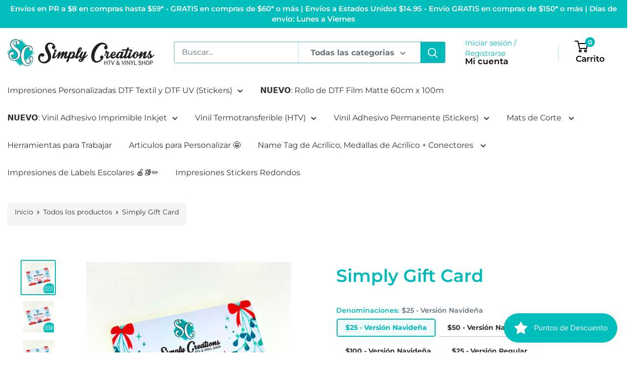

--- FILE ---
content_type: text/html; charset=utf-8
request_url: https://www.simplycreationspr.com/products/gift-card
body_size: 44484
content:
<!doctype html>

<html class="no-js" lang="es">
  <head>
    
    <meta charset="utf-8">
    <meta name="viewport" content="width=device-width, initial-scale=1.0, height=device-height, minimum-scale=1.0, maximum-scale=1.0">
    <meta name="theme-color" content="#01b9bb"><title>Simply Gift Card
</title><meta name="description" content="Simply Gift Card Las gift cards son la opción número uno en casi todas las listas de regalos. ¿Cuentas con un ser querido que se dedica a la confección de articulos personalizados y no sabes que regalarle? o ¿Eres tu la persona que está envuelta en éste fascinante mundo del crafting y nadie sabe como complacerte o que "><link rel="canonical" href="https://www.simplycreationspr.com/products/gift-card"><link rel="shortcut icon" href="//www.simplycreationspr.com/cdn/shop/files/logo_simply_134x134_crop_center_2x_1_96x96.png?v=1613518915" type="image/png"><link rel="preload" as="style" href="//www.simplycreationspr.com/cdn/shop/t/44/assets/theme.css?v=54086388461165280711658760262">
    <link rel="preconnect" href="https://cdn.shopify.com">
    <link rel="preconnect" href="https://fonts.shopifycdn.com">
    <link rel="dns-prefetch" href="https://productreviews.shopifycdn.com">
    <link rel="dns-prefetch" href="https://ajax.googleapis.com">
    <link rel="dns-prefetch" href="https://maps.googleapis.com">
    <link rel="dns-prefetch" href="https://maps.gstatic.com">

    <meta property="og:type" content="product">
  <meta property="og:title" content="Simply Gift Card"><meta property="og:image" content="http://www.simplycreationspr.com/cdn/shop/products/black_4_600b3925-d7fb-4785-b2b5-bcacb15fc4f5.png?v=1671480748">
    <meta property="og:image:secure_url" content="https://www.simplycreationspr.com/cdn/shop/products/black_4_600b3925-d7fb-4785-b2b5-bcacb15fc4f5.png?v=1671480748">
    <meta property="og:image:width" content="1080">
    <meta property="og:image:height" content="1080"><meta property="product:price:amount" content="25.00">
  <meta property="product:price:currency" content="USD"><meta property="og:description" content="Simply Gift Card Las gift cards son la opción número uno en casi todas las listas de regalos. ¿Cuentas con un ser querido que se dedica a la confección de articulos personalizados y no sabes que regalarle? o ¿Eres tu la persona que está envuelta en éste fascinante mundo del crafting y nadie sabe como complacerte o que "><meta property="og:url" content="https://www.simplycreationspr.com/products/gift-card">
<meta property="og:site_name" content="Simply Creations PR HTV &amp; VINYL SHOP"><meta name="twitter:card" content="summary"><meta name="twitter:title" content="Simply Gift Card">
  <meta name="twitter:description" content="Simply Gift Card Las gift cards son la opción número uno en casi todas las listas de regalos. ¿Cuentas con un ser querido que se dedica a la confección de articulos personalizados y no sabes que regalarle? o ¿Eres tu la persona que está envuelta en éste fascinante mundo del crafting y nadie sabe como complacerte o que obsequiarte? Aquí tenemos tu mejor opción, nuestros Simply Git Cards. Siempre nos esforzamos por hacer cositas distintas para ustedes y en ésta ocasión no fue la excepción por lo que les presentamos nuestras Simply Gift Cards.  Nuestras tarjetas de regalos pueden ser redimidas por artículos en nuestra tienda fisica y en línea. Cada tarjeta contará con un código el cual cliente establecerá en su carrito de compras (área de descuentos) antes de finalizar su compra.  Atrevete a regalar o a recibir algo fuera de lo común, estamos">
  <meta name="twitter:image" content="https://www.simplycreationspr.com/cdn/shop/products/black_4_600b3925-d7fb-4785-b2b5-bcacb15fc4f5_600x600_crop_center.png?v=1671480748">
    <link rel="preload" href="//www.simplycreationspr.com/cdn/fonts/montserrat/montserrat_n6.1326b3e84230700ef15b3a29fb520639977513e0.woff2" as="font" type="font/woff2" crossorigin>
<link rel="preload" href="//www.simplycreationspr.com/cdn/fonts/montserrat/montserrat_i6.e90155dd2f004112a61c0322d66d1f59dadfa84b.woff2" as="font" type="font/woff2" crossorigin>
<link rel="preload" href="//www.simplycreationspr.com/cdn/fonts/montserrat/montserrat_n4.81949fa0ac9fd2021e16436151e8eaa539321637.woff2" as="font" type="font/woff2" crossorigin>
<link rel="preload" href="//www.simplycreationspr.com/cdn/fonts/montserrat/montserrat_n7.3c434e22befd5c18a6b4afadb1e3d77c128c7939.woff2" as="font" type="font/woff2" crossorigin>
<link rel="preload" href="//www.simplycreationspr.com/cdn/fonts/montserrat/montserrat_i4.5a4ea298b4789e064f62a29aafc18d41f09ae59b.woff2" as="font" type="font/woff2" crossorigin>
<link rel="preload" href="//www.simplycreationspr.com/cdn/fonts/montserrat/montserrat_i7.a0d4a463df4f146567d871890ffb3c80408e7732.woff2" as="font" type="font/woff2" crossorigin>
<link rel="preload" href="//www.simplycreationspr.com/cdn/shop/t/44/assets/font-theme-star.woff2?v=176977276741202493121658760262" as="font" type="font/woff2" crossorigin><link rel="preload" href="//www.simplycreationspr.com/cdn/fonts/montserrat/montserrat_n6.1326b3e84230700ef15b3a29fb520639977513e0.woff2" as="font" type="font/woff2" crossorigin><style>
  /* We load the font used for the integration with Shopify Reviews to load our own stars */
  @font-face {
    font-family: "font-theme-star";
    src: url(//www.simplycreationspr.com/cdn/shop/t/44/assets/font-theme-star.eot?v=178649971611478077551658760262);
    src: url(//www.simplycreationspr.com/cdn/shop/t/44/assets/font-theme-star.eot?%23iefix&v=178649971611478077551658760262) format("embedded-opentype"), url(//www.simplycreationspr.com/cdn/shop/t/44/assets/font-theme-star.woff2?v=176977276741202493121658760262) format("woff2"), url(//www.simplycreationspr.com/cdn/shop/t/44/assets/font-theme-star.ttf?v=17527569363257290761658760262) format("truetype");
    font-weight: normal;
    font-style: normal;
    font-display: fallback;
  }

  @font-face {
  font-family: Montserrat;
  font-weight: 600;
  font-style: normal;
  font-display: fallback;
  src: url("//www.simplycreationspr.com/cdn/fonts/montserrat/montserrat_n6.1326b3e84230700ef15b3a29fb520639977513e0.woff2") format("woff2"),
       url("//www.simplycreationspr.com/cdn/fonts/montserrat/montserrat_n6.652f051080eb14192330daceed8cd53dfdc5ead9.woff") format("woff");
}

  @font-face {
  font-family: Montserrat;
  font-weight: 400;
  font-style: normal;
  font-display: fallback;
  src: url("//www.simplycreationspr.com/cdn/fonts/montserrat/montserrat_n4.81949fa0ac9fd2021e16436151e8eaa539321637.woff2") format("woff2"),
       url("//www.simplycreationspr.com/cdn/fonts/montserrat/montserrat_n4.a6c632ca7b62da89c3594789ba828388aac693fe.woff") format("woff");
}

@font-face {
  font-family: Montserrat;
  font-weight: 600;
  font-style: normal;
  font-display: fallback;
  src: url("//www.simplycreationspr.com/cdn/fonts/montserrat/montserrat_n6.1326b3e84230700ef15b3a29fb520639977513e0.woff2") format("woff2"),
       url("//www.simplycreationspr.com/cdn/fonts/montserrat/montserrat_n6.652f051080eb14192330daceed8cd53dfdc5ead9.woff") format("woff");
}

@font-face {
  font-family: Montserrat;
  font-weight: 600;
  font-style: italic;
  font-display: fallback;
  src: url("//www.simplycreationspr.com/cdn/fonts/montserrat/montserrat_i6.e90155dd2f004112a61c0322d66d1f59dadfa84b.woff2") format("woff2"),
       url("//www.simplycreationspr.com/cdn/fonts/montserrat/montserrat_i6.41470518d8e9d7f1bcdd29a447c2397e5393943f.woff") format("woff");
}


  @font-face {
  font-family: Montserrat;
  font-weight: 700;
  font-style: normal;
  font-display: fallback;
  src: url("//www.simplycreationspr.com/cdn/fonts/montserrat/montserrat_n7.3c434e22befd5c18a6b4afadb1e3d77c128c7939.woff2") format("woff2"),
       url("//www.simplycreationspr.com/cdn/fonts/montserrat/montserrat_n7.5d9fa6e2cae713c8fb539a9876489d86207fe957.woff") format("woff");
}

  @font-face {
  font-family: Montserrat;
  font-weight: 400;
  font-style: italic;
  font-display: fallback;
  src: url("//www.simplycreationspr.com/cdn/fonts/montserrat/montserrat_i4.5a4ea298b4789e064f62a29aafc18d41f09ae59b.woff2") format("woff2"),
       url("//www.simplycreationspr.com/cdn/fonts/montserrat/montserrat_i4.072b5869c5e0ed5b9d2021e4c2af132e16681ad2.woff") format("woff");
}

  @font-face {
  font-family: Montserrat;
  font-weight: 700;
  font-style: italic;
  font-display: fallback;
  src: url("//www.simplycreationspr.com/cdn/fonts/montserrat/montserrat_i7.a0d4a463df4f146567d871890ffb3c80408e7732.woff2") format("woff2"),
       url("//www.simplycreationspr.com/cdn/fonts/montserrat/montserrat_i7.f6ec9f2a0681acc6f8152c40921d2a4d2e1a2c78.woff") format("woff");
}


  :root {
    --default-text-font-size : 15px;
    --base-text-font-size    : 16px;
    --heading-font-family    : Montserrat, sans-serif;
    --heading-font-weight    : 600;
    --heading-font-style     : normal;
    --text-font-family       : Montserrat, sans-serif;
    --text-font-weight       : 400;
    --text-font-style        : normal;
    --text-font-bolder-weight: 600;
    --text-link-decoration   : underline;

    --text-color               : #677279;
    --text-color-rgb           : 103, 114, 121;
    --heading-color            : #01b9bb;
    --border-color             : rgba(0,0,0,0);
    --border-color-rgb         : 0, 0, 0;
    --form-border-color        : rgba(0, 0, 0, 0.0);
    --accent-color             : #01b9bb;
    --accent-color-rgb         : 1, 185, 187;
    --link-color               : #ffbd00;
    --link-color-hover         : #b38400;
    --background               : #ffffff;
    --secondary-background     : #ffffff;
    --secondary-background-rgb : 255, 255, 255;
    --accent-background        : rgba(1, 185, 187, 0.08);

    --error-color       : #ff0000;
    --error-background  : rgba(255, 0, 0, 0.07);
    --success-color     : #00aa00;
    --success-background: rgba(0, 170, 0, 0.11);

    --primary-button-background      : #01b9bb;
    --primary-button-background-rgb  : 1, 185, 187;
    --primary-button-text-color      : #ffffff;
    --secondary-button-background    : #01b9bb;
    --secondary-button-background-rgb: 1, 185, 187;
    --secondary-button-text-color    : #ffffff;

    --header-background      : #ffffff;
    --header-text-color      : #000000;
    --header-light-text-color: #01b9bb;
    --header-border-color    : rgba(1, 185, 187, 0.3);
    --header-accent-color    : #01b9bb;

    --flickity-arrow-color: rgba(0, 0, 0, 0.0);--product-on-sale-accent           : #ee0000;
    --product-on-sale-accent-rgb       : 238, 0, 0;
    --product-on-sale-color            : #ffffff;
    --product-in-stock-color           : #008a00;
    --product-low-stock-color          : #ee0000;
    --product-sold-out-color           : #8a9297;
    --product-custom-label-1-background: #01b9bb;
    --product-custom-label-1-color     : #ffffff;
    --product-custom-label-2-background: #01b9bb;
    --product-custom-label-2-color     : #ffffff;
    --product-review-star-color        : #ffbd00;

    --mobile-container-gutter : 20px;
    --desktop-container-gutter: 40px;
  }
</style>

<script>
  // IE11 does not have support for CSS variables, so we have to polyfill them
  if (!(((window || {}).CSS || {}).supports && window.CSS.supports('(--a: 0)'))) {
    const script = document.createElement('script');
    script.type = 'text/javascript';
    script.src = 'https://cdn.jsdelivr.net/npm/css-vars-ponyfill@2';
    script.onload = function() {
      cssVars({});
    };

    document.getElementsByTagName('head')[0].appendChild(script);
  }
</script>

    <script>window.nfecShopVersion = '1768664544';window.nfecJsVersion = '449674';window.nfecCVersion = 67669</script><script>window.performance && window.performance.mark && window.performance.mark('shopify.content_for_header.start');</script><meta name="facebook-domain-verification" content="np195dbhoqki2i7vw9anh9rh4jaexm">
<meta name="facebook-domain-verification" content="7dige14volb5j8bec091q9mkmu4av3">
<meta id="shopify-digital-wallet" name="shopify-digital-wallet" content="/15134302/digital_wallets/dialog">
<meta name="shopify-checkout-api-token" content="0242545158a765a6337628eb232ed159">
<meta id="in-context-paypal-metadata" data-shop-id="15134302" data-venmo-supported="false" data-environment="production" data-locale="es_ES" data-paypal-v4="true" data-currency="USD">
<link rel="alternate" type="application/json+oembed" href="https://www.simplycreationspr.com/products/gift-card.oembed">
<script async="async" src="/checkouts/internal/preloads.js?locale=es-US"></script>
<script id="apple-pay-shop-capabilities" type="application/json">{"shopId":15134302,"countryCode":"US","currencyCode":"USD","merchantCapabilities":["supports3DS"],"merchantId":"gid:\/\/shopify\/Shop\/15134302","merchantName":"Simply Creations PR HTV \u0026 VINYL SHOP","requiredBillingContactFields":["postalAddress","email","phone"],"requiredShippingContactFields":["postalAddress","email","phone"],"shippingType":"shipping","supportedNetworks":["visa","masterCard","amex","discover","elo","jcb"],"total":{"type":"pending","label":"Simply Creations PR HTV \u0026 VINYL SHOP","amount":"1.00"},"shopifyPaymentsEnabled":true,"supportsSubscriptions":true}</script>
<script id="shopify-features" type="application/json">{"accessToken":"0242545158a765a6337628eb232ed159","betas":["rich-media-storefront-analytics"],"domain":"www.simplycreationspr.com","predictiveSearch":true,"shopId":15134302,"locale":"es"}</script>
<script>var Shopify = Shopify || {};
Shopify.shop = "simply-creations-pr.myshopify.com";
Shopify.locale = "es";
Shopify.currency = {"active":"USD","rate":"1.0"};
Shopify.country = "US";
Shopify.theme = {"name":"Zapiet OS2.0 - Plantilla - BFCM landing page","id":134293258493,"schema_name":"Warehouse","schema_version":"1.9.16","theme_store_id":871,"role":"main"};
Shopify.theme.handle = "null";
Shopify.theme.style = {"id":null,"handle":null};
Shopify.cdnHost = "www.simplycreationspr.com/cdn";
Shopify.routes = Shopify.routes || {};
Shopify.routes.root = "/";</script>
<script type="module">!function(o){(o.Shopify=o.Shopify||{}).modules=!0}(window);</script>
<script>!function(o){function n(){var o=[];function n(){o.push(Array.prototype.slice.apply(arguments))}return n.q=o,n}var t=o.Shopify=o.Shopify||{};t.loadFeatures=n(),t.autoloadFeatures=n()}(window);</script>
<script id="shop-js-analytics" type="application/json">{"pageType":"product"}</script>
<script defer="defer" async type="module" src="//www.simplycreationspr.com/cdn/shopifycloud/shop-js/modules/v2/client.init-shop-cart-sync_CvZOh8Af.es.esm.js"></script>
<script defer="defer" async type="module" src="//www.simplycreationspr.com/cdn/shopifycloud/shop-js/modules/v2/chunk.common_3Rxs6Qxh.esm.js"></script>
<script type="module">
  await import("//www.simplycreationspr.com/cdn/shopifycloud/shop-js/modules/v2/client.init-shop-cart-sync_CvZOh8Af.es.esm.js");
await import("//www.simplycreationspr.com/cdn/shopifycloud/shop-js/modules/v2/chunk.common_3Rxs6Qxh.esm.js");

  window.Shopify.SignInWithShop?.initShopCartSync?.({"fedCMEnabled":true,"windoidEnabled":true});

</script>
<script>(function() {
  var isLoaded = false;
  function asyncLoad() {
    if (isLoaded) return;
    isLoaded = true;
    var urls = ["https:\/\/js.smile.io\/v1\/smile-shopify.js?shop=simply-creations-pr.myshopify.com","https:\/\/d5zu2f4xvqanl.cloudfront.net\/42\/fe\/loader_2.js?shop=simply-creations-pr.myshopify.com","https:\/\/app.dripappsserver.com\/assets\/scripts\/gang-sheet-edit.js?shop=simply-creations-pr.myshopify.com","https:\/\/app.dripappsserver.com\/shopify\/script\/builder-button?shop=simply-creations-pr.myshopify.com","https:\/\/app.dripappsserver.com\/shopify\/script\/builder-button?shop=simply-creations-pr.myshopify.com\u0026shop=simply-creations-pr.myshopify.com","https:\/\/sdk.postscript.io\/sdk-script-loader.bundle.js?shopId=40603\u0026shop=simply-creations-pr.myshopify.com"];
    for (var i = 0; i < urls.length; i++) {
      var s = document.createElement('script');
      s.type = 'text/javascript';
      s.async = true;
      s.src = urls[i];
      var x = document.getElementsByTagName('script')[0];
      x.parentNode.insertBefore(s, x);
    }
  };
  if(window.attachEvent) {
    window.attachEvent('onload', asyncLoad);
  } else {
    window.addEventListener('load', asyncLoad, false);
  }
})();</script>
<script id="__st">var __st={"a":15134302,"offset":-18000,"reqid":"08b4cdd9-9344-4ab2-9c42-985dc3b55abc-1768702608","pageurl":"www.simplycreationspr.com\/products\/gift-card","u":"2e4bcbed8bbd","p":"product","rtyp":"product","rid":7985304535293};</script>
<script>window.ShopifyPaypalV4VisibilityTracking = true;</script>
<script id="captcha-bootstrap">!function(){'use strict';const t='contact',e='account',n='new_comment',o=[[t,t],['blogs',n],['comments',n],[t,'customer']],c=[[e,'customer_login'],[e,'guest_login'],[e,'recover_customer_password'],[e,'create_customer']],r=t=>t.map((([t,e])=>`form[action*='/${t}']:not([data-nocaptcha='true']) input[name='form_type'][value='${e}']`)).join(','),a=t=>()=>t?[...document.querySelectorAll(t)].map((t=>t.form)):[];function s(){const t=[...o],e=r(t);return a(e)}const i='password',u='form_key',d=['recaptcha-v3-token','g-recaptcha-response','h-captcha-response',i],f=()=>{try{return window.sessionStorage}catch{return}},m='__shopify_v',_=t=>t.elements[u];function p(t,e,n=!1){try{const o=window.sessionStorage,c=JSON.parse(o.getItem(e)),{data:r}=function(t){const{data:e,action:n}=t;return t[m]||n?{data:e,action:n}:{data:t,action:n}}(c);for(const[e,n]of Object.entries(r))t.elements[e]&&(t.elements[e].value=n);n&&o.removeItem(e)}catch(o){console.error('form repopulation failed',{error:o})}}const l='form_type',E='cptcha';function T(t){t.dataset[E]=!0}const w=window,h=w.document,L='Shopify',v='ce_forms',y='captcha';let A=!1;((t,e)=>{const n=(g='f06e6c50-85a8-45c8-87d0-21a2b65856fe',I='https://cdn.shopify.com/shopifycloud/storefront-forms-hcaptcha/ce_storefront_forms_captcha_hcaptcha.v1.5.2.iife.js',D={infoText:'Protegido por hCaptcha',privacyText:'Privacidad',termsText:'Términos'},(t,e,n)=>{const o=w[L][v],c=o.bindForm;if(c)return c(t,g,e,D).then(n);var r;o.q.push([[t,g,e,D],n]),r=I,A||(h.body.append(Object.assign(h.createElement('script'),{id:'captcha-provider',async:!0,src:r})),A=!0)});var g,I,D;w[L]=w[L]||{},w[L][v]=w[L][v]||{},w[L][v].q=[],w[L][y]=w[L][y]||{},w[L][y].protect=function(t,e){n(t,void 0,e),T(t)},Object.freeze(w[L][y]),function(t,e,n,w,h,L){const[v,y,A,g]=function(t,e,n){const i=e?o:[],u=t?c:[],d=[...i,...u],f=r(d),m=r(i),_=r(d.filter((([t,e])=>n.includes(e))));return[a(f),a(m),a(_),s()]}(w,h,L),I=t=>{const e=t.target;return e instanceof HTMLFormElement?e:e&&e.form},D=t=>v().includes(t);t.addEventListener('submit',(t=>{const e=I(t);if(!e)return;const n=D(e)&&!e.dataset.hcaptchaBound&&!e.dataset.recaptchaBound,o=_(e),c=g().includes(e)&&(!o||!o.value);(n||c)&&t.preventDefault(),c&&!n&&(function(t){try{if(!f())return;!function(t){const e=f();if(!e)return;const n=_(t);if(!n)return;const o=n.value;o&&e.removeItem(o)}(t);const e=Array.from(Array(32),(()=>Math.random().toString(36)[2])).join('');!function(t,e){_(t)||t.append(Object.assign(document.createElement('input'),{type:'hidden',name:u})),t.elements[u].value=e}(t,e),function(t,e){const n=f();if(!n)return;const o=[...t.querySelectorAll(`input[type='${i}']`)].map((({name:t})=>t)),c=[...d,...o],r={};for(const[a,s]of new FormData(t).entries())c.includes(a)||(r[a]=s);n.setItem(e,JSON.stringify({[m]:1,action:t.action,data:r}))}(t,e)}catch(e){console.error('failed to persist form',e)}}(e),e.submit())}));const S=(t,e)=>{t&&!t.dataset[E]&&(n(t,e.some((e=>e===t))),T(t))};for(const o of['focusin','change'])t.addEventListener(o,(t=>{const e=I(t);D(e)&&S(e,y())}));const B=e.get('form_key'),M=e.get(l),P=B&&M;t.addEventListener('DOMContentLoaded',(()=>{const t=y();if(P)for(const e of t)e.elements[l].value===M&&p(e,B);[...new Set([...A(),...v().filter((t=>'true'===t.dataset.shopifyCaptcha))])].forEach((e=>S(e,t)))}))}(h,new URLSearchParams(w.location.search),n,t,e,['guest_login'])})(!0,!0)}();</script>
<script integrity="sha256-4kQ18oKyAcykRKYeNunJcIwy7WH5gtpwJnB7kiuLZ1E=" data-source-attribution="shopify.loadfeatures" defer="defer" src="//www.simplycreationspr.com/cdn/shopifycloud/storefront/assets/storefront/load_feature-a0a9edcb.js" crossorigin="anonymous"></script>
<script data-source-attribution="shopify.dynamic_checkout.dynamic.init">var Shopify=Shopify||{};Shopify.PaymentButton=Shopify.PaymentButton||{isStorefrontPortableWallets:!0,init:function(){window.Shopify.PaymentButton.init=function(){};var t=document.createElement("script");t.src="https://www.simplycreationspr.com/cdn/shopifycloud/portable-wallets/latest/portable-wallets.es.js",t.type="module",document.head.appendChild(t)}};
</script>
<script data-source-attribution="shopify.dynamic_checkout.buyer_consent">
  function portableWalletsHideBuyerConsent(e){var t=document.getElementById("shopify-buyer-consent"),n=document.getElementById("shopify-subscription-policy-button");t&&n&&(t.classList.add("hidden"),t.setAttribute("aria-hidden","true"),n.removeEventListener("click",e))}function portableWalletsShowBuyerConsent(e){var t=document.getElementById("shopify-buyer-consent"),n=document.getElementById("shopify-subscription-policy-button");t&&n&&(t.classList.remove("hidden"),t.removeAttribute("aria-hidden"),n.addEventListener("click",e))}window.Shopify?.PaymentButton&&(window.Shopify.PaymentButton.hideBuyerConsent=portableWalletsHideBuyerConsent,window.Shopify.PaymentButton.showBuyerConsent=portableWalletsShowBuyerConsent);
</script>
<script data-source-attribution="shopify.dynamic_checkout.cart.bootstrap">document.addEventListener("DOMContentLoaded",(function(){function t(){return document.querySelector("shopify-accelerated-checkout-cart, shopify-accelerated-checkout")}if(t())Shopify.PaymentButton.init();else{new MutationObserver((function(e,n){t()&&(Shopify.PaymentButton.init(),n.disconnect())})).observe(document.body,{childList:!0,subtree:!0})}}));
</script>
<link id="shopify-accelerated-checkout-styles" rel="stylesheet" media="screen" href="https://www.simplycreationspr.com/cdn/shopifycloud/portable-wallets/latest/accelerated-checkout-backwards-compat.css" crossorigin="anonymous">
<style id="shopify-accelerated-checkout-cart">
        #shopify-buyer-consent {
  margin-top: 1em;
  display: inline-block;
  width: 100%;
}

#shopify-buyer-consent.hidden {
  display: none;
}

#shopify-subscription-policy-button {
  background: none;
  border: none;
  padding: 0;
  text-decoration: underline;
  font-size: inherit;
  cursor: pointer;
}

#shopify-subscription-policy-button::before {
  box-shadow: none;
}

      </style>

<script>window.performance && window.performance.mark && window.performance.mark('shopify.content_for_header.end');</script>

    <link rel="stylesheet" href="//www.simplycreationspr.com/cdn/shop/t/44/assets/theme.css?v=54086388461165280711658760262">

    
  <script type="application/ld+json">
  {
    "@context": "http://schema.org",
    "@type": "Product",
    "offers": [{
          "@type": "Offer",
          "name": "$25 - Versión Navideña",
          "availability":"https://schema.org/InStock",
          "price": 25.0,
          "priceCurrency": "USD",
          "priceValidUntil": "2026-01-27","url": "/products/gift-card/products/gift-card?variant=43658119348477"
        },
{
          "@type": "Offer",
          "name": "$50 - Versión Navideña",
          "availability":"https://schema.org/InStock",
          "price": 50.0,
          "priceCurrency": "USD",
          "priceValidUntil": "2026-01-27","url": "/products/gift-card/products/gift-card?variant=43658119381245"
        },
{
          "@type": "Offer",
          "name": "$100 - Versión Navideña",
          "availability":"https://schema.org/InStock",
          "price": 100.0,
          "priceCurrency": "USD",
          "priceValidUntil": "2026-01-27","url": "/products/gift-card/products/gift-card?variant=43658119414013"
        },
{
          "@type": "Offer",
          "name": "$25 - Versión Regular",
          "availability":"https://schema.org/InStock",
          "price": 25.0,
          "priceCurrency": "USD",
          "priceValidUntil": "2026-01-27","url": "/products/gift-card/products/gift-card?variant=43658119446781"
        },
{
          "@type": "Offer",
          "name": "$50 - Versión Regular",
          "availability":"https://schema.org/InStock",
          "price": 50.0,
          "priceCurrency": "USD",
          "priceValidUntil": "2026-01-27","url": "/products/gift-card/products/gift-card?variant=43658119479549"
        },
{
          "@type": "Offer",
          "name": "$100 - Versión Regular",
          "availability":"https://schema.org/InStock",
          "price": 100.0,
          "priceCurrency": "USD",
          "priceValidUntil": "2026-01-27","url": "/products/gift-card/products/gift-card?variant=43658119512317"
        }
],
    "brand": {
      "name": "Simply Creations PR HTV \u0026 VINYL SHOP"
    },
    "name": "Simply Gift Card",
    "description": "Simply Gift Card\nLas gift cards son la opción número uno en casi todas las listas de regalos. ¿Cuentas con un ser querido que se dedica a la confección de articulos personalizados y no sabes que regalarle? o ¿Eres tu la persona que está envuelta en éste fascinante mundo del crafting y nadie sabe como complacerte o que obsequiarte?\nAquí tenemos tu mejor opción, nuestros Simply Git Cards. Siempre nos esforzamos por hacer cositas distintas para ustedes y en ésta ocasión no fue la excepción por lo que les presentamos nuestras Simply Gift Cards. \nNuestras tarjetas de regalos pueden ser redimidas por artículos en nuestra tienda fisica y en línea. Cada tarjeta contará con un código el cual cliente establecerá en su carrito de compras (área de descuentos) antes de finalizar su compra.\n Atrevete a regalar o a recibir algo fuera de lo común, estamos IN LOVE con ésta nueva alternativa para ustedes que sin duda alguna sabemos les será de mucho provecho. ",
    "category": "",
    "url": "/products/gift-card/products/gift-card",
    "sku": "",
    "image": {
      "@type": "ImageObject",
      "url": "https://www.simplycreationspr.com/cdn/shop/products/black_4_600b3925-d7fb-4785-b2b5-bcacb15fc4f5_1024x.png?v=1671480748",
      "image": "https://www.simplycreationspr.com/cdn/shop/products/black_4_600b3925-d7fb-4785-b2b5-bcacb15fc4f5_1024x.png?v=1671480748",
      "name": "Simply Gift Card",
      "width": "1024",
      "height": "1024"
    }
  }
  </script>



  <script type="application/ld+json">
  {
    "@context": "http://schema.org",
    "@type": "BreadcrumbList",
  "itemListElement": [{
      "@type": "ListItem",
      "position": 1,
      "name": "Inicio",
      "item": "https://www.simplycreationspr.com"
    },{
          "@type": "ListItem",
          "position": 2,
          "name": "Simply Gift Card",
          "item": "https://www.simplycreationspr.com/products/gift-card"
        }]
  }
  </script>


    <script>
      // This allows to expose several variables to the global scope, to be used in scripts
      window.theme = {
        pageType: "product",
        cartCount: 0,
        moneyFormat: "${{amount}}",
        moneyWithCurrencyFormat: "${{amount}} USD",
        showDiscount: true,
        discountMode: "saving",
        searchMode: "product,article,page",
        cartType: "drawer"
      };

      window.routes = {
        rootUrl: "\/",
        cartUrl: "\/cart",
        cartAddUrl: "\/cart\/add",
        cartChangeUrl: "\/cart\/change",
        searchUrl: "\/search",
        productRecommendationsUrl: "\/recommendations\/products"
      };

      window.languages = {
        collectionOnSaleLabel: "Ahorrar {{savings}}",
        productFormUnavailable: "No disponible",
        productFormAddToCart: "Añadir al carrito",
        productFormSoldOut: "Agotado",
        shippingEstimatorNoResults: "No se pudo encontrar envío para su dirección.",
        shippingEstimatorOneResult: "Hay una tarifa de envío para su dirección :",
        shippingEstimatorMultipleResults: "Hay {{count}} tarifas de envío para su dirección :",
        shippingEstimatorErrors: "Hay algunos errores :"
      };

      window.lazySizesConfig = {
        loadHidden: false,
        hFac: 0.8,
        expFactor: 3,
        customMedia: {
          '--phone': '(max-width: 640px)',
          '--tablet': '(min-width: 641px) and (max-width: 1023px)',
          '--lap': '(min-width: 1024px)'
        }
      };

      document.documentElement.className = document.documentElement.className.replace('no-js', 'js');
    </script><script src="//polyfill-fastly.net/v3/polyfill.min.js?unknown=polyfill&features=fetch,Element.prototype.closest,Element.prototype.matches,Element.prototype.remove,Element.prototype.classList,Array.prototype.includes,Array.prototype.fill,String.prototype.includes,String.prototype.padStart,Object.assign,CustomEvent,Intl,URL,DOMTokenList,IntersectionObserver,IntersectionObserverEntry" defer></script>
    <script src="//www.simplycreationspr.com/cdn/shop/t/44/assets/theme.js?v=9549411141764830831658760262" defer></script>
    <script src="//www.simplycreationspr.com/cdn/shop/t/44/assets/custom.js?v=90373254691674712701658760262" defer></script><script>
        (function () {
          window.onpageshow = function() {
            // We force re-freshing the cart content onpageshow, as most browsers will serve a cache copy when hitting the
            // back button, which cause staled data
            document.documentElement.dispatchEvent(new CustomEvent('cart:refresh', {
              bubbles: true,
              detail: {scrollToTop: false}
            }));
          };
        })();
      </script><script src="//ajax.googleapis.com/ajax/libs/jquery/1.11.0/jquery.min.js" type="text/javascript"></script>
    
    <link href="//netdna.bootstrapcdn.com/bootstrap/3.1.1/css/bootstrap.min.css" rel="stylesheet" type="text/css" media="all" />
    
    <script src="//netdna.bootstrapcdn.com/bootstrap/3.1.1/js/bootstrap.min.js" type="text/javascript"></script>



  

<!-- BEGIN app block: shopify://apps/judge-me-reviews/blocks/judgeme_core/61ccd3b1-a9f2-4160-9fe9-4fec8413e5d8 --><!-- Start of Judge.me Core -->






<link rel="dns-prefetch" href="https://cdnwidget.judge.me">
<link rel="dns-prefetch" href="https://cdn.judge.me">
<link rel="dns-prefetch" href="https://cdn1.judge.me">
<link rel="dns-prefetch" href="https://api.judge.me">

<script data-cfasync='false' class='jdgm-settings-script'>window.jdgmSettings={"pagination":5,"disable_web_reviews":false,"badge_no_review_text":"Sin reseñas","badge_n_reviews_text":"{{ n }} reseña/reseñas","badge_star_color":"#01B9BB","hide_badge_preview_if_no_reviews":true,"badge_hide_text":false,"enforce_center_preview_badge":false,"widget_title":"Reseñas de Clientes","widget_open_form_text":"Escribir una reseña","widget_close_form_text":"Cancelar reseña","widget_refresh_page_text":"Actualizar página","widget_summary_text":"Basado en {{ number_of_reviews }} reseña/reseñas","widget_no_review_text":"Sé el primero en escribir una reseña","widget_name_field_text":"Nombre","widget_verified_name_field_text":"Nombre Verificado (público)","widget_name_placeholder_text":"Nombre","widget_required_field_error_text":"Este campo es obligatorio.","widget_email_field_text":"Dirección de correo electrónico","widget_verified_email_field_text":"Correo electrónico Verificado (privado, no se puede editar)","widget_email_placeholder_text":"Tu dirección de correo electrónico","widget_email_field_error_text":"Por favor, ingresa una dirección de correo electrónico válida.","widget_rating_field_text":"Calificación","widget_review_title_field_text":"Título de la Reseña","widget_review_title_placeholder_text":"Da un título a tu reseña","widget_review_body_field_text":"Contenido de la reseña","widget_review_body_placeholder_text":"Empieza a escribir aquí...","widget_pictures_field_text":"Imagen/Video (opcional)","widget_submit_review_text":"Enviar Reseña","widget_submit_verified_review_text":"Enviar Reseña Verificada","widget_submit_success_msg_with_auto_publish":"¡Gracias! Por favor, actualiza la página en unos momentos para ver tu reseña. Puedes eliminar o editar tu reseña iniciando sesión en \u003ca href='https://judge.me/login' target='_blank' rel='nofollow noopener'\u003eJudge.me\u003c/a\u003e","widget_submit_success_msg_no_auto_publish":"¡Gracias! Tu reseña se publicará tan pronto como sea aprobada por el administrador de la tienda. Puedes eliminar o editar tu reseña iniciando sesión en \u003ca href='https://judge.me/login' target='_blank' rel='nofollow noopener'\u003eJudge.me\u003c/a\u003e","widget_show_default_reviews_out_of_total_text":"Mostrando {{ n_reviews_shown }} de {{ n_reviews }} reseñas.","widget_show_all_link_text":"Mostrar todas","widget_show_less_link_text":"Mostrar menos","widget_author_said_text":"{{ reviewer_name }} dijo:","widget_days_text":"hace {{ n }} día/días","widget_weeks_text":"hace {{ n }} semana/semanas","widget_months_text":"hace {{ n }} mes/meses","widget_years_text":"hace {{ n }} año/años","widget_yesterday_text":"Ayer","widget_today_text":"Hoy","widget_replied_text":"\u003e\u003e {{ shop_name }} respondió:","widget_read_more_text":"Leer más","widget_reviewer_name_as_initial":"","widget_rating_filter_color":"#fbcd0a","widget_rating_filter_see_all_text":"Ver todas las reseñas","widget_sorting_most_recent_text":"Más Recientes","widget_sorting_highest_rating_text":"Mayor Calificación","widget_sorting_lowest_rating_text":"Menor Calificación","widget_sorting_with_pictures_text":"Solo Imágenes","widget_sorting_most_helpful_text":"Más Útiles","widget_open_question_form_text":"Hacer una pregunta","widget_reviews_subtab_text":"Reseñas","widget_questions_subtab_text":"Preguntas","widget_question_label_text":"Pregunta","widget_answer_label_text":"Respuesta","widget_question_placeholder_text":"Escribe tu pregunta aquí","widget_submit_question_text":"Enviar Pregunta","widget_question_submit_success_text":"¡Gracias por tu pregunta! Te notificaremos una vez que sea respondida.","widget_star_color":"#01B9BB","verified_badge_text":"Verificado","verified_badge_bg_color":"","verified_badge_text_color":"","verified_badge_placement":"left-of-reviewer-name","widget_review_max_height":"","widget_hide_border":false,"widget_social_share":false,"widget_thumb":false,"widget_review_location_show":false,"widget_location_format":"","all_reviews_include_out_of_store_products":true,"all_reviews_out_of_store_text":"(fuera de la tienda)","all_reviews_pagination":100,"all_reviews_product_name_prefix_text":"sobre","enable_review_pictures":true,"enable_question_anwser":false,"widget_theme":"default","review_date_format":"mm/dd/yyyy","default_sort_method":"most-recent","widget_product_reviews_subtab_text":"Reseñas de Productos","widget_shop_reviews_subtab_text":"Reseñas de la Tienda","widget_other_products_reviews_text":"Reseñas para otros productos","widget_store_reviews_subtab_text":"Reseñas de la tienda","widget_no_store_reviews_text":"Esta tienda no ha recibido ninguna reseña todavía","widget_web_restriction_product_reviews_text":"Este producto no ha recibido ninguna reseña todavía","widget_no_items_text":"No se encontraron elementos","widget_show_more_text":"Mostrar más","widget_write_a_store_review_text":"Escribir una Reseña de la Tienda","widget_other_languages_heading":"Reseñas en Otros Idiomas","widget_translate_review_text":"Traducir reseña a {{ language }}","widget_translating_review_text":"Traduciendo...","widget_show_original_translation_text":"Mostrar original ({{ language }})","widget_translate_review_failed_text":"No se pudo traducir la reseña.","widget_translate_review_retry_text":"Reintentar","widget_translate_review_try_again_later_text":"Intentar más tarde","show_product_url_for_grouped_product":false,"widget_sorting_pictures_first_text":"Imágenes Primero","show_pictures_on_all_rev_page_mobile":false,"show_pictures_on_all_rev_page_desktop":false,"floating_tab_hide_mobile_install_preference":false,"floating_tab_button_name":"★ Reseñas","floating_tab_title":"Deja que los clientes hablen por nosotros","floating_tab_button_color":"","floating_tab_button_background_color":"","floating_tab_url":"","floating_tab_url_enabled":false,"floating_tab_tab_style":"text","all_reviews_text_badge_text":"Los clientes nos califican {{ shop.metafields.judgeme.all_reviews_rating | round: 1 }}/5 basado en {{ shop.metafields.judgeme.all_reviews_count }} reseñas.","all_reviews_text_badge_text_branded_style":"{{ shop.metafields.judgeme.all_reviews_rating | round: 1 }} de 5 estrellas basado en {{ shop.metafields.judgeme.all_reviews_count }} reseñas","is_all_reviews_text_badge_a_link":false,"show_stars_for_all_reviews_text_badge":false,"all_reviews_text_badge_url":"","all_reviews_text_style":"text","all_reviews_text_color_style":"judgeme_brand_color","all_reviews_text_color":"#108474","all_reviews_text_show_jm_brand":true,"featured_carousel_show_header":true,"featured_carousel_title":"Deja que los clientes hablen por nosotros","testimonials_carousel_title":"Los clientes nos dicen","videos_carousel_title":"Historias de clientes reales","cards_carousel_title":"Los clientes nos dicen","featured_carousel_count_text":"de {{ n }} reseñas","featured_carousel_add_link_to_all_reviews_page":false,"featured_carousel_url":"","featured_carousel_show_images":true,"featured_carousel_autoslide_interval":5,"featured_carousel_arrows_on_the_sides":false,"featured_carousel_height":250,"featured_carousel_width":80,"featured_carousel_image_size":0,"featured_carousel_image_height":250,"featured_carousel_arrow_color":"#eeeeee","verified_count_badge_style":"vintage","verified_count_badge_orientation":"horizontal","verified_count_badge_color_style":"judgeme_brand_color","verified_count_badge_color":"#108474","is_verified_count_badge_a_link":false,"verified_count_badge_url":"","verified_count_badge_show_jm_brand":true,"widget_rating_preset_default":5,"widget_first_sub_tab":"product-reviews","widget_show_histogram":true,"widget_histogram_use_custom_color":false,"widget_pagination_use_custom_color":false,"widget_star_use_custom_color":true,"widget_verified_badge_use_custom_color":false,"widget_write_review_use_custom_color":false,"picture_reminder_submit_button":"Upload Pictures","enable_review_videos":true,"mute_video_by_default":true,"widget_sorting_videos_first_text":"Videos Primero","widget_review_pending_text":"Pendiente","featured_carousel_items_for_large_screen":3,"social_share_options_order":"Facebook,Twitter","remove_microdata_snippet":false,"disable_json_ld":false,"enable_json_ld_products":false,"preview_badge_show_question_text":false,"preview_badge_no_question_text":"Sin preguntas","preview_badge_n_question_text":"{{ number_of_questions }} pregunta/preguntas","qa_badge_show_icon":false,"qa_badge_position":"same-row","remove_judgeme_branding":false,"widget_add_search_bar":false,"widget_search_bar_placeholder":"Buscar","widget_sorting_verified_only_text":"Solo verificadas","featured_carousel_theme":"default","featured_carousel_show_rating":true,"featured_carousel_show_title":true,"featured_carousel_show_body":true,"featured_carousel_show_date":false,"featured_carousel_show_reviewer":true,"featured_carousel_show_product":false,"featured_carousel_header_background_color":"#108474","featured_carousel_header_text_color":"#ffffff","featured_carousel_name_product_separator":"reviewed","featured_carousel_full_star_background":"#108474","featured_carousel_empty_star_background":"#dadada","featured_carousel_vertical_theme_background":"#f9fafb","featured_carousel_verified_badge_enable":false,"featured_carousel_verified_badge_color":"#108474","featured_carousel_border_style":"round","featured_carousel_review_line_length_limit":3,"featured_carousel_more_reviews_button_text":"Leer más reseñas","featured_carousel_view_product_button_text":"Ver producto","all_reviews_page_load_reviews_on":"scroll","all_reviews_page_load_more_text":"Cargar Más Reseñas","disable_fb_tab_reviews":false,"enable_ajax_cdn_cache":false,"widget_advanced_speed_features":5,"widget_public_name_text":"mostrado públicamente como","default_reviewer_name":"John Smith","default_reviewer_name_has_non_latin":true,"widget_reviewer_anonymous":"Anónimo","medals_widget_title":"Medallas de Reseñas Judge.me","medals_widget_background_color":"#f9fafb","medals_widget_position":"footer_all_pages","medals_widget_border_color":"#f9fafb","medals_widget_verified_text_position":"left","medals_widget_use_monochromatic_version":false,"medals_widget_elements_color":"#108474","show_reviewer_avatar":true,"widget_invalid_yt_video_url_error_text":"No es una URL de video de YouTube","widget_max_length_field_error_text":"Por favor, ingresa no más de {0} caracteres.","widget_show_country_flag":false,"widget_show_collected_via_shop_app":true,"widget_verified_by_shop_badge_style":"light","widget_verified_by_shop_text":"Verificado por la Tienda","widget_show_photo_gallery":false,"widget_load_with_code_splitting":true,"widget_ugc_install_preference":false,"widget_ugc_title":"Hecho por nosotros, Compartido por ti","widget_ugc_subtitle":"Etiquétanos para ver tu imagen destacada en nuestra página","widget_ugc_arrows_color":"#ffffff","widget_ugc_primary_button_text":"Comprar Ahora","widget_ugc_primary_button_background_color":"#108474","widget_ugc_primary_button_text_color":"#ffffff","widget_ugc_primary_button_border_width":"0","widget_ugc_primary_button_border_style":"none","widget_ugc_primary_button_border_color":"#108474","widget_ugc_primary_button_border_radius":"25","widget_ugc_secondary_button_text":"Cargar Más","widget_ugc_secondary_button_background_color":"#ffffff","widget_ugc_secondary_button_text_color":"#108474","widget_ugc_secondary_button_border_width":"2","widget_ugc_secondary_button_border_style":"solid","widget_ugc_secondary_button_border_color":"#108474","widget_ugc_secondary_button_border_radius":"25","widget_ugc_reviews_button_text":"Ver Reseñas","widget_ugc_reviews_button_background_color":"#ffffff","widget_ugc_reviews_button_text_color":"#108474","widget_ugc_reviews_button_border_width":"2","widget_ugc_reviews_button_border_style":"solid","widget_ugc_reviews_button_border_color":"#108474","widget_ugc_reviews_button_border_radius":"25","widget_ugc_reviews_button_link_to":"judgeme-reviews-page","widget_ugc_show_post_date":true,"widget_ugc_max_width":"800","widget_rating_metafield_value_type":true,"widget_primary_color":"#01B9BB","widget_enable_secondary_color":false,"widget_secondary_color":"#edf5f5","widget_summary_average_rating_text":"{{ average_rating }} de 5","widget_media_grid_title":"Fotos y videos de clientes","widget_media_grid_see_more_text":"Ver más","widget_round_style":false,"widget_show_product_medals":true,"widget_verified_by_judgeme_text":"Verificado por Judge.me","widget_show_store_medals":true,"widget_verified_by_judgeme_text_in_store_medals":"Verificado por Judge.me","widget_media_field_exceed_quantity_message":"Lo sentimos, solo podemos aceptar {{ max_media }} para una reseña.","widget_media_field_exceed_limit_message":"{{ file_name }} es demasiado grande, por favor selecciona un {{ media_type }} menor a {{ size_limit }}MB.","widget_review_submitted_text":"¡Reseña Enviada!","widget_question_submitted_text":"¡Pregunta Enviada!","widget_close_form_text_question":"Cancelar","widget_write_your_answer_here_text":"Escribe tu respuesta aquí","widget_enabled_branded_link":true,"widget_show_collected_by_judgeme":true,"widget_reviewer_name_color":"","widget_write_review_text_color":"","widget_write_review_bg_color":"","widget_collected_by_judgeme_text":"recopilado por Judge.me","widget_pagination_type":"standard","widget_load_more_text":"Cargar Más","widget_load_more_color":"#108474","widget_full_review_text":"Reseña Completa","widget_read_more_reviews_text":"Leer Más Reseñas","widget_read_questions_text":"Leer Preguntas","widget_questions_and_answers_text":"Preguntas y Respuestas","widget_verified_by_text":"Verificado por","widget_verified_text":"Verificado","widget_number_of_reviews_text":"{{ number_of_reviews }} reseñas","widget_back_button_text":"Atrás","widget_next_button_text":"Siguiente","widget_custom_forms_filter_button":"Filtros","custom_forms_style":"horizontal","widget_show_review_information":false,"how_reviews_are_collected":"¿Cómo se recopilan las reseñas?","widget_show_review_keywords":false,"widget_gdpr_statement":"Cómo usamos tus datos: Solo te contactaremos sobre la reseña que dejaste, y solo si es necesario. Al enviar tu reseña, aceptas los \u003ca href='https://judge.me/terms' target='_blank' rel='nofollow noopener'\u003etérminos\u003c/a\u003e, \u003ca href='https://judge.me/privacy' target='_blank' rel='nofollow noopener'\u003eprivacidad\u003c/a\u003e y \u003ca href='https://judge.me/content-policy' target='_blank' rel='nofollow noopener'\u003epolíticas de contenido\u003c/a\u003e de Judge.me.","widget_multilingual_sorting_enabled":false,"widget_translate_review_content_enabled":false,"widget_translate_review_content_method":"manual","popup_widget_review_selection":"automatically_with_pictures","popup_widget_round_border_style":true,"popup_widget_show_title":true,"popup_widget_show_body":true,"popup_widget_show_reviewer":false,"popup_widget_show_product":true,"popup_widget_show_pictures":true,"popup_widget_use_review_picture":true,"popup_widget_show_on_home_page":true,"popup_widget_show_on_product_page":true,"popup_widget_show_on_collection_page":true,"popup_widget_show_on_cart_page":true,"popup_widget_position":"bottom_left","popup_widget_first_review_delay":5,"popup_widget_duration":5,"popup_widget_interval":5,"popup_widget_review_count":5,"popup_widget_hide_on_mobile":true,"review_snippet_widget_round_border_style":true,"review_snippet_widget_card_color":"#FFFFFF","review_snippet_widget_slider_arrows_background_color":"#FFFFFF","review_snippet_widget_slider_arrows_color":"#000000","review_snippet_widget_star_color":"#108474","show_product_variant":false,"all_reviews_product_variant_label_text":"Variante: ","widget_show_verified_branding":false,"widget_ai_summary_title":"Los clientes dicen","widget_ai_summary_disclaimer":"Resumen de reseñas impulsado por IA basado en reseñas recientes de clientes","widget_show_ai_summary":false,"widget_show_ai_summary_bg":false,"widget_show_review_title_input":true,"redirect_reviewers_invited_via_email":"external_form","request_store_review_after_product_review":true,"request_review_other_products_in_order":false,"review_form_color_scheme":"custom","review_form_corner_style":"square","review_form_star_color":"#01B9BB","review_form_text_color":"#333333","review_form_background_color":"#ffffff","review_form_field_background_color":"#fafafa","review_form_button_color":{},"review_form_button_text_color":"#ffffff","review_form_modal_overlay_color":"#000000","review_content_screen_title_text":"¿Cómo calificarías este producto?","review_content_introduction_text":"Nos encantaría que compartieras un poco sobre tu experiencia.","store_review_form_title_text":"¿Cómo calificarías esta tienda?","store_review_form_introduction_text":"Nos encantaría que compartieras un poco sobre tu experiencia.","show_review_guidance_text":true,"one_star_review_guidance_text":"Pobre","five_star_review_guidance_text":"Excelente","customer_information_screen_title_text":"Sobre ti","customer_information_introduction_text":"Por favor, cuéntanos más sobre ti.","custom_questions_screen_title_text":"Tu experiencia en más detalle","custom_questions_introduction_text":"Aquí hay algunas preguntas para ayudarnos a entender más sobre tu experiencia.","review_submitted_screen_title_text":"¡Gracias por tu reseña!","review_submitted_screen_thank_you_text":"La estamos procesando y aparecerá en la tienda pronto.","review_submitted_screen_email_verification_text":"Por favor, confirma tu correo electrónico haciendo clic en el enlace que acabamos de enviarte. Esto nos ayuda a mantener las reseñas auténticas.","review_submitted_request_store_review_text":"¿Te gustaría compartir tu experiencia de compra con nosotros?","review_submitted_review_other_products_text":"¿Te gustaría reseñar estos productos?","store_review_screen_title_text":"¿Te gustaría compartir tu experiencia de compra con nosotros?","store_review_introduction_text":"Valoramos tu opinión y la utilizamos para mejorar. Por favor, comparte cualquier pensamiento o sugerencia que tengas.","reviewer_media_screen_title_picture_text":"Compartir una foto","reviewer_media_introduction_picture_text":"Sube una foto para apoyar tu reseña.","reviewer_media_screen_title_video_text":"Compartir un video","reviewer_media_introduction_video_text":"Sube un video para apoyar tu reseña.","reviewer_media_screen_title_picture_or_video_text":"Compartir una foto o video","reviewer_media_introduction_picture_or_video_text":"Sube una foto o video para apoyar tu reseña.","reviewer_media_youtube_url_text":"Pega tu URL de Youtube aquí","advanced_settings_next_step_button_text":"Siguiente","advanced_settings_close_review_button_text":"Cerrar","modal_write_review_flow":false,"write_review_flow_required_text":"Obligatorio","write_review_flow_privacy_message_text":"Respetamos tu privacidad.","write_review_flow_anonymous_text":"Reseña como anónimo","write_review_flow_visibility_text":"No será visible para otros clientes.","write_review_flow_multiple_selection_help_text":"Selecciona tantos como quieras","write_review_flow_single_selection_help_text":"Selecciona una opción","write_review_flow_required_field_error_text":"Este campo es obligatorio","write_review_flow_invalid_email_error_text":"Por favor ingresa una dirección de correo válida","write_review_flow_max_length_error_text":"Máx. {{ max_length }} caracteres.","write_review_flow_media_upload_text":"\u003cb\u003eHaz clic para subir\u003c/b\u003e o arrastrar y soltar","write_review_flow_gdpr_statement":"Solo te contactaremos sobre tu reseña si es necesario. Al enviar tu reseña, aceptas nuestros \u003ca href='https://judge.me/terms' target='_blank' rel='nofollow noopener'\u003etérminos y condiciones\u003c/a\u003e y \u003ca href='https://judge.me/privacy' target='_blank' rel='nofollow noopener'\u003epolítica de privacidad\u003c/a\u003e.","rating_only_reviews_enabled":true,"show_negative_reviews_help_screen":false,"new_review_flow_help_screen_rating_threshold":3,"negative_review_resolution_screen_title_text":"Cuéntanos más","negative_review_resolution_text":"Tu experiencia es importante para nosotros. Si hubo problemas con tu compra, estamos aquí para ayudar. No dudes en contactarnos, nos encantaría la oportunidad de arreglar las cosas.","negative_review_resolution_button_text":"Contáctanos","negative_review_resolution_proceed_with_review_text":"Deja una reseña","negative_review_resolution_subject":"Problema con la compra de {{ shop_name }}.{{ order_name }}","preview_badge_collection_page_install_status":false,"widget_review_custom_css":"","preview_badge_custom_css":"","preview_badge_stars_count":"5-stars","featured_carousel_custom_css":"","floating_tab_custom_css":"","all_reviews_widget_custom_css":"","medals_widget_custom_css":"","verified_badge_custom_css":"","all_reviews_text_custom_css":"","transparency_badges_collected_via_store_invite":false,"transparency_badges_from_another_provider":false,"transparency_badges_collected_from_store_visitor":false,"transparency_badges_collected_by_verified_review_provider":false,"transparency_badges_earned_reward":false,"transparency_badges_collected_via_store_invite_text":"Reseña recopilada a través de una invitación al negocio","transparency_badges_from_another_provider_text":"Reseña recopilada de otro proveedor","transparency_badges_collected_from_store_visitor_text":"Reseña recopilada de un visitante del negocio","transparency_badges_written_in_google_text":"Reseña escrita en Google","transparency_badges_written_in_etsy_text":"Reseña escrita en Etsy","transparency_badges_written_in_shop_app_text":"Reseña escrita en Shop App","transparency_badges_earned_reward_text":"Reseña ganó una recompensa para una futura compra","product_review_widget_per_page":10,"widget_store_review_label_text":"Reseña de la tienda","checkout_comment_extension_title_on_product_page":"Customer Comments","checkout_comment_extension_num_latest_comment_show":5,"checkout_comment_extension_format":"name_and_timestamp","checkout_comment_customer_name":"last_initial","checkout_comment_comment_notification":true,"preview_badge_collection_page_install_preference":true,"preview_badge_home_page_install_preference":false,"preview_badge_product_page_install_preference":true,"review_widget_install_preference":"","review_carousel_install_preference":false,"floating_reviews_tab_install_preference":"none","verified_reviews_count_badge_install_preference":false,"all_reviews_text_install_preference":false,"review_widget_best_location":true,"judgeme_medals_install_preference":false,"review_widget_revamp_enabled":false,"review_widget_qna_enabled":false,"review_widget_header_theme":"minimal","review_widget_widget_title_enabled":true,"review_widget_header_text_size":"medium","review_widget_header_text_weight":"regular","review_widget_average_rating_style":"compact","review_widget_bar_chart_enabled":true,"review_widget_bar_chart_type":"numbers","review_widget_bar_chart_style":"standard","review_widget_expanded_media_gallery_enabled":false,"review_widget_reviews_section_theme":"standard","review_widget_image_style":"thumbnails","review_widget_review_image_ratio":"square","review_widget_stars_size":"medium","review_widget_verified_badge":"standard_text","review_widget_review_title_text_size":"medium","review_widget_review_text_size":"medium","review_widget_review_text_length":"medium","review_widget_number_of_columns_desktop":3,"review_widget_carousel_transition_speed":5,"review_widget_custom_questions_answers_display":"always","review_widget_button_text_color":"#FFFFFF","review_widget_text_color":"#000000","review_widget_lighter_text_color":"#7B7B7B","review_widget_corner_styling":"soft","review_widget_review_word_singular":"reseña","review_widget_review_word_plural":"reseñas","review_widget_voting_label":"¿Útil?","review_widget_shop_reply_label":"Respuesta de {{ shop_name }}:","review_widget_filters_title":"Filtros","qna_widget_question_word_singular":"Pregunta","qna_widget_question_word_plural":"Preguntas","qna_widget_answer_reply_label":"Respuesta de {{ answerer_name }}:","qna_content_screen_title_text":"Preguntar sobre este producto","qna_widget_question_required_field_error_text":"Por favor, ingrese su pregunta.","qna_widget_flow_gdpr_statement":"Solo te contactaremos sobre tu pregunta si es necesario. Al enviar tu pregunta, aceptas nuestros \u003ca href='https://judge.me/terms' target='_blank' rel='nofollow noopener'\u003etérminos y condiciones\u003c/a\u003e y \u003ca href='https://judge.me/privacy' target='_blank' rel='nofollow noopener'\u003epolítica de privacidad\u003c/a\u003e.","qna_widget_question_submitted_text":"¡Gracias por tu pregunta!","qna_widget_close_form_text_question":"Cerrar","qna_widget_question_submit_success_text":"Te informaremos por correo electrónico cuando te respondamos tu pregunta.","all_reviews_widget_v2025_enabled":false,"all_reviews_widget_v2025_header_theme":"default","all_reviews_widget_v2025_widget_title_enabled":true,"all_reviews_widget_v2025_header_text_size":"medium","all_reviews_widget_v2025_header_text_weight":"regular","all_reviews_widget_v2025_average_rating_style":"compact","all_reviews_widget_v2025_bar_chart_enabled":true,"all_reviews_widget_v2025_bar_chart_type":"numbers","all_reviews_widget_v2025_bar_chart_style":"standard","all_reviews_widget_v2025_expanded_media_gallery_enabled":false,"all_reviews_widget_v2025_show_store_medals":true,"all_reviews_widget_v2025_show_photo_gallery":true,"all_reviews_widget_v2025_show_review_keywords":false,"all_reviews_widget_v2025_show_ai_summary":false,"all_reviews_widget_v2025_show_ai_summary_bg":false,"all_reviews_widget_v2025_add_search_bar":false,"all_reviews_widget_v2025_default_sort_method":"most-recent","all_reviews_widget_v2025_reviews_per_page":10,"all_reviews_widget_v2025_reviews_section_theme":"default","all_reviews_widget_v2025_image_style":"thumbnails","all_reviews_widget_v2025_review_image_ratio":"square","all_reviews_widget_v2025_stars_size":"medium","all_reviews_widget_v2025_verified_badge":"bold_badge","all_reviews_widget_v2025_review_title_text_size":"medium","all_reviews_widget_v2025_review_text_size":"medium","all_reviews_widget_v2025_review_text_length":"medium","all_reviews_widget_v2025_number_of_columns_desktop":3,"all_reviews_widget_v2025_carousel_transition_speed":5,"all_reviews_widget_v2025_custom_questions_answers_display":"always","all_reviews_widget_v2025_show_product_variant":false,"all_reviews_widget_v2025_show_reviewer_avatar":true,"all_reviews_widget_v2025_reviewer_name_as_initial":"","all_reviews_widget_v2025_review_location_show":false,"all_reviews_widget_v2025_location_format":"","all_reviews_widget_v2025_show_country_flag":false,"all_reviews_widget_v2025_verified_by_shop_badge_style":"light","all_reviews_widget_v2025_social_share":false,"all_reviews_widget_v2025_social_share_options_order":"Facebook,Twitter,LinkedIn,Pinterest","all_reviews_widget_v2025_pagination_type":"standard","all_reviews_widget_v2025_button_text_color":"#FFFFFF","all_reviews_widget_v2025_text_color":"#000000","all_reviews_widget_v2025_lighter_text_color":"#7B7B7B","all_reviews_widget_v2025_corner_styling":"soft","all_reviews_widget_v2025_title":"Reseñas de clientes","all_reviews_widget_v2025_ai_summary_title":"Los clientes dicen sobre esta tienda","all_reviews_widget_v2025_no_review_text":"Sé el primero en escribir una reseña","platform":"shopify","branding_url":"https://app.judge.me/reviews/stores/www.simplycreationspr.com","branding_text":"Desarrollado por Judge.me","locale":"en","reply_name":"Simply Creations PR HTV \u0026 VINYL SHOP","widget_version":"3.0","footer":true,"autopublish":true,"review_dates":true,"enable_custom_form":false,"shop_use_review_site":true,"shop_locale":"es","enable_multi_locales_translations":false,"show_review_title_input":true,"review_verification_email_status":"always","can_be_branded":true,"reply_name_text":"Simply Creations PR HTV \u0026 VINYL SHOP"};</script> <style class='jdgm-settings-style'>﻿.jdgm-xx{left:0}:root{--jdgm-primary-color: #01B9BB;--jdgm-secondary-color: rgba(1,185,187,0.1);--jdgm-star-color: #01B9BB;--jdgm-write-review-text-color: white;--jdgm-write-review-bg-color: #01B9BB;--jdgm-paginate-color: #01B9BB;--jdgm-border-radius: 0;--jdgm-reviewer-name-color: #01B9BB}.jdgm-histogram__bar-content{background-color:#01B9BB}.jdgm-rev[data-verified-buyer=true] .jdgm-rev__icon.jdgm-rev__icon:after,.jdgm-rev__buyer-badge.jdgm-rev__buyer-badge{color:white;background-color:#01B9BB}.jdgm-review-widget--small .jdgm-gallery.jdgm-gallery .jdgm-gallery__thumbnail-link:nth-child(8) .jdgm-gallery__thumbnail-wrapper.jdgm-gallery__thumbnail-wrapper:before{content:"Ver más"}@media only screen and (min-width: 768px){.jdgm-gallery.jdgm-gallery .jdgm-gallery__thumbnail-link:nth-child(8) .jdgm-gallery__thumbnail-wrapper.jdgm-gallery__thumbnail-wrapper:before{content:"Ver más"}}.jdgm-preview-badge .jdgm-star.jdgm-star{color:#01B9BB}.jdgm-prev-badge[data-average-rating='0.00']{display:none !important}.jdgm-author-all-initials{display:none !important}.jdgm-author-last-initial{display:none !important}.jdgm-rev-widg__title{visibility:hidden}.jdgm-rev-widg__summary-text{visibility:hidden}.jdgm-prev-badge__text{visibility:hidden}.jdgm-rev__prod-link-prefix:before{content:'sobre'}.jdgm-rev__variant-label:before{content:'Variante: '}.jdgm-rev__out-of-store-text:before{content:'(fuera de la tienda)'}@media only screen and (min-width: 768px){.jdgm-rev__pics .jdgm-rev_all-rev-page-picture-separator,.jdgm-rev__pics .jdgm-rev__product-picture{display:none}}@media only screen and (max-width: 768px){.jdgm-rev__pics .jdgm-rev_all-rev-page-picture-separator,.jdgm-rev__pics .jdgm-rev__product-picture{display:none}}.jdgm-preview-badge[data-template="index"]{display:none !important}.jdgm-verified-count-badget[data-from-snippet="true"]{display:none !important}.jdgm-carousel-wrapper[data-from-snippet="true"]{display:none !important}.jdgm-all-reviews-text[data-from-snippet="true"]{display:none !important}.jdgm-medals-section[data-from-snippet="true"]{display:none !important}.jdgm-ugc-media-wrapper[data-from-snippet="true"]{display:none !important}.jdgm-rev__transparency-badge[data-badge-type="review_collected_via_store_invitation"]{display:none !important}.jdgm-rev__transparency-badge[data-badge-type="review_collected_from_another_provider"]{display:none !important}.jdgm-rev__transparency-badge[data-badge-type="review_collected_from_store_visitor"]{display:none !important}.jdgm-rev__transparency-badge[data-badge-type="review_written_in_etsy"]{display:none !important}.jdgm-rev__transparency-badge[data-badge-type="review_written_in_google_business"]{display:none !important}.jdgm-rev__transparency-badge[data-badge-type="review_written_in_shop_app"]{display:none !important}.jdgm-rev__transparency-badge[data-badge-type="review_earned_for_future_purchase"]{display:none !important}.jdgm-review-snippet-widget .jdgm-rev-snippet-widget__cards-container .jdgm-rev-snippet-card{border-radius:8px;background:#fff}.jdgm-review-snippet-widget .jdgm-rev-snippet-widget__cards-container .jdgm-rev-snippet-card__rev-rating .jdgm-star{color:#108474}.jdgm-review-snippet-widget .jdgm-rev-snippet-widget__prev-btn,.jdgm-review-snippet-widget .jdgm-rev-snippet-widget__next-btn{border-radius:50%;background:#fff}.jdgm-review-snippet-widget .jdgm-rev-snippet-widget__prev-btn>svg,.jdgm-review-snippet-widget .jdgm-rev-snippet-widget__next-btn>svg{fill:#000}.jdgm-full-rev-modal.rev-snippet-widget .jm-mfp-container .jm-mfp-content,.jdgm-full-rev-modal.rev-snippet-widget .jm-mfp-container .jdgm-full-rev__icon,.jdgm-full-rev-modal.rev-snippet-widget .jm-mfp-container .jdgm-full-rev__pic-img,.jdgm-full-rev-modal.rev-snippet-widget .jm-mfp-container .jdgm-full-rev__reply{border-radius:8px}.jdgm-full-rev-modal.rev-snippet-widget .jm-mfp-container .jdgm-full-rev[data-verified-buyer="true"] .jdgm-full-rev__icon::after{border-radius:8px}.jdgm-full-rev-modal.rev-snippet-widget .jm-mfp-container .jdgm-full-rev .jdgm-rev__buyer-badge{border-radius:calc( 8px / 2 )}.jdgm-full-rev-modal.rev-snippet-widget .jm-mfp-container .jdgm-full-rev .jdgm-full-rev__replier::before{content:'Simply Creations PR HTV &amp; VINYL SHOP'}.jdgm-full-rev-modal.rev-snippet-widget .jm-mfp-container .jdgm-full-rev .jdgm-full-rev__product-button{border-radius:calc( 8px * 6 )}
</style> <style class='jdgm-settings-style'></style>

  
  
  
  <style class='jdgm-miracle-styles'>
  @-webkit-keyframes jdgm-spin{0%{-webkit-transform:rotate(0deg);-ms-transform:rotate(0deg);transform:rotate(0deg)}100%{-webkit-transform:rotate(359deg);-ms-transform:rotate(359deg);transform:rotate(359deg)}}@keyframes jdgm-spin{0%{-webkit-transform:rotate(0deg);-ms-transform:rotate(0deg);transform:rotate(0deg)}100%{-webkit-transform:rotate(359deg);-ms-transform:rotate(359deg);transform:rotate(359deg)}}@font-face{font-family:'JudgemeStar';src:url("[data-uri]") format("woff");font-weight:normal;font-style:normal}.jdgm-star{font-family:'JudgemeStar';display:inline !important;text-decoration:none !important;padding:0 4px 0 0 !important;margin:0 !important;font-weight:bold;opacity:1;-webkit-font-smoothing:antialiased;-moz-osx-font-smoothing:grayscale}.jdgm-star:hover{opacity:1}.jdgm-star:last-of-type{padding:0 !important}.jdgm-star.jdgm--on:before{content:"\e000"}.jdgm-star.jdgm--off:before{content:"\e001"}.jdgm-star.jdgm--half:before{content:"\e002"}.jdgm-widget *{margin:0;line-height:1.4;-webkit-box-sizing:border-box;-moz-box-sizing:border-box;box-sizing:border-box;-webkit-overflow-scrolling:touch}.jdgm-hidden{display:none !important;visibility:hidden !important}.jdgm-temp-hidden{display:none}.jdgm-spinner{width:40px;height:40px;margin:auto;border-radius:50%;border-top:2px solid #eee;border-right:2px solid #eee;border-bottom:2px solid #eee;border-left:2px solid #ccc;-webkit-animation:jdgm-spin 0.8s infinite linear;animation:jdgm-spin 0.8s infinite linear}.jdgm-spinner:empty{display:block}.jdgm-prev-badge{display:block !important}

</style>


  
  
   


<script data-cfasync='false' class='jdgm-script'>
!function(e){window.jdgm=window.jdgm||{},jdgm.CDN_HOST="https://cdnwidget.judge.me/",jdgm.CDN_HOST_ALT="https://cdn2.judge.me/cdn/widget_frontend/",jdgm.API_HOST="https://api.judge.me/",jdgm.CDN_BASE_URL="https://cdn.shopify.com/extensions/019bc7fe-07a5-7fc5-85e3-4a4175980733/judgeme-extensions-296/assets/",
jdgm.docReady=function(d){(e.attachEvent?"complete"===e.readyState:"loading"!==e.readyState)?
setTimeout(d,0):e.addEventListener("DOMContentLoaded",d)},jdgm.loadCSS=function(d,t,o,a){
!o&&jdgm.loadCSS.requestedUrls.indexOf(d)>=0||(jdgm.loadCSS.requestedUrls.push(d),
(a=e.createElement("link")).rel="stylesheet",a.class="jdgm-stylesheet",a.media="nope!",
a.href=d,a.onload=function(){this.media="all",t&&setTimeout(t)},e.body.appendChild(a))},
jdgm.loadCSS.requestedUrls=[],jdgm.loadJS=function(e,d){var t=new XMLHttpRequest;
t.onreadystatechange=function(){4===t.readyState&&(Function(t.response)(),d&&d(t.response))},
t.open("GET",e),t.onerror=function(){if(e.indexOf(jdgm.CDN_HOST)===0&&jdgm.CDN_HOST_ALT!==jdgm.CDN_HOST){var f=e.replace(jdgm.CDN_HOST,jdgm.CDN_HOST_ALT);jdgm.loadJS(f,d)}},t.send()},jdgm.docReady((function(){(window.jdgmLoadCSS||e.querySelectorAll(
".jdgm-widget, .jdgm-all-reviews-page").length>0)&&(jdgmSettings.widget_load_with_code_splitting?
parseFloat(jdgmSettings.widget_version)>=3?jdgm.loadCSS(jdgm.CDN_HOST+"widget_v3/base.css"):
jdgm.loadCSS(jdgm.CDN_HOST+"widget/base.css"):jdgm.loadCSS(jdgm.CDN_HOST+"shopify_v2.css"),
jdgm.loadJS(jdgm.CDN_HOST+"loa"+"der.js"))}))}(document);
</script>
<noscript><link rel="stylesheet" type="text/css" media="all" href="https://cdnwidget.judge.me/shopify_v2.css"></noscript>

<!-- BEGIN app snippet: theme_fix_tags --><script>
  (function() {
    var jdgmThemeFixes = {"134293258493":{"html":"","css":"","js":"document.addEventListener('DOMContentLoaded', (event) =\u003e {\n\tsetTimeout(function(){\n      if (window.innerWidth \u003e 768) {\n   const widget = document.querySelector(\"#judgeme_product_reviews\")\n   widget.classList.add(\"jdgm-review-widget--medium\")\n      }\n      }, 2000);\n    \n  });"}};
    if (!jdgmThemeFixes) return;
    var thisThemeFix = jdgmThemeFixes[Shopify.theme.id];
    if (!thisThemeFix) return;

    if (thisThemeFix.html) {
      document.addEventListener("DOMContentLoaded", function() {
        var htmlDiv = document.createElement('div');
        htmlDiv.classList.add('jdgm-theme-fix-html');
        htmlDiv.innerHTML = thisThemeFix.html;
        document.body.append(htmlDiv);
      });
    };

    if (thisThemeFix.css) {
      var styleTag = document.createElement('style');
      styleTag.classList.add('jdgm-theme-fix-style');
      styleTag.innerHTML = thisThemeFix.css;
      document.head.append(styleTag);
    };

    if (thisThemeFix.js) {
      var scriptTag = document.createElement('script');
      scriptTag.classList.add('jdgm-theme-fix-script');
      scriptTag.innerHTML = thisThemeFix.js;
      document.head.append(scriptTag);
    };
  })();
</script>
<!-- END app snippet -->
<!-- End of Judge.me Core -->



<!-- END app block --><!-- BEGIN app block: shopify://apps/selly-promotion-pricing/blocks/app-embed-block/351afe80-738d-4417-9b66-e345ff249052 --><script>window.nfecShopVersion = '1768664544';window.nfecJsVersion = '449674';window.nfecCVersion = 67669</script> <!-- For special customization -->
<script class="productInfox" type="text/info" data-id="7985304535293" data-tag="certificado de regalo, certificados de regalo, gift card, gift cards, regalo, tarjeta de regalo, tarjeta de regalos" data-ava="true" data-vars="43658119348477,43658119381245,43658119414013,43658119446781,43658119479549,43658119512317," data-cols=""></script>
<script id="tdf_pxrscript" class="tdf_script5" data-c="/fe\/loader_2.js">
Shopify = window.Shopify || {};
Shopify.shop = Shopify.shop || 'simply-creations-pr.myshopify.com';
Shopify.SMCPP = {};Shopify.SMCPP.cer = '1';
</script>
<script src="https://d5zu2f4xvqanl.cloudfront.net/42/fe/loader_2.js?shop=simply-creations-pr.myshopify.com" async data-cookieconsent="ignore"></script>
<script>
!function(t){var e=function(e){var n,a;(n=t.createElement("script")).type="text/javascript",n.async=!0,n.src=e,(a=t.getElementsByTagName("script")[0]).parentNode.insertBefore(n,a)};setTimeout(function(){window.tdfInited||(window.altcdn=1,e("https://cdn.shopify.com/s/files/1/0013/1642/1703/t/1/assets/loader_2.js?shop=simply-creations-pr.myshopify.com&v=45"))},2689)}(document);
</script>
<!-- END app block --><!-- BEGIN app block: shopify://apps/klaviyo-email-marketing-sms/blocks/klaviyo-onsite-embed/2632fe16-c075-4321-a88b-50b567f42507 -->












  <script async src="https://static.klaviyo.com/onsite/js/VpzqXB/klaviyo.js?company_id=VpzqXB"></script>
  <script>!function(){if(!window.klaviyo){window._klOnsite=window._klOnsite||[];try{window.klaviyo=new Proxy({},{get:function(n,i){return"push"===i?function(){var n;(n=window._klOnsite).push.apply(n,arguments)}:function(){for(var n=arguments.length,o=new Array(n),w=0;w<n;w++)o[w]=arguments[w];var t="function"==typeof o[o.length-1]?o.pop():void 0,e=new Promise((function(n){window._klOnsite.push([i].concat(o,[function(i){t&&t(i),n(i)}]))}));return e}}})}catch(n){window.klaviyo=window.klaviyo||[],window.klaviyo.push=function(){var n;(n=window._klOnsite).push.apply(n,arguments)}}}}();</script>

  
    <script id="viewed_product">
      if (item == null) {
        var _learnq = _learnq || [];

        var MetafieldReviews = null
        var MetafieldYotpoRating = null
        var MetafieldYotpoCount = null
        var MetafieldLooxRating = null
        var MetafieldLooxCount = null
        var okendoProduct = null
        var okendoProductReviewCount = null
        var okendoProductReviewAverageValue = null
        try {
          // The following fields are used for Customer Hub recently viewed in order to add reviews.
          // This information is not part of __kla_viewed. Instead, it is part of __kla_viewed_reviewed_items
          MetafieldReviews = {};
          MetafieldYotpoRating = null
          MetafieldYotpoCount = null
          MetafieldLooxRating = null
          MetafieldLooxCount = null

          okendoProduct = null
          // If the okendo metafield is not legacy, it will error, which then requires the new json formatted data
          if (okendoProduct && 'error' in okendoProduct) {
            okendoProduct = null
          }
          okendoProductReviewCount = okendoProduct ? okendoProduct.reviewCount : null
          okendoProductReviewAverageValue = okendoProduct ? okendoProduct.reviewAverageValue : null
        } catch (error) {
          console.error('Error in Klaviyo onsite reviews tracking:', error);
        }

        var item = {
          Name: "Simply Gift Card",
          ProductID: 7985304535293,
          Categories: [],
          ImageURL: "https://www.simplycreationspr.com/cdn/shop/products/black_4_600b3925-d7fb-4785-b2b5-bcacb15fc4f5_grande.png?v=1671480748",
          URL: "https://www.simplycreationspr.com/products/gift-card",
          Brand: "Simply Creations PR HTV \u0026 VINYL SHOP",
          Price: "$25.00",
          Value: "25.00",
          CompareAtPrice: "$0.00"
        };
        _learnq.push(['track', 'Viewed Product', item]);
        _learnq.push(['trackViewedItem', {
          Title: item.Name,
          ItemId: item.ProductID,
          Categories: item.Categories,
          ImageUrl: item.ImageURL,
          Url: item.URL,
          Metadata: {
            Brand: item.Brand,
            Price: item.Price,
            Value: item.Value,
            CompareAtPrice: item.CompareAtPrice
          },
          metafields:{
            reviews: MetafieldReviews,
            yotpo:{
              rating: MetafieldYotpoRating,
              count: MetafieldYotpoCount,
            },
            loox:{
              rating: MetafieldLooxRating,
              count: MetafieldLooxCount,
            },
            okendo: {
              rating: okendoProductReviewAverageValue,
              count: okendoProductReviewCount,
            }
          }
        }]);
      }
    </script>
  




  <script>
    window.klaviyoReviewsProductDesignMode = false
  </script>







<!-- END app block --><!-- BEGIN app block: shopify://apps/build-a-gang-sheet/blocks/gang-edit/ee9ed31c-1d66-4e11-bf77-f31e69c2ec2b --><script src="https://cdn.shopify.com/extensions/019b8e2b-8e70-71c0-b927-29cac565e31e/gang-sheet-445/assets/gang-edit.min.js" defer="defer"></script>



<!-- END app block --><script src="https://cdn.shopify.com/extensions/019bc7fe-07a5-7fc5-85e3-4a4175980733/judgeme-extensions-296/assets/loader.js" type="text/javascript" defer="defer"></script>
<script src="https://cdn.shopify.com/extensions/019bc7e9-d98c-71e0-bb25-69de9349bf29/smile-io-266/assets/smile-loader.js" type="text/javascript" defer="defer"></script>
<link href="https://monorail-edge.shopifysvc.com" rel="dns-prefetch">
<script>(function(){if ("sendBeacon" in navigator && "performance" in window) {try {var session_token_from_headers = performance.getEntriesByType('navigation')[0].serverTiming.find(x => x.name == '_s').description;} catch {var session_token_from_headers = undefined;}var session_cookie_matches = document.cookie.match(/_shopify_s=([^;]*)/);var session_token_from_cookie = session_cookie_matches && session_cookie_matches.length === 2 ? session_cookie_matches[1] : "";var session_token = session_token_from_headers || session_token_from_cookie || "";function handle_abandonment_event(e) {var entries = performance.getEntries().filter(function(entry) {return /monorail-edge.shopifysvc.com/.test(entry.name);});if (!window.abandonment_tracked && entries.length === 0) {window.abandonment_tracked = true;var currentMs = Date.now();var navigation_start = performance.timing.navigationStart;var payload = {shop_id: 15134302,url: window.location.href,navigation_start,duration: currentMs - navigation_start,session_token,page_type: "product"};window.navigator.sendBeacon("https://monorail-edge.shopifysvc.com/v1/produce", JSON.stringify({schema_id: "online_store_buyer_site_abandonment/1.1",payload: payload,metadata: {event_created_at_ms: currentMs,event_sent_at_ms: currentMs}}));}}window.addEventListener('pagehide', handle_abandonment_event);}}());</script>
<script id="web-pixels-manager-setup">(function e(e,d,r,n,o){if(void 0===o&&(o={}),!Boolean(null===(a=null===(i=window.Shopify)||void 0===i?void 0:i.analytics)||void 0===a?void 0:a.replayQueue)){var i,a;window.Shopify=window.Shopify||{};var t=window.Shopify;t.analytics=t.analytics||{};var s=t.analytics;s.replayQueue=[],s.publish=function(e,d,r){return s.replayQueue.push([e,d,r]),!0};try{self.performance.mark("wpm:start")}catch(e){}var l=function(){var e={modern:/Edge?\/(1{2}[4-9]|1[2-9]\d|[2-9]\d{2}|\d{4,})\.\d+(\.\d+|)|Firefox\/(1{2}[4-9]|1[2-9]\d|[2-9]\d{2}|\d{4,})\.\d+(\.\d+|)|Chrom(ium|e)\/(9{2}|\d{3,})\.\d+(\.\d+|)|(Maci|X1{2}).+ Version\/(15\.\d+|(1[6-9]|[2-9]\d|\d{3,})\.\d+)([,.]\d+|)( \(\w+\)|)( Mobile\/\w+|) Safari\/|Chrome.+OPR\/(9{2}|\d{3,})\.\d+\.\d+|(CPU[ +]OS|iPhone[ +]OS|CPU[ +]iPhone|CPU IPhone OS|CPU iPad OS)[ +]+(15[._]\d+|(1[6-9]|[2-9]\d|\d{3,})[._]\d+)([._]\d+|)|Android:?[ /-](13[3-9]|1[4-9]\d|[2-9]\d{2}|\d{4,})(\.\d+|)(\.\d+|)|Android.+Firefox\/(13[5-9]|1[4-9]\d|[2-9]\d{2}|\d{4,})\.\d+(\.\d+|)|Android.+Chrom(ium|e)\/(13[3-9]|1[4-9]\d|[2-9]\d{2}|\d{4,})\.\d+(\.\d+|)|SamsungBrowser\/([2-9]\d|\d{3,})\.\d+/,legacy:/Edge?\/(1[6-9]|[2-9]\d|\d{3,})\.\d+(\.\d+|)|Firefox\/(5[4-9]|[6-9]\d|\d{3,})\.\d+(\.\d+|)|Chrom(ium|e)\/(5[1-9]|[6-9]\d|\d{3,})\.\d+(\.\d+|)([\d.]+$|.*Safari\/(?![\d.]+ Edge\/[\d.]+$))|(Maci|X1{2}).+ Version\/(10\.\d+|(1[1-9]|[2-9]\d|\d{3,})\.\d+)([,.]\d+|)( \(\w+\)|)( Mobile\/\w+|) Safari\/|Chrome.+OPR\/(3[89]|[4-9]\d|\d{3,})\.\d+\.\d+|(CPU[ +]OS|iPhone[ +]OS|CPU[ +]iPhone|CPU IPhone OS|CPU iPad OS)[ +]+(10[._]\d+|(1[1-9]|[2-9]\d|\d{3,})[._]\d+)([._]\d+|)|Android:?[ /-](13[3-9]|1[4-9]\d|[2-9]\d{2}|\d{4,})(\.\d+|)(\.\d+|)|Mobile Safari.+OPR\/([89]\d|\d{3,})\.\d+\.\d+|Android.+Firefox\/(13[5-9]|1[4-9]\d|[2-9]\d{2}|\d{4,})\.\d+(\.\d+|)|Android.+Chrom(ium|e)\/(13[3-9]|1[4-9]\d|[2-9]\d{2}|\d{4,})\.\d+(\.\d+|)|Android.+(UC? ?Browser|UCWEB|U3)[ /]?(15\.([5-9]|\d{2,})|(1[6-9]|[2-9]\d|\d{3,})\.\d+)\.\d+|SamsungBrowser\/(5\.\d+|([6-9]|\d{2,})\.\d+)|Android.+MQ{2}Browser\/(14(\.(9|\d{2,})|)|(1[5-9]|[2-9]\d|\d{3,})(\.\d+|))(\.\d+|)|K[Aa][Ii]OS\/(3\.\d+|([4-9]|\d{2,})\.\d+)(\.\d+|)/},d=e.modern,r=e.legacy,n=navigator.userAgent;return n.match(d)?"modern":n.match(r)?"legacy":"unknown"}(),u="modern"===l?"modern":"legacy",c=(null!=n?n:{modern:"",legacy:""})[u],f=function(e){return[e.baseUrl,"/wpm","/b",e.hashVersion,"modern"===e.buildTarget?"m":"l",".js"].join("")}({baseUrl:d,hashVersion:r,buildTarget:u}),m=function(e){var d=e.version,r=e.bundleTarget,n=e.surface,o=e.pageUrl,i=e.monorailEndpoint;return{emit:function(e){var a=e.status,t=e.errorMsg,s=(new Date).getTime(),l=JSON.stringify({metadata:{event_sent_at_ms:s},events:[{schema_id:"web_pixels_manager_load/3.1",payload:{version:d,bundle_target:r,page_url:o,status:a,surface:n,error_msg:t},metadata:{event_created_at_ms:s}}]});if(!i)return console&&console.warn&&console.warn("[Web Pixels Manager] No Monorail endpoint provided, skipping logging."),!1;try{return self.navigator.sendBeacon.bind(self.navigator)(i,l)}catch(e){}var u=new XMLHttpRequest;try{return u.open("POST",i,!0),u.setRequestHeader("Content-Type","text/plain"),u.send(l),!0}catch(e){return console&&console.warn&&console.warn("[Web Pixels Manager] Got an unhandled error while logging to Monorail."),!1}}}}({version:r,bundleTarget:l,surface:e.surface,pageUrl:self.location.href,monorailEndpoint:e.monorailEndpoint});try{o.browserTarget=l,function(e){var d=e.src,r=e.async,n=void 0===r||r,o=e.onload,i=e.onerror,a=e.sri,t=e.scriptDataAttributes,s=void 0===t?{}:t,l=document.createElement("script"),u=document.querySelector("head"),c=document.querySelector("body");if(l.async=n,l.src=d,a&&(l.integrity=a,l.crossOrigin="anonymous"),s)for(var f in s)if(Object.prototype.hasOwnProperty.call(s,f))try{l.dataset[f]=s[f]}catch(e){}if(o&&l.addEventListener("load",o),i&&l.addEventListener("error",i),u)u.appendChild(l);else{if(!c)throw new Error("Did not find a head or body element to append the script");c.appendChild(l)}}({src:f,async:!0,onload:function(){if(!function(){var e,d;return Boolean(null===(d=null===(e=window.Shopify)||void 0===e?void 0:e.analytics)||void 0===d?void 0:d.initialized)}()){var d=window.webPixelsManager.init(e)||void 0;if(d){var r=window.Shopify.analytics;r.replayQueue.forEach((function(e){var r=e[0],n=e[1],o=e[2];d.publishCustomEvent(r,n,o)})),r.replayQueue=[],r.publish=d.publishCustomEvent,r.visitor=d.visitor,r.initialized=!0}}},onerror:function(){return m.emit({status:"failed",errorMsg:"".concat(f," has failed to load")})},sri:function(e){var d=/^sha384-[A-Za-z0-9+/=]+$/;return"string"==typeof e&&d.test(e)}(c)?c:"",scriptDataAttributes:o}),m.emit({status:"loading"})}catch(e){m.emit({status:"failed",errorMsg:(null==e?void 0:e.message)||"Unknown error"})}}})({shopId: 15134302,storefrontBaseUrl: "https://www.simplycreationspr.com",extensionsBaseUrl: "https://extensions.shopifycdn.com/cdn/shopifycloud/web-pixels-manager",monorailEndpoint: "https://monorail-edge.shopifysvc.com/unstable/produce_batch",surface: "storefront-renderer",enabledBetaFlags: ["2dca8a86"],webPixelsConfigList: [{"id":"1683456253","configuration":"{\"accountID\":\"VpzqXB\",\"webPixelConfig\":\"eyJlbmFibGVBZGRlZFRvQ2FydEV2ZW50cyI6IHRydWV9\"}","eventPayloadVersion":"v1","runtimeContext":"STRICT","scriptVersion":"524f6c1ee37bacdca7657a665bdca589","type":"APP","apiClientId":123074,"privacyPurposes":["ANALYTICS","MARKETING"],"dataSharingAdjustments":{"protectedCustomerApprovalScopes":["read_customer_address","read_customer_email","read_customer_name","read_customer_personal_data","read_customer_phone"]}},{"id":"1556119805","configuration":"{\"webPixelName\":\"Judge.me\"}","eventPayloadVersion":"v1","runtimeContext":"STRICT","scriptVersion":"34ad157958823915625854214640f0bf","type":"APP","apiClientId":683015,"privacyPurposes":["ANALYTICS"],"dataSharingAdjustments":{"protectedCustomerApprovalScopes":["read_customer_email","read_customer_name","read_customer_personal_data","read_customer_phone"]}},{"id":"936345853","configuration":"{\"shopId\":\"40603\"}","eventPayloadVersion":"v1","runtimeContext":"STRICT","scriptVersion":"e57a43765e0d230c1bcb12178c1ff13f","type":"APP","apiClientId":2328352,"privacyPurposes":[],"dataSharingAdjustments":{"protectedCustomerApprovalScopes":["read_customer_address","read_customer_email","read_customer_name","read_customer_personal_data","read_customer_phone"]}},{"id":"129040637","configuration":"{\"pixel_id\":\"235434427979552\",\"pixel_type\":\"facebook_pixel\",\"metaapp_system_user_token\":\"-\"}","eventPayloadVersion":"v1","runtimeContext":"OPEN","scriptVersion":"ca16bc87fe92b6042fbaa3acc2fbdaa6","type":"APP","apiClientId":2329312,"privacyPurposes":["ANALYTICS","MARKETING","SALE_OF_DATA"],"dataSharingAdjustments":{"protectedCustomerApprovalScopes":["read_customer_address","read_customer_email","read_customer_name","read_customer_personal_data","read_customer_phone"]}},{"id":"59048189","eventPayloadVersion":"v1","runtimeContext":"LAX","scriptVersion":"1","type":"CUSTOM","privacyPurposes":["MARKETING"],"name":"Meta pixel (migrated)"},{"id":"70910205","eventPayloadVersion":"v1","runtimeContext":"LAX","scriptVersion":"1","type":"CUSTOM","privacyPurposes":["ANALYTICS"],"name":"Google Analytics tag (migrated)"},{"id":"shopify-app-pixel","configuration":"{}","eventPayloadVersion":"v1","runtimeContext":"STRICT","scriptVersion":"0450","apiClientId":"shopify-pixel","type":"APP","privacyPurposes":["ANALYTICS","MARKETING"]},{"id":"shopify-custom-pixel","eventPayloadVersion":"v1","runtimeContext":"LAX","scriptVersion":"0450","apiClientId":"shopify-pixel","type":"CUSTOM","privacyPurposes":["ANALYTICS","MARKETING"]}],isMerchantRequest: false,initData: {"shop":{"name":"Simply Creations PR HTV \u0026 VINYL SHOP","paymentSettings":{"currencyCode":"USD"},"myshopifyDomain":"simply-creations-pr.myshopify.com","countryCode":"US","storefrontUrl":"https:\/\/www.simplycreationspr.com"},"customer":null,"cart":null,"checkout":null,"productVariants":[{"price":{"amount":25.0,"currencyCode":"USD"},"product":{"title":"Simply Gift Card","vendor":"Simply Creations PR HTV \u0026 VINYL SHOP","id":"7985304535293","untranslatedTitle":"Simply Gift Card","url":"\/products\/gift-card","type":""},"id":"43658119348477","image":{"src":"\/\/www.simplycreationspr.com\/cdn\/shop\/products\/black_4_600b3925-d7fb-4785-b2b5-bcacb15fc4f5.png?v=1671480748"},"sku":"","title":"$25 - Versión Navideña","untranslatedTitle":"$25 - Versión Navideña"},{"price":{"amount":50.0,"currencyCode":"USD"},"product":{"title":"Simply Gift Card","vendor":"Simply Creations PR HTV \u0026 VINYL SHOP","id":"7985304535293","untranslatedTitle":"Simply Gift Card","url":"\/products\/gift-card","type":""},"id":"43658119381245","image":{"src":"\/\/www.simplycreationspr.com\/cdn\/shop\/products\/black_5_ad8931b9-3322-4c7c-922a-a46a9d775115.png?v=1671480748"},"sku":"","title":"$50 - Versión Navideña","untranslatedTitle":"$50 - Versión Navideña"},{"price":{"amount":100.0,"currencyCode":"USD"},"product":{"title":"Simply Gift Card","vendor":"Simply Creations PR HTV \u0026 VINYL SHOP","id":"7985304535293","untranslatedTitle":"Simply Gift Card","url":"\/products\/gift-card","type":""},"id":"43658119414013","image":{"src":"\/\/www.simplycreationspr.com\/cdn\/shop\/products\/black_6_e42b2908-7086-4ffe-96cd-a364ecee3d69.png?v=1671480748"},"sku":"","title":"$100 - Versión Navideña","untranslatedTitle":"$100 - Versión Navideña"},{"price":{"amount":25.0,"currencyCode":"USD"},"product":{"title":"Simply Gift Card","vendor":"Simply Creations PR HTV \u0026 VINYL SHOP","id":"7985304535293","untranslatedTitle":"Simply Gift Card","url":"\/products\/gift-card","type":""},"id":"43658119446781","image":{"src":"\/\/www.simplycreationspr.com\/cdn\/shop\/products\/black_26dcf180-86c5-46ec-8e62-583469a1ab4c.png?v=1671480748"},"sku":"","title":"$25 - Versión Regular","untranslatedTitle":"$25 - Versión Regular"},{"price":{"amount":50.0,"currencyCode":"USD"},"product":{"title":"Simply Gift Card","vendor":"Simply Creations PR HTV \u0026 VINYL SHOP","id":"7985304535293","untranslatedTitle":"Simply Gift Card","url":"\/products\/gift-card","type":""},"id":"43658119479549","image":{"src":"\/\/www.simplycreationspr.com\/cdn\/shop\/products\/black_2_a4886485-ce8b-4f31-a6b0-57ea2c0f512a.png?v=1671480748"},"sku":"","title":"$50 - Versión Regular","untranslatedTitle":"$50 - Versión Regular"},{"price":{"amount":100.0,"currencyCode":"USD"},"product":{"title":"Simply Gift Card","vendor":"Simply Creations PR HTV \u0026 VINYL SHOP","id":"7985304535293","untranslatedTitle":"Simply Gift Card","url":"\/products\/gift-card","type":""},"id":"43658119512317","image":{"src":"\/\/www.simplycreationspr.com\/cdn\/shop\/products\/black_3_57b45cf5-ee15-438b-9527-eaef4a9284e6.png?v=1671480748"},"sku":"","title":"$100 - Versión Regular","untranslatedTitle":"$100 - Versión Regular"}],"purchasingCompany":null},},"https://www.simplycreationspr.com/cdn","fcfee988w5aeb613cpc8e4bc33m6693e112",{"modern":"","legacy":""},{"shopId":"15134302","storefrontBaseUrl":"https:\/\/www.simplycreationspr.com","extensionBaseUrl":"https:\/\/extensions.shopifycdn.com\/cdn\/shopifycloud\/web-pixels-manager","surface":"storefront-renderer","enabledBetaFlags":"[\"2dca8a86\"]","isMerchantRequest":"false","hashVersion":"fcfee988w5aeb613cpc8e4bc33m6693e112","publish":"custom","events":"[[\"page_viewed\",{}],[\"product_viewed\",{\"productVariant\":{\"price\":{\"amount\":25.0,\"currencyCode\":\"USD\"},\"product\":{\"title\":\"Simply Gift Card\",\"vendor\":\"Simply Creations PR HTV \u0026 VINYL SHOP\",\"id\":\"7985304535293\",\"untranslatedTitle\":\"Simply Gift Card\",\"url\":\"\/products\/gift-card\",\"type\":\"\"},\"id\":\"43658119348477\",\"image\":{\"src\":\"\/\/www.simplycreationspr.com\/cdn\/shop\/products\/black_4_600b3925-d7fb-4785-b2b5-bcacb15fc4f5.png?v=1671480748\"},\"sku\":\"\",\"title\":\"$25 - Versión Navideña\",\"untranslatedTitle\":\"$25 - Versión Navideña\"}}]]"});</script><script>
  window.ShopifyAnalytics = window.ShopifyAnalytics || {};
  window.ShopifyAnalytics.meta = window.ShopifyAnalytics.meta || {};
  window.ShopifyAnalytics.meta.currency = 'USD';
  var meta = {"product":{"id":7985304535293,"gid":"gid:\/\/shopify\/Product\/7985304535293","vendor":"Simply Creations PR HTV \u0026 VINYL SHOP","type":"","handle":"gift-card","variants":[{"id":43658119348477,"price":2500,"name":"Simply Gift Card - $25 - Versión Navideña","public_title":"$25 - Versión Navideña","sku":""},{"id":43658119381245,"price":5000,"name":"Simply Gift Card - $50 - Versión Navideña","public_title":"$50 - Versión Navideña","sku":""},{"id":43658119414013,"price":10000,"name":"Simply Gift Card - $100 - Versión Navideña","public_title":"$100 - Versión Navideña","sku":""},{"id":43658119446781,"price":2500,"name":"Simply Gift Card - $25 - Versión Regular","public_title":"$25 - Versión Regular","sku":""},{"id":43658119479549,"price":5000,"name":"Simply Gift Card - $50 - Versión Regular","public_title":"$50 - Versión Regular","sku":""},{"id":43658119512317,"price":10000,"name":"Simply Gift Card - $100 - Versión Regular","public_title":"$100 - Versión Regular","sku":""}],"remote":false},"page":{"pageType":"product","resourceType":"product","resourceId":7985304535293,"requestId":"08b4cdd9-9344-4ab2-9c42-985dc3b55abc-1768702608"}};
  for (var attr in meta) {
    window.ShopifyAnalytics.meta[attr] = meta[attr];
  }
</script>
<script class="analytics">
  (function () {
    var customDocumentWrite = function(content) {
      var jquery = null;

      if (window.jQuery) {
        jquery = window.jQuery;
      } else if (window.Checkout && window.Checkout.$) {
        jquery = window.Checkout.$;
      }

      if (jquery) {
        jquery('body').append(content);
      }
    };

    var hasLoggedConversion = function(token) {
      if (token) {
        return document.cookie.indexOf('loggedConversion=' + token) !== -1;
      }
      return false;
    }

    var setCookieIfConversion = function(token) {
      if (token) {
        var twoMonthsFromNow = new Date(Date.now());
        twoMonthsFromNow.setMonth(twoMonthsFromNow.getMonth() + 2);

        document.cookie = 'loggedConversion=' + token + '; expires=' + twoMonthsFromNow;
      }
    }

    var trekkie = window.ShopifyAnalytics.lib = window.trekkie = window.trekkie || [];
    if (trekkie.integrations) {
      return;
    }
    trekkie.methods = [
      'identify',
      'page',
      'ready',
      'track',
      'trackForm',
      'trackLink'
    ];
    trekkie.factory = function(method) {
      return function() {
        var args = Array.prototype.slice.call(arguments);
        args.unshift(method);
        trekkie.push(args);
        return trekkie;
      };
    };
    for (var i = 0; i < trekkie.methods.length; i++) {
      var key = trekkie.methods[i];
      trekkie[key] = trekkie.factory(key);
    }
    trekkie.load = function(config) {
      trekkie.config = config || {};
      trekkie.config.initialDocumentCookie = document.cookie;
      var first = document.getElementsByTagName('script')[0];
      var script = document.createElement('script');
      script.type = 'text/javascript';
      script.onerror = function(e) {
        var scriptFallback = document.createElement('script');
        scriptFallback.type = 'text/javascript';
        scriptFallback.onerror = function(error) {
                var Monorail = {
      produce: function produce(monorailDomain, schemaId, payload) {
        var currentMs = new Date().getTime();
        var event = {
          schema_id: schemaId,
          payload: payload,
          metadata: {
            event_created_at_ms: currentMs,
            event_sent_at_ms: currentMs
          }
        };
        return Monorail.sendRequest("https://" + monorailDomain + "/v1/produce", JSON.stringify(event));
      },
      sendRequest: function sendRequest(endpointUrl, payload) {
        // Try the sendBeacon API
        if (window && window.navigator && typeof window.navigator.sendBeacon === 'function' && typeof window.Blob === 'function' && !Monorail.isIos12()) {
          var blobData = new window.Blob([payload], {
            type: 'text/plain'
          });

          if (window.navigator.sendBeacon(endpointUrl, blobData)) {
            return true;
          } // sendBeacon was not successful

        } // XHR beacon

        var xhr = new XMLHttpRequest();

        try {
          xhr.open('POST', endpointUrl);
          xhr.setRequestHeader('Content-Type', 'text/plain');
          xhr.send(payload);
        } catch (e) {
          console.log(e);
        }

        return false;
      },
      isIos12: function isIos12() {
        return window.navigator.userAgent.lastIndexOf('iPhone; CPU iPhone OS 12_') !== -1 || window.navigator.userAgent.lastIndexOf('iPad; CPU OS 12_') !== -1;
      }
    };
    Monorail.produce('monorail-edge.shopifysvc.com',
      'trekkie_storefront_load_errors/1.1',
      {shop_id: 15134302,
      theme_id: 134293258493,
      app_name: "storefront",
      context_url: window.location.href,
      source_url: "//www.simplycreationspr.com/cdn/s/trekkie.storefront.cd680fe47e6c39ca5d5df5f0a32d569bc48c0f27.min.js"});

        };
        scriptFallback.async = true;
        scriptFallback.src = '//www.simplycreationspr.com/cdn/s/trekkie.storefront.cd680fe47e6c39ca5d5df5f0a32d569bc48c0f27.min.js';
        first.parentNode.insertBefore(scriptFallback, first);
      };
      script.async = true;
      script.src = '//www.simplycreationspr.com/cdn/s/trekkie.storefront.cd680fe47e6c39ca5d5df5f0a32d569bc48c0f27.min.js';
      first.parentNode.insertBefore(script, first);
    };
    trekkie.load(
      {"Trekkie":{"appName":"storefront","development":false,"defaultAttributes":{"shopId":15134302,"isMerchantRequest":null,"themeId":134293258493,"themeCityHash":"7432499026574442953","contentLanguage":"es","currency":"USD","eventMetadataId":"9afaf37b-9d71-4bfe-958f-acb373984c66"},"isServerSideCookieWritingEnabled":true,"monorailRegion":"shop_domain","enabledBetaFlags":["65f19447"]},"Session Attribution":{},"S2S":{"facebookCapiEnabled":true,"source":"trekkie-storefront-renderer","apiClientId":580111}}
    );

    var loaded = false;
    trekkie.ready(function() {
      if (loaded) return;
      loaded = true;

      window.ShopifyAnalytics.lib = window.trekkie;

      var originalDocumentWrite = document.write;
      document.write = customDocumentWrite;
      try { window.ShopifyAnalytics.merchantGoogleAnalytics.call(this); } catch(error) {};
      document.write = originalDocumentWrite;

      window.ShopifyAnalytics.lib.page(null,{"pageType":"product","resourceType":"product","resourceId":7985304535293,"requestId":"08b4cdd9-9344-4ab2-9c42-985dc3b55abc-1768702608","shopifyEmitted":true});

      var match = window.location.pathname.match(/checkouts\/(.+)\/(thank_you|post_purchase)/)
      var token = match? match[1]: undefined;
      if (!hasLoggedConversion(token)) {
        setCookieIfConversion(token);
        window.ShopifyAnalytics.lib.track("Viewed Product",{"currency":"USD","variantId":43658119348477,"productId":7985304535293,"productGid":"gid:\/\/shopify\/Product\/7985304535293","name":"Simply Gift Card - $25 - Versión Navideña","price":"25.00","sku":"","brand":"Simply Creations PR HTV \u0026 VINYL SHOP","variant":"$25 - Versión Navideña","category":"","nonInteraction":true,"remote":false},undefined,undefined,{"shopifyEmitted":true});
      window.ShopifyAnalytics.lib.track("monorail:\/\/trekkie_storefront_viewed_product\/1.1",{"currency":"USD","variantId":43658119348477,"productId":7985304535293,"productGid":"gid:\/\/shopify\/Product\/7985304535293","name":"Simply Gift Card - $25 - Versión Navideña","price":"25.00","sku":"","brand":"Simply Creations PR HTV \u0026 VINYL SHOP","variant":"$25 - Versión Navideña","category":"","nonInteraction":true,"remote":false,"referer":"https:\/\/www.simplycreationspr.com\/products\/gift-card"});
      }
    });


        var eventsListenerScript = document.createElement('script');
        eventsListenerScript.async = true;
        eventsListenerScript.src = "//www.simplycreationspr.com/cdn/shopifycloud/storefront/assets/shop_events_listener-3da45d37.js";
        document.getElementsByTagName('head')[0].appendChild(eventsListenerScript);

})();</script>
  <script>
  if (!window.ga || (window.ga && typeof window.ga !== 'function')) {
    window.ga = function ga() {
      (window.ga.q = window.ga.q || []).push(arguments);
      if (window.Shopify && window.Shopify.analytics && typeof window.Shopify.analytics.publish === 'function') {
        window.Shopify.analytics.publish("ga_stub_called", {}, {sendTo: "google_osp_migration"});
      }
      console.error("Shopify's Google Analytics stub called with:", Array.from(arguments), "\nSee https://help.shopify.com/manual/promoting-marketing/pixels/pixel-migration#google for more information.");
    };
    if (window.Shopify && window.Shopify.analytics && typeof window.Shopify.analytics.publish === 'function') {
      window.Shopify.analytics.publish("ga_stub_initialized", {}, {sendTo: "google_osp_migration"});
    }
  }
</script>
<script
  defer
  src="https://www.simplycreationspr.com/cdn/shopifycloud/perf-kit/shopify-perf-kit-3.0.4.min.js"
  data-application="storefront-renderer"
  data-shop-id="15134302"
  data-render-region="gcp-us-central1"
  data-page-type="product"
  data-theme-instance-id="134293258493"
  data-theme-name="Warehouse"
  data-theme-version="1.9.16"
  data-monorail-region="shop_domain"
  data-resource-timing-sampling-rate="10"
  data-shs="true"
  data-shs-beacon="true"
  data-shs-export-with-fetch="true"
  data-shs-logs-sample-rate="1"
  data-shs-beacon-endpoint="https://www.simplycreationspr.com/api/collect"
></script>
</head>
<body class="warehouse--v1 features--animate-zoom template-product " data-instant-intensity="viewport">
    <span class="loading-bar"></span>

    <div id="shopify-section-announcement-bar" class="shopify-section"><section data-section-id="announcement-bar" data-section-type="announcement-bar" data-section-settings='{
    "showNewsletter": false
  }'><div class="announcement-bar">
      <div class="container">
        <div class="announcement-bar__inner"><p class="announcement-bar__content announcement-bar__content--center">Envíos en PR a $8 en compras hasta $59* - GRATIS en compras de $60* o más | Envíos a Estados Unidos $14.95 - Envío GRATIS en compras de $150* o más | Días de envío: Lunes a Viernes</p></div>
      </div>
    </div>
  </section>

  <style>
    .announcement-bar {
      background: #00bebc;
      color: #ffffff;
    }
  </style>

  <script>document.documentElement.style.removeProperty('--announcement-bar-button-width');document.documentElement.style.setProperty('--announcement-bar-height', document.getElementById('shopify-section-announcement-bar').clientHeight + 'px');
  </script></div>
<div id="shopify-section-popups" class="shopify-section"><div data-section-id="popups" data-section-type="popups"></div>

</div>
<div id="shopify-section-header" class="shopify-section shopify-section__header"><section data-section-id="header" data-section-type="header" data-section-settings='{
  "navigationLayout": "inline",
  "desktopOpenTrigger": "hover",
  "useStickyHeader": true
}'>
  <header class="header header--inline " role="banner">
    <div class="container">
      <div class="header__inner"><nav class="header__mobile-nav hidden-lap-and-up">
            <button class="header__mobile-nav-toggle icon-state touch-area" data-action="toggle-menu" aria-expanded="false" aria-haspopup="true" aria-controls="mobile-menu" aria-label="Abrir menú">
              <span class="icon-state__primary"><svg class="icon icon--hamburger-mobile" viewBox="0 0 20 16" role="presentation">
      <path d="M0 14h20v2H0v-2zM0 0h20v2H0V0zm0 7h20v2H0V7z" fill="currentColor" fill-rule="evenodd"></path>
    </svg></span>
              <span class="icon-state__secondary"><svg class="icon icon--close" viewBox="0 0 19 19" role="presentation">
      <path d="M9.1923882 8.39339828l7.7781745-7.7781746 1.4142136 1.41421357-7.7781746 7.77817459 7.7781746 7.77817456L16.9705627 19l-7.7781745-7.7781746L1.41421356 19 0 17.5857864l7.7781746-7.77817456L0 2.02943725 1.41421356.61522369 9.1923882 8.39339828z" fill="currentColor" fill-rule="evenodd"></path>
    </svg></span>
            </button><div id="mobile-menu" class="mobile-menu" aria-hidden="true"><svg class="icon icon--nav-triangle-borderless" viewBox="0 0 20 9" role="presentation">
      <path d="M.47108938 9c.2694725-.26871321.57077721-.56867841.90388257-.89986354C3.12384116 6.36134886 5.74788116 3.76338565 9.2467995.30653888c.4145057-.4095171 1.0844277-.40860098 1.4977971.00205122L19.4935156 9H.47108938z" fill="#ffffff"></path>
    </svg><div class="mobile-menu__inner">
    <div class="mobile-menu__panel">
      <div class="mobile-menu__section">
        <ul class="mobile-menu__nav" data-type="menu"><li class="mobile-menu__nav-item"><button class="mobile-menu__nav-link" data-type="menuitem" aria-haspopup="true" aria-expanded="false" aria-controls="mobile-panel-0" data-action="open-panel">Impresiones Personalizadas DTF Textil y DTF UV (Stickers)<svg class="icon icon--arrow-right" viewBox="0 0 8 12" role="presentation">
      <path stroke="currentColor" stroke-width="2" d="M2 2l4 4-4 4" fill="none" stroke-linecap="square"></path>
    </svg></button></li><li class="mobile-menu__nav-item"><a href="/products/dtf-film-matte-60cm-x-100m" class="mobile-menu__nav-link" data-type="menuitem">𝗡𝗨𝗘𝗩𝗢:  Rollo de DTF Film Matte 60cm x 100m</a></li><li class="mobile-menu__nav-item"><button class="mobile-menu__nav-link" data-type="menuitem" aria-haspopup="true" aria-expanded="false" aria-controls="mobile-panel-2" data-action="open-panel">𝗡𝗨𝗘𝗩𝗢: Vinil Adhesivo Imprimible Inkjet<svg class="icon icon--arrow-right" viewBox="0 0 8 12" role="presentation">
      <path stroke="currentColor" stroke-width="2" d="M2 2l4 4-4 4" fill="none" stroke-linecap="square"></path>
    </svg></button></li><li class="mobile-menu__nav-item"><button class="mobile-menu__nav-link" data-type="menuitem" aria-haspopup="true" aria-expanded="false" aria-controls="mobile-panel-3" data-action="open-panel">Vinil Termotransferible (HTV)<svg class="icon icon--arrow-right" viewBox="0 0 8 12" role="presentation">
      <path stroke="currentColor" stroke-width="2" d="M2 2l4 4-4 4" fill="none" stroke-linecap="square"></path>
    </svg></button></li><li class="mobile-menu__nav-item"><button class="mobile-menu__nav-link" data-type="menuitem" aria-haspopup="true" aria-expanded="false" aria-controls="mobile-panel-4" data-action="open-panel">Vinil Adhesivo Permanente (Stickers)<svg class="icon icon--arrow-right" viewBox="0 0 8 12" role="presentation">
      <path stroke="currentColor" stroke-width="2" d="M2 2l4 4-4 4" fill="none" stroke-linecap="square"></path>
    </svg></button></li><li class="mobile-menu__nav-item"><button class="mobile-menu__nav-link" data-type="menuitem" aria-haspopup="true" aria-expanded="false" aria-controls="mobile-panel-5" data-action="open-panel">Mats de Corte <svg class="icon icon--arrow-right" viewBox="0 0 8 12" role="presentation">
      <path stroke="currentColor" stroke-width="2" d="M2 2l4 4-4 4" fill="none" stroke-linecap="square"></path>
    </svg></button></li><li class="mobile-menu__nav-item"><a href="/products/kit-de-herramientas-basicas-nicapa-5-piezas" class="mobile-menu__nav-link" data-type="menuitem">Herramientas para Trabajar</a></li><li class="mobile-menu__nav-item"><a href="/collections/nuevos-articulos-para-personalizar" class="mobile-menu__nav-link" data-type="menuitem">Articulos para Personalizar 🤩</a></li><li class="mobile-menu__nav-item"><button class="mobile-menu__nav-link" data-type="menuitem" aria-haspopup="true" aria-expanded="false" aria-controls="mobile-panel-8" data-action="open-panel">Name Tag de Acrílico, Medallas de Acrilico + Conectores <svg class="icon icon--arrow-right" viewBox="0 0 8 12" role="presentation">
      <path stroke="currentColor" stroke-width="2" d="M2 2l4 4-4 4" fill="none" stroke-linecap="square"></path>
    </svg></button></li><li class="mobile-menu__nav-item"><a href="/collections/impresiones-de-etiquetas-waterproof-para-back-to-school" class="mobile-menu__nav-link" data-type="menuitem">Impresiones de Labels Escolares 🍎📚✏️</a></li><li class="mobile-menu__nav-item"><a href="/collections/impresiones-de-stickers-waterproof-redondos" class="mobile-menu__nav-link" data-type="menuitem">Impresiones Stickers Redondos</a></li></ul>
      </div><div class="mobile-menu__section mobile-menu__section--loose">
          <p class="mobile-menu__section-title heading h5">Necesitas ayuda?</p><div class="mobile-menu__help-wrapper"><svg class="icon icon--bi-phone" viewBox="0 0 24 24" role="presentation">
      <g stroke-width="2" fill="none" fill-rule="evenodd" stroke-linecap="square">
        <path d="M17 15l-3 3-8-8 3-3-5-5-3 3c0 9.941 8.059 18 18 18l3-3-5-5z" stroke="#01b9bb"></path>
        <path d="M14 1c4.971 0 9 4.029 9 9m-9-5c2.761 0 5 2.239 5 5" stroke="#01b9bb"></path>
      </g>
    </svg><span>787-406-2742</span>
            </div><div class="mobile-menu__help-wrapper"><svg class="icon icon--bi-email" viewBox="0 0 22 22" role="presentation">
      <g fill="none" fill-rule="evenodd">
        <path stroke="#01b9bb" d="M.916667 10.08333367l3.66666667-2.65833334v4.65849997zm20.1666667 0L17.416667 7.42500033v4.65849997z"></path>
        <path stroke="#01b9bb" stroke-width="2" d="M4.58333367 7.42500033L.916667 10.08333367V21.0833337h20.1666667V10.08333367L17.416667 7.42500033"></path>
        <path stroke="#01b9bb" stroke-width="2" d="M4.58333367 12.1000003V.916667H17.416667v11.1833333m-16.5-2.01666663L21.0833337 21.0833337m0-11.00000003L11.0000003 15.5833337"></path>
        <path d="M8.25000033 5.50000033h5.49999997M8.25000033 9.166667h5.49999997" stroke="#01b9bb" stroke-width="2" stroke-linecap="square"></path>
      </g>
    </svg><a href="mailto:simplycreationspr@gmail.com">simplycreationspr@gmail.com</a>
            </div></div><div class="mobile-menu__section mobile-menu__section--loose">
          <p class="mobile-menu__section-title heading h5">Siguenos</p><ul class="social-media__item-list social-media__item-list--stack list--unstyled">
    <li class="social-media__item social-media__item--facebook">
      <a href="https://facebook.com/simplycreationshtv" target="_blank" rel="noopener" aria-label="Síguenos en Facebook"><svg class="icon icon--facebook" viewBox="0 0 30 30">
      <path d="M15 30C6.71572875 30 0 23.2842712 0 15 0 6.71572875 6.71572875 0 15 0c8.2842712 0 15 6.71572875 15 15 0 8.2842712-6.7157288 15-15 15zm3.2142857-17.1429611h-2.1428678v-2.1425646c0-.5852979.8203285-1.07160109 1.0714928-1.07160109h1.071375v-2.1428925h-2.1428678c-2.3564786 0-3.2142536 1.98610393-3.2142536 3.21449359v2.1425646h-1.0714822l.0032143 2.1528011 1.0682679-.0099086v7.499969h3.2142536v-7.499969h2.1428678v-2.1428925z" fill="currentColor" fill-rule="evenodd"></path>
    </svg>Facebook</a>
    </li>

    
<li class="social-media__item social-media__item--instagram">
      <a href="https://instagram.com/simplycreationshtv" target="_blank" rel="noopener" aria-label="Síguenos en Instagram"><svg class="icon icon--instagram" role="presentation" viewBox="0 0 30 30">
      <path d="M15 30C6.71572875 30 0 23.2842712 0 15 0 6.71572875 6.71572875 0 15 0c8.2842712 0 15 6.71572875 15 15 0 8.2842712-6.7157288 15-15 15zm.0000159-23.03571429c-2.1823849 0-2.4560363.00925037-3.3131306.0483571-.8553081.03901103-1.4394529.17486384-1.9505835.37352345-.52841925.20532625-.9765517.48009406-1.42331254.926823-.44672894.44676084-.72149675.89489329-.926823 1.42331254-.19865961.5111306-.33451242 1.0952754-.37352345 1.9505835-.03910673.8570943-.0483571 1.1307457-.0483571 3.3131306 0 2.1823531.00925037 2.4560045.0483571 3.3130988.03901103.8553081.17486384 1.4394529.37352345 1.9505835.20532625.5284193.48009406.9765517.926823 1.4233125.44676084.446729.89489329.7214968 1.42331254.9268549.5111306.1986278 1.0952754.3344806 1.9505835.3734916.8570943.0391067 1.1307457.0483571 3.3131306.0483571 2.1823531 0 2.4560045-.0092504 3.3130988-.0483571.8553081-.039011 1.4394529-.1748638 1.9505835-.3734916.5284193-.2053581.9765517-.4801259 1.4233125-.9268549.446729-.4467608.7214968-.8948932.9268549-1.4233125.1986278-.5111306.3344806-1.0952754.3734916-1.9505835.0391067-.8570943.0483571-1.1307457.0483571-3.3130988 0-2.1823849-.0092504-2.4560363-.0483571-3.3131306-.039011-.8553081-.1748638-1.4394529-.3734916-1.9505835-.2053581-.52841925-.4801259-.9765517-.9268549-1.42331254-.4467608-.44672894-.8948932-.72149675-1.4233125-.926823-.5111306-.19865961-1.0952754-.33451242-1.9505835-.37352345-.8570943-.03910673-1.1307457-.0483571-3.3130988-.0483571zm0 1.44787387c2.1456068 0 2.3997686.00819774 3.2471022.04685789.7834742.03572556 1.2089592.1666342 1.4921162.27668167.3750864.14577303.6427729.31990322.9239522.60111439.2812111.28117926.4553413.54886575.6011144.92395217.1100474.283157.2409561.708642.2766816 1.4921162.0386602.8473336.0468579 1.1014954.0468579 3.247134 0 2.1456068-.0081977 2.3997686-.0468579 3.2471022-.0357255.7834742-.1666342 1.2089592-.2766816 1.4921162-.1457731.3750864-.3199033.6427729-.6011144.9239522-.2811793.2812111-.5488658.4553413-.9239522.6011144-.283157.1100474-.708642.2409561-1.4921162.2766816-.847206.0386602-1.1013359.0468579-3.2471022.0468579-2.1457981 0-2.3998961-.0081977-3.247134-.0468579-.7834742-.0357255-1.2089592-.1666342-1.4921162-.2766816-.37508642-.1457731-.64277291-.3199033-.92395217-.6011144-.28117927-.2811793-.45534136-.5488658-.60111439-.9239522-.11004747-.283157-.24095611-.708642-.27668167-1.4921162-.03866015-.8473336-.04685789-1.1014954-.04685789-3.2471022 0-2.1456386.00819774-2.3998004.04685789-3.247134.03572556-.7834742.1666342-1.2089592.27668167-1.4921162.14577303-.37508642.31990322-.64277291.60111439-.92395217.28117926-.28121117.54886575-.45534136.92395217-.60111439.283157-.11004747.708642-.24095611 1.4921162-.27668167.8473336-.03866015 1.1014954-.04685789 3.247134-.04685789zm0 9.26641182c-1.479357 0-2.6785873-1.1992303-2.6785873-2.6785555 0-1.479357 1.1992303-2.6785873 2.6785873-2.6785873 1.4793252 0 2.6785555 1.1992303 2.6785555 2.6785873 0 1.4793252-1.1992303 2.6785555-2.6785555 2.6785555zm0-6.8050167c-2.2790034 0-4.1264612 1.8474578-4.1264612 4.1264612 0 2.2789716 1.8474578 4.1264294 4.1264612 4.1264294 2.2789716 0 4.1264294-1.8474578 4.1264294-4.1264294 0-2.2790034-1.8474578-4.1264612-4.1264294-4.1264612zm5.2537621-.1630297c0-.532566-.431737-.96430298-.964303-.96430298-.532534 0-.964271.43173698-.964271.96430298 0 .5325659.431737.964271.964271.964271.532566 0 .964303-.4317051.964303-.964271z" fill="currentColor" fill-rule="evenodd"></path>
    </svg>Instagram</a>
    </li>

    

  </ul></div></div><div id="mobile-panel-0" class="mobile-menu__panel is-nested">
          <div class="mobile-menu__section is-sticky">
            <button class="mobile-menu__back-button" data-action="close-panel"><svg class="icon icon--arrow-left" viewBox="0 0 8 12" role="presentation">
      <path stroke="currentColor" stroke-width="2" d="M6 10L2 6l4-4" fill="none" stroke-linecap="square"></path>
    </svg> Atrás</button>
          </div>

          <div class="mobile-menu__section"><ul class="mobile-menu__nav" data-type="menu">
                <li class="mobile-menu__nav-item">
                  <a href="/collections/impresiones-personalizadas-dtf-textil-y-dtf-uv-stickers" class="mobile-menu__nav-link text--strong">Impresiones Personalizadas DTF Textil y DTF UV (Stickers)</a>
                </li><li class="mobile-menu__nav-item"><a href="/products/impresion-yarda-dtf" class="mobile-menu__nav-link" data-type="menuitem">Impresión Personalizada DTF Textil</a></li><li class="mobile-menu__nav-item"><a href="/products/impresion-personalizada-dtf-uv" class="mobile-menu__nav-link" data-type="menuitem">Impresión Personalizada DTF UV (Stickers)</a></li></ul></div>
        </div><div id="mobile-panel-2" class="mobile-menu__panel is-nested">
          <div class="mobile-menu__section is-sticky">
            <button class="mobile-menu__back-button" data-action="close-panel"><svg class="icon icon--arrow-left" viewBox="0 0 8 12" role="presentation">
      <path stroke="currentColor" stroke-width="2" d="M6 10L2 6l4-4" fill="none" stroke-linecap="square"></path>
    </svg> Atrás</button>
          </div>

          <div class="mobile-menu__section"><ul class="mobile-menu__nav" data-type="menu">
                <li class="mobile-menu__nav-item">
                  <a href="/products/vinil-adhesivo-imprimible-1" class="mobile-menu__nav-link text--strong">𝗡𝗨𝗘𝗩𝗢: Vinil Adhesivo Imprimible Inkjet</a>
                </li><li class="mobile-menu__nav-item"><a href="/products/vinil-adhesivo-imprimible-copy-1" class="mobile-menu__nav-link" data-type="menuitem">𝗡𝗨𝗘𝗩𝗢: Laminado para Vinil Adhesivo Imprimible Inkjet</a></li><li class="mobile-menu__nav-item"><a href="/products/vinil-adhesivo-imprimible-copy" class="mobile-menu__nav-link" data-type="menuitem">𝗡𝗨𝗘𝗩𝗢: Hojas de Magnetos Imprimible</a></li></ul></div>
        </div><div id="mobile-panel-3" class="mobile-menu__panel is-nested">
          <div class="mobile-menu__section is-sticky">
            <button class="mobile-menu__back-button" data-action="close-panel"><svg class="icon icon--arrow-left" viewBox="0 0 8 12" role="presentation">
      <path stroke="currentColor" stroke-width="2" d="M6 10L2 6l4-4" fill="none" stroke-linecap="square"></path>
    </svg> Atrás</button>
          </div>

          <div class="mobile-menu__section"><ul class="mobile-menu__nav" data-type="menu">
                <li class="mobile-menu__nav-item">
                  <a href="/collections/vinil-termotransferible-htv-iron-on" class="mobile-menu__nav-link text--strong">Vinil Termotransferible (HTV)</a>
                </li><li class="mobile-menu__nav-item"><a href="/products/easyweed-siser-12-pie-cuadrado-htv-acabado-semi-gloss" class="mobile-menu__nav-link" data-type="menuitem">𝗡𝗨𝗘𝗩𝗢: Easyweed - Siser™ (12") Pie Cuadrado - HTV Acabado Semi Gloss, Metallic & Neón</a></li><li class="mobile-menu__nav-item"><a href="/products/ultraweed-piecuadrado" class="mobile-menu__nav-link" data-type="menuitem">HTV Matte Pie Cuadrado (12")</a></li><li class="mobile-menu__nav-item"><a href="/products/ultraweed-yarda" class="mobile-menu__nav-link" data-type="menuitem">HTV Matte por Yarda (12"x36")</a></li><li class="mobile-menu__nav-item"><a href="/products/glow" class="mobile-menu__nav-link" data-type="menuitem">HTV Glow in the Dark (12")</a></li><li class="mobile-menu__nav-item"><a href="/products/htv-stretch" class="mobile-menu__nav-link" data-type="menuitem">HTV Stretch (20")</a></li><li class="mobile-menu__nav-item"><a href="/products/copy-of-fashion-film-electric-htv-acabado-satinado-12" class="mobile-menu__nav-link" data-type="menuitem">HTV Satinado (12") </a></li><li class="mobile-menu__nav-item"><a href="/products/3d-puff-heat-transfer-vinyl-1" class="mobile-menu__nav-link" data-type="menuitem">HTV Puff (12")</a></li><li class="mobile-menu__nav-item"><a href="/products/pie-lineal-acabado-puff-brilloso" class="mobile-menu__nav-link" data-type="menuitem">𝗡𝗨𝗘𝗩𝗢: HTV Puff Brillo (20")</a></li><li class="mobile-menu__nav-item"><a href="/products/glitter-flake-htv-material-brillo-12" class="mobile-menu__nav-link" data-type="menuitem">HTV Brillo (12")</a></li><li class="mobile-menu__nav-item"><a href="/products/copy-of-soft-flock-htv-terciopelo-pana-14-5" class="mobile-menu__nav-link" data-type="menuitem">HTV Flock/Pana (12")</a></li><li class="mobile-menu__nav-item"><a href="/products/soft-foam-heat-transfer-vinyl" class="mobile-menu__nav-link" data-type="menuitem">HTV Foam (20")</a></li><li class="mobile-menu__nav-item"><a href="/products/hologram-20-htv-acabado-hologr-fico-acabado-holografico" class="mobile-menu__nav-link" data-type="menuitem">HTV Holográfico (20")</a></li><li class="mobile-menu__nav-item"><a href="/products/pie-lineal-htv-metallic-12-x-20" class="mobile-menu__nav-link" data-type="menuitem">HTV Metálico Cromado (20")</a></li><li class="mobile-menu__nav-item"><a href="/products/copy-of-chroma-bling-heat-transfer-vinyl-htv-iridiscente-unico" class="mobile-menu__nav-link" data-type="menuitem">HTV Chroma Bling (20")</a></li><li class="mobile-menu__nav-item"><a href="/products/chroma-twill-12-htv" class="mobile-menu__nav-link" data-type="menuitem">HTV Chroma-TWILL™ (12")</a></li><li class="mobile-menu__nav-item"><a href="/products/reflective-glitter-heat-transfer-vinyl" class="mobile-menu__nav-link" data-type="menuitem">HTV Brillo Reflectivo (20") </a></li><li class="mobile-menu__nav-item"><a href="/products/reflective-silver-htv-20-htv-reflectivo" class="mobile-menu__nav-link" data-type="menuitem">HTV Reflectivo Regular (20")</a></li></ul></div>
        </div><div id="mobile-panel-4" class="mobile-menu__panel is-nested">
          <div class="mobile-menu__section is-sticky">
            <button class="mobile-menu__back-button" data-action="close-panel"><svg class="icon icon--arrow-left" viewBox="0 0 8 12" role="presentation">
      <path stroke="currentColor" stroke-width="2" d="M6 10L2 6l4-4" fill="none" stroke-linecap="square"></path>
    </svg> Atrás</button>
          </div>

          <div class="mobile-menu__section"><ul class="mobile-menu__nav" data-type="menu">
                <li class="mobile-menu__nav-item">
                  <a href="/collections/vinil-adhesivo-permanente" class="mobile-menu__nav-link text--strong">Vinil Adhesivo Permanente (Stickers)</a>
                </li><li class="mobile-menu__nav-item"><a href="/products/transfer-tape" class="mobile-menu__nav-link" data-type="menuitem">Transfer Tape</a></li><li class="mobile-menu__nav-item"><a href="/products/cad-cut-permanent-p-s-sign-vinyl" class="mobile-menu__nav-link" data-type="menuitem">Vinil Adhesivo Glossy</a></li><li class="mobile-menu__nav-item"><a href="/products/vinil-adhesivo-permanente-matte" class="mobile-menu__nav-link" data-type="menuitem">Vinil Adhesivo Matte </a></li><li class="mobile-menu__nav-item"><a href="/products/vinil-adhesivo-permanente-opals-1" class="mobile-menu__nav-link" data-type="menuitem">Vinil Adhesivo Opal </a></li><li class="mobile-menu__nav-item"><a href="/products/vinil-adhesivo-starcraft" class="mobile-menu__nav-link" data-type="menuitem">Vinil Adhesivo Holográfico </a></li><li class="mobile-menu__nav-item"><a href="/products/vinil-adhesivo-permanente-ultra-glitter-copy" class="mobile-menu__nav-link" data-type="menuitem">Vinil Adhesivo de Brillo</a></li><li class="mobile-menu__nav-item"><a href="/products/vinil-adhesivo-permanente-chrome" class="mobile-menu__nav-link" data-type="menuitem">Vinil Adhesivo Permanente Chrome</a></li></ul></div>
        </div><div id="mobile-panel-5" class="mobile-menu__panel is-nested">
          <div class="mobile-menu__section is-sticky">
            <button class="mobile-menu__back-button" data-action="close-panel"><svg class="icon icon--arrow-left" viewBox="0 0 8 12" role="presentation">
      <path stroke="currentColor" stroke-width="2" d="M6 10L2 6l4-4" fill="none" stroke-linecap="square"></path>
    </svg> Atrás</button>
          </div>

          <div class="mobile-menu__section"><ul class="mobile-menu__nav" data-type="menu">
                <li class="mobile-menu__nav-item">
                  <a href="/collections/mats-de-corte/mats-de-corte" class="mobile-menu__nav-link text--strong">Mats de Corte </a>
                </li><li class="mobile-menu__nav-item"><a href="/products/mat-de-corte-nicapa-cricut" class="mobile-menu__nav-link" data-type="menuitem">Cricut </a></li><li class="mobile-menu__nav-item"><a href="/products/mat-de-corte-nicapa-cricut-joy" class="mobile-menu__nav-link" data-type="menuitem">Cricut Joy </a></li><li class="mobile-menu__nav-item"><a href="/products/mat-de-corte-nicapa-cricut-joy-extra" class="mobile-menu__nav-link" data-type="menuitem">Cricut Xtra</a></li><li class="mobile-menu__nav-item"><a href="/products/mat-de-corte-nicapa-silhouette-cameo" class="mobile-menu__nav-link" data-type="menuitem">Silhouette Cameo </a></li></ul></div>
        </div><div id="mobile-panel-8" class="mobile-menu__panel is-nested">
          <div class="mobile-menu__section is-sticky">
            <button class="mobile-menu__back-button" data-action="close-panel"><svg class="icon icon--arrow-left" viewBox="0 0 8 12" role="presentation">
      <path stroke="currentColor" stroke-width="2" d="M6 10L2 6l4-4" fill="none" stroke-linecap="square"></path>
    </svg> Atrás</button>
          </div>

          <div class="mobile-menu__section"><ul class="mobile-menu__nav" data-type="menu">
                <li class="mobile-menu__nav-item">
                  <a href="https://www.simplycreationspr.com/collections/name-tags-de-acrilico-conectores" class="mobile-menu__nav-link text--strong">Name Tag de Acrílico, Medallas de Acrilico + Conectores </a>
                </li><li class="mobile-menu__nav-item"><a href="https://www.simplycreationspr.com/products/medalla-de-acrilico-3-5-de-ancho-copy?_pos=1&_sid=0d7979976&_ss=r" class="mobile-menu__nav-link" data-type="menuitem">Name Tags de Acrílico Clear </a></li><li class="mobile-menu__nav-item"><a href="/products/medalla-de-acrilico-clear-3-5-de-ancho" class="mobile-menu__nav-link" data-type="menuitem">Medallas Acrílicas </a></li><li class="mobile-menu__nav-item"><a href="https://www.simplycreationspr.com/products/conector-para-name-tag?_pos=1&_sid=aa109ee64&_ss=r" class="mobile-menu__nav-link" data-type="menuitem">Conectores para Name Tags</a></li></ul></div>
        </div></div>
</div></nav><div class="header__logo"><a href="/" class="header__logo-link"><img class="header__logo-image"
                   width="720"
                   height="132"
                   src="//www.simplycreationspr.com/cdn/shop/files/rsz_logo_simply_720x_64e81c55-3a88-4b78-a70f-a8bfa079286c_300x@2x.jpg?v=1613514404"
                   alt="Simply Creations PR HTV &amp; VINYL SHOP"></a></div><div class="header__search-bar-wrapper ">
          <form action="/search" method="get" role="search" class="search-bar"><div class="search-bar__top-wrapper">
              <div class="search-bar__top">
                <input type="hidden" name="type" value="product">
                <input type="hidden" name="options[prefix]" value="last">

                <div class="search-bar__input-wrapper">
                  <input class="search-bar__input" type="text" name="q" autocomplete="off" autocorrect="off" aria-label="Buscar..." placeholder="Buscar...">
                  <button type="button" class="search-bar__input-clear hidden-lap-and-up" data-action="clear-input"><svg class="icon icon--close" viewBox="0 0 19 19" role="presentation">
      <path d="M9.1923882 8.39339828l7.7781745-7.7781746 1.4142136 1.41421357-7.7781746 7.77817459 7.7781746 7.77817456L16.9705627 19l-7.7781745-7.7781746L1.41421356 19 0 17.5857864l7.7781746-7.77817456L0 2.02943725 1.41421356.61522369 9.1923882 8.39339828z" fill="currentColor" fill-rule="evenodd"></path>
    </svg></button>
                </div><div class="search-bar__filter">
                    <label for="search-product-type" class="search-bar__filter-label">
                      <span class="search-bar__filter-active">Todas las categorias</span><svg class="icon icon--arrow-bottom" viewBox="0 0 12 8" role="presentation">
      <path stroke="currentColor" stroke-width="2" d="M10 2L6 6 2 2" fill="none" stroke-linecap="square"></path>
    </svg></label>

                    <select id="search-product-type">
                      <option value="" selected="selected">Todas las categorias</option><option value="Accesorios">Accesorios</option><option value="Gang Sheet">Gang Sheet</option><option value="Glitters">Glitters</option><option value="Impresiones">Impresiones</option><option value="Plancha">Plancha</option><option value="Vinil Adhesivo Permanente">Vinil Adhesivo Permanente</option><option value="Vinil Termotransferible">Vinil Termotransferible</option></select>
                  </div><button type="submit" class="search-bar__submit" aria-label="Buscar"><svg class="icon icon--search" viewBox="0 0 21 21" role="presentation">
      <g stroke-width="2" stroke="currentColor" fill="none" fill-rule="evenodd">
        <path d="M19 19l-5-5" stroke-linecap="square"></path>
        <circle cx="8.5" cy="8.5" r="7.5"></circle>
      </g>
    </svg><svg class="icon icon--search-loader" viewBox="0 0 64 64" role="presentation">
      <path opacity=".4" d="M23.8589104 1.05290547C40.92335108-3.43614731 58.45816642 6.79494359 62.94709453 23.8589104c4.48905278 17.06444068-5.74156424 34.59913135-22.80600493 39.08818413S5.54195825 57.2055303 1.05290547 40.1410896C-3.43602265 23.0771228 6.7944697 5.54195825 23.8589104 1.05290547zM38.6146353 57.1445143c13.8647142-3.64731754 22.17719655-17.89443541 18.529879-31.75914961-3.64743965-13.86517841-17.8944354-22.17719655-31.7591496-18.529879S3.20804604 24.7494569 6.8554857 38.6146353c3.64731753 13.8647142 17.8944354 22.17719655 31.7591496 18.529879z"></path>
      <path d="M1.05290547 40.1410896l5.80258022-1.5264543c3.64731754 13.8647142 17.89443541 22.17719655 31.75914961 18.529879l1.5264543 5.80258023C23.07664892 67.43614731 5.54195825 57.2055303 1.05290547 40.1410896z"></path>
    </svg></button>
              </div>

              <button type="button" class="search-bar__close-button hidden-tablet-and-up" data-action="unfix-search">
                <span class="search-bar__close-text">Cerrar</span>
              </button>
            </div>

            <div class="search-bar__inner">
              <div class="search-bar__inner-animation">
                <div class="search-bar__results" aria-hidden="true">
                  <div class="skeleton-container"><div class="search-bar__result-item search-bar__result-item--skeleton">
                        <div class="search-bar__image-container">
                          <div class="aspect-ratio aspect-ratio--square">
                            <div class="skeleton-image"></div>
                          </div>
                        </div>

                        <div class="search-bar__item-info">
                          <div class="skeleton-paragraph">
                            <div class="skeleton-text"></div>
                            <div class="skeleton-text"></div>
                          </div>
                        </div>
                      </div><div class="search-bar__result-item search-bar__result-item--skeleton">
                        <div class="search-bar__image-container">
                          <div class="aspect-ratio aspect-ratio--square">
                            <div class="skeleton-image"></div>
                          </div>
                        </div>

                        <div class="search-bar__item-info">
                          <div class="skeleton-paragraph">
                            <div class="skeleton-text"></div>
                            <div class="skeleton-text"></div>
                          </div>
                        </div>
                      </div><div class="search-bar__result-item search-bar__result-item--skeleton">
                        <div class="search-bar__image-container">
                          <div class="aspect-ratio aspect-ratio--square">
                            <div class="skeleton-image"></div>
                          </div>
                        </div>

                        <div class="search-bar__item-info">
                          <div class="skeleton-paragraph">
                            <div class="skeleton-text"></div>
                            <div class="skeleton-text"></div>
                          </div>
                        </div>
                      </div></div>

                  <div class="search-bar__results-inner"></div>
                </div></div>
            </div>
          </form>
        </div><div class="header__action-list"><div class="header__action-item hidden-tablet-and-up">
              <a class="header__action-item-link" href="/search" data-action="toggle-search" aria-expanded="false" aria-label="Abrir buscador"><svg class="icon icon--search" viewBox="0 0 21 21" role="presentation">
      <g stroke-width="2" stroke="currentColor" fill="none" fill-rule="evenodd">
        <path d="M19 19l-5-5" stroke-linecap="square"></path>
        <circle cx="8.5" cy="8.5" r="7.5"></circle>
      </g>
    </svg></a>
            </div><div class="header__action-item header__action-item--account"><span class="header__action-item-title hidden-pocket hidden-lap">Iniciar sesión / Registrarse</span><div class="header__action-item-content">
                <a href="/account/login" class="header__action-item-link header__account-icon icon-state hidden-desk" aria-label="Mi cuenta"  aria-expanded="false" >
                  <span class="icon-state__primary"><svg class="icon icon--account" viewBox="0 0 20 22" role="presentation">
      <path d="M10 13c2.82 0 5.33.64 6.98 1.2A3 3 0 0 1 19 17.02V21H1v-3.97a3 3 0 0 1 2.03-2.84A22.35 22.35 0 0 1 10 13zm0 0c-2.76 0-5-3.24-5-6V6a5 5 0 0 1 10 0v1c0 2.76-2.24 6-5 6z" stroke="currentColor" stroke-width="2" fill="none"></path>
    </svg></span>
                </a>

                <a href="/account/login" class="header__action-item-link hidden-pocket hidden-lap" aria-expanded="false" data-action="toggle-popover">Mi cuenta</a>

                <div id="account-popover" class="popover popover--large popover--unlogged" aria-hidden="true"><div class="popover__panel-list"><div id="header-login-panel" class="popover__panel popover__panel--default is-selected">
                        <div class="popover__inner"><form method="post" action="/account/login" id="header_customer_login" accept-charset="UTF-8" data-login-with-shop-sign-in="true" name="login" class="form"><input type="hidden" name="form_type" value="customer_login" /><input type="hidden" name="utf8" value="✓" /><header class="popover__header">
                              <h2 class="popover__title heading">Conectarme a mi cuenta</h2>
                              <p class="popover__legend">Ingresar tu correo electrónico y contraseña:</p>
                            </header>

                            <div class="form__input-wrapper form__input-wrapper--labelled">
                              <input type="email" id="login-customer[email]" class="form__field form__field--text" name="customer[email]" required="required">
                              <label for="login-customer[email]" class="form__floating-label">Email</label>
                            </div>

                            <div class="form__input-wrapper form__input-wrapper--labelled">
                              <input type="password" id="login-customer[password]" class="form__field form__field--text" name="customer[password]" required="required" autocomplete="current-password">
                              <label for="login-customer[password]" class="form__floating-label">Contraseña</label>
                            </div>

                            <button type="submit" class="form__submit button button--primary button--full">Entrar</button></form><div class="popover__secondary-action">
                            <p>¿ Nuevo cliente ? <button data-action="show-popover-panel" aria-controls="header-register-panel" class="link link--accented">Crear cuenta</button></p>
                            <p>¿ Contraseña olvidada ? <button data-action="show-popover-panel" aria-controls="header-recover-panel" class="link link--accented">Recuperar contraseña</button></p>
                          </div>
                        </div>
                      </div><div id="header-recover-panel" class="popover__panel popover__panel--sliding">
                        <div class="popover__inner"><form method="post" action="/account/recover" accept-charset="UTF-8" name="recover" class="form"><input type="hidden" name="form_type" value="recover_customer_password" /><input type="hidden" name="utf8" value="✓" /><header class="popover__header">
                              <h2 class="popover__title heading">Recuperar contraseña</h2>
                              <p class="popover__legend">Introduce tu correo electrónico:</p>
                            </header>

                            <div class="form__input-wrapper form__input-wrapper--labelled">
                              <input type="email" id="recover-customer[recover_email]" class="form__field form__field--text" name="email" required="required">
                              <label for="recover-customer[recover_email]" class="form__floating-label">Email</label>
                            </div>

                            <button type="submit" class="form__submit button button--primary button--full">Recuperar</button></form><div class="popover__secondary-action">
                            <p>Recordar tu contraseña? <button data-action="show-popover-panel" aria-controls="header-login-panel" class="link link--accented">Volver para iniciar sesión </button></p>
                          </div>
                        </div>
                      </div><div id="header-register-panel" class="popover__panel popover__panel--sliding">
                        <div class="popover__inner"><form method="post" action="/account" id="create_customer" accept-charset="UTF-8" data-login-with-shop-sign-up="true" name="create" class="form"><input type="hidden" name="form_type" value="create_customer" /><input type="hidden" name="utf8" value="✓" /><header class="popover__header">
                              <h2 class="popover__title heading">Crear mi cuenta</h2>
                              <p class="popover__legend">Por favor complete la información a continuación:</p>
                            </header>

                            <div class="form__input-wrapper form__input-wrapper--labelled">
                              <input type="text" id="register-customer[first_name]" class="form__field form__field--text" name="customer[first_name]" required="required">
                              <label for="register-customer[first_name]" class="form__floating-label">Nombre</label>
                            </div>

                            <div class="form__input-wrapper form__input-wrapper--labelled">
                              <input type="text" id="register-customer[last_name]" class="form__field form__field--text" name="customer[last_name]" required="required">
                              <label for="register-customer[last_name]" class="form__floating-label">Apellidos</label>
                            </div>

                            <div class="form__input-wrapper form__input-wrapper--labelled">
                              <input type="email" id="register-customer[email]" class="form__field form__field--text" name="customer[email]" required="required">
                              <label for="register-customer[email]" class="form__floating-label">Email</label>
                            </div>

                            <div class="form__input-wrapper form__input-wrapper--labelled">
                              <input type="password" id="register-customer[password]" class="form__field form__field--text" name="customer[password]" required="required" autocomplete="new-password">
                              <label for="register-customer[password]" class="form__floating-label">Contraseña</label>
                            </div>

                            <button type="submit" class="form__submit button button--primary button--full">Crear mi cuenta</button></form><div class="popover__secondary-action">
                            <p>¿ Ya tienes una cuenta ? <button data-action="show-popover-panel" aria-controls="header-login-panel" class="link link--accented">Entrar aquí</button></p>
                          </div>
                        </div>
                      </div>
                    </div>
                  
                </div>
              </div>
            </div><div class="header__action-item header__action-item--cart">
            <a class="header__action-item-link header__cart-toggle" href="/cart" aria-controls="mini-cart" aria-expanded="false" data-action="toggle-mini-cart" data-no-instant>
              <div class="header__action-item-content">
                <div class="header__cart-icon icon-state" aria-expanded="false">
                  <span class="icon-state__primary"><svg class="icon icon--cart" viewBox="0 0 27 24" role="presentation">
      <g transform="translate(0 1)" stroke-width="2" stroke="currentColor" fill="none" fill-rule="evenodd">
        <circle stroke-linecap="square" cx="11" cy="20" r="2"></circle>
        <circle stroke-linecap="square" cx="22" cy="20" r="2"></circle>
        <path d="M7.31 5h18.27l-1.44 10H9.78L6.22 0H0"></path>
      </g>
    </svg><span class="header__cart-count">0</span>
                  </span>

                  <span class="icon-state__secondary"><svg class="icon icon--close" viewBox="0 0 19 19" role="presentation">
      <path d="M9.1923882 8.39339828l7.7781745-7.7781746 1.4142136 1.41421357-7.7781746 7.77817459 7.7781746 7.77817456L16.9705627 19l-7.7781745-7.7781746L1.41421356 19 0 17.5857864l7.7781746-7.77817456L0 2.02943725 1.41421356.61522369 9.1923882 8.39339828z" fill="currentColor" fill-rule="evenodd"></path>
    </svg></span>
                </div>

                <span class="hidden-pocket hidden-lap">Carrito</span>
              </div>
            </a><script class="cartFlagX"></script><form method="post" action="/cart" id="mini-cart" class="mini-cart" aria-hidden="true" novalidate="novalidate" data-item-count="0">
  <input type="hidden" name="attributes[collection_products_per_page]" value="">
  <input type="hidden" name="attributes[collection_layout]" value=""><svg class="icon icon--nav-triangle-borderless" viewBox="0 0 20 9" role="presentation">
      <path d="M.47108938 9c.2694725-.26871321.57077721-.56867841.90388257-.89986354C3.12384116 6.36134886 5.74788116 3.76338565 9.2467995.30653888c.4145057-.4095171 1.0844277-.40860098 1.4977971.00205122L19.4935156 9H.47108938z" fill="#ffffff"></path>
    </svg><div class="mini-cart__content mini-cart__content--empty"><div class="mini-cart__empty-state"><svg width="81" height="70" viewBox="0 0 81 70">
      <g transform="translate(0 2)" stroke-width="4" stroke="#01b9bb" fill="none" fill-rule="evenodd">
        <circle stroke-linecap="square" cx="34" cy="60" r="6"></circle>
        <circle stroke-linecap="square" cx="67" cy="60" r="6"></circle>
        <path d="M22.9360352 15h54.8070373l-4.3391876 30H30.3387146L19.6676025 0H.99560547"></path>
      </g>
    </svg><p class="heading h4">Tu carrito esta vacío</p>
      </div>

      <a href="/collections/all" class="button button--primary button--full">Compra nuestros productos</a>
    </div></form></div>
        </div>
      </div>
    </div>
  </header><nav class="nav-bar">
      <div class="nav-bar__inner">
        <div class="container">
          <ul class="nav-bar__linklist list--unstyled" data-type="menu"><li class="nav-bar__item"><a href="/collections/impresiones-personalizadas-dtf-textil-y-dtf-uv-stickers" class="nav-bar__link link" data-type="menuitem" aria-expanded="false" aria-haspopup="true">Impresiones Personalizadas DTF Textil y DTF UV (Stickers)<svg class="icon icon--arrow-bottom" viewBox="0 0 12 8" role="presentation">
      <path stroke="currentColor" stroke-width="2" d="M10 2L6 6 2 2" fill="none" stroke-linecap="square"></path>
    </svg><svg class="icon icon--nav-triangle" viewBox="0 0 20 9" role="presentation">
      <g fill="none" fill-rule="evenodd">
        <path d="M.47108938 9c.2694725-.26871321.57077721-.56867841.90388257-.89986354C3.12384116 6.36134886 5.74788116 3.76338565 9.2467995.30653888c.4145057-.4095171 1.0844277-.40860098 1.4977971.00205122L19.4935156 9H.47108938z" fill="#ffffff"></path>
        <path d="M-.00922471 9C1.38887087 7.61849126 4.26661926 4.80337304 8.62402045.5546454c.75993175-.7409708 1.98812015-.7393145 2.74596565.0037073L19.9800494 9h-1.3748787l-7.9226239-7.7676545c-.3789219-.3715101-.9930172-.3723389-1.3729808-.0018557-3.20734177 3.1273507-5.6127118 5.4776841-7.21584193 7.05073579C1.82769633 8.54226204 1.58379521 8.7818599 1.36203986 9H-.00922471z" fill="rgba(0,0,0,0)"></path>
      </g>
    </svg></a><ul id="dropdown-desktop-menu-0-1" class="nav-dropdown nav-dropdown--restrict" data-type="menu" aria-hidden="true"><li class="nav-dropdown__item "><a href="/products/impresion-yarda-dtf" class="nav-dropdown__link link" data-type="menuitem">Impresión Personalizada DTF Textil</a></li><li class="nav-dropdown__item "><a href="/products/impresion-personalizada-dtf-uv" class="nav-dropdown__link link" data-type="menuitem">Impresión Personalizada DTF UV (Stickers)</a></li></ul></li><li class="nav-bar__item"><a href="/products/dtf-film-matte-60cm-x-100m" class="nav-bar__link link" data-type="menuitem">𝗡𝗨𝗘𝗩𝗢:  Rollo de DTF Film Matte 60cm x 100m</a></li><li class="nav-bar__item"><a href="/products/vinil-adhesivo-imprimible-1" class="nav-bar__link link" data-type="menuitem" aria-expanded="false" aria-haspopup="true">𝗡𝗨𝗘𝗩𝗢: Vinil Adhesivo Imprimible Inkjet<svg class="icon icon--arrow-bottom" viewBox="0 0 12 8" role="presentation">
      <path stroke="currentColor" stroke-width="2" d="M10 2L6 6 2 2" fill="none" stroke-linecap="square"></path>
    </svg><svg class="icon icon--nav-triangle" viewBox="0 0 20 9" role="presentation">
      <g fill="none" fill-rule="evenodd">
        <path d="M.47108938 9c.2694725-.26871321.57077721-.56867841.90388257-.89986354C3.12384116 6.36134886 5.74788116 3.76338565 9.2467995.30653888c.4145057-.4095171 1.0844277-.40860098 1.4977971.00205122L19.4935156 9H.47108938z" fill="#ffffff"></path>
        <path d="M-.00922471 9C1.38887087 7.61849126 4.26661926 4.80337304 8.62402045.5546454c.75993175-.7409708 1.98812015-.7393145 2.74596565.0037073L19.9800494 9h-1.3748787l-7.9226239-7.7676545c-.3789219-.3715101-.9930172-.3723389-1.3729808-.0018557-3.20734177 3.1273507-5.6127118 5.4776841-7.21584193 7.05073579C1.82769633 8.54226204 1.58379521 8.7818599 1.36203986 9H-.00922471z" fill="rgba(0,0,0,0)"></path>
      </g>
    </svg></a><ul id="dropdown-desktop-menu-0-3" class="nav-dropdown nav-dropdown--restrict" data-type="menu" aria-hidden="true"><li class="nav-dropdown__item "><a href="/products/vinil-adhesivo-imprimible-copy-1" class="nav-dropdown__link link" data-type="menuitem">𝗡𝗨𝗘𝗩𝗢: Laminado para Vinil Adhesivo Imprimible Inkjet</a></li><li class="nav-dropdown__item "><a href="/products/vinil-adhesivo-imprimible-copy" class="nav-dropdown__link link" data-type="menuitem">𝗡𝗨𝗘𝗩𝗢: Hojas de Magnetos Imprimible</a></li></ul></li><li class="nav-bar__item"><a href="/collections/vinil-termotransferible-htv-iron-on" class="nav-bar__link link" data-type="menuitem" aria-expanded="false" aria-haspopup="true">Vinil Termotransferible (HTV)<svg class="icon icon--arrow-bottom" viewBox="0 0 12 8" role="presentation">
      <path stroke="currentColor" stroke-width="2" d="M10 2L6 6 2 2" fill="none" stroke-linecap="square"></path>
    </svg><svg class="icon icon--nav-triangle" viewBox="0 0 20 9" role="presentation">
      <g fill="none" fill-rule="evenodd">
        <path d="M.47108938 9c.2694725-.26871321.57077721-.56867841.90388257-.89986354C3.12384116 6.36134886 5.74788116 3.76338565 9.2467995.30653888c.4145057-.4095171 1.0844277-.40860098 1.4977971.00205122L19.4935156 9H.47108938z" fill="#ffffff"></path>
        <path d="M-.00922471 9C1.38887087 7.61849126 4.26661926 4.80337304 8.62402045.5546454c.75993175-.7409708 1.98812015-.7393145 2.74596565.0037073L19.9800494 9h-1.3748787l-7.9226239-7.7676545c-.3789219-.3715101-.9930172-.3723389-1.3729808-.0018557-3.20734177 3.1273507-5.6127118 5.4776841-7.21584193 7.05073579C1.82769633 8.54226204 1.58379521 8.7818599 1.36203986 9H-.00922471z" fill="rgba(0,0,0,0)"></path>
      </g>
    </svg></a><ul id="dropdown-desktop-menu-0-4" class="nav-dropdown nav-dropdown--restrict" data-type="menu" aria-hidden="true"><li class="nav-dropdown__item "><a href="/products/easyweed-siser-12-pie-cuadrado-htv-acabado-semi-gloss" class="nav-dropdown__link link" data-type="menuitem">𝗡𝗨𝗘𝗩𝗢: Easyweed - Siser™ (12") Pie Cuadrado - HTV Acabado Semi Gloss, Metallic & Neón</a></li><li class="nav-dropdown__item "><a href="/products/ultraweed-piecuadrado" class="nav-dropdown__link link" data-type="menuitem">HTV Matte Pie Cuadrado (12")</a></li><li class="nav-dropdown__item "><a href="/products/ultraweed-yarda" class="nav-dropdown__link link" data-type="menuitem">HTV Matte por Yarda (12"x36")</a></li><li class="nav-dropdown__item "><a href="/products/glow" class="nav-dropdown__link link" data-type="menuitem">HTV Glow in the Dark (12")</a></li><li class="nav-dropdown__item "><a href="/products/htv-stretch" class="nav-dropdown__link link" data-type="menuitem">HTV Stretch (20")</a></li><li class="nav-dropdown__item "><a href="/products/copy-of-fashion-film-electric-htv-acabado-satinado-12" class="nav-dropdown__link link" data-type="menuitem">HTV Satinado (12") </a></li><li class="nav-dropdown__item "><a href="/products/3d-puff-heat-transfer-vinyl-1" class="nav-dropdown__link link" data-type="menuitem">HTV Puff (12")</a></li><li class="nav-dropdown__item "><a href="/products/pie-lineal-acabado-puff-brilloso" class="nav-dropdown__link link" data-type="menuitem">𝗡𝗨𝗘𝗩𝗢: HTV Puff Brillo (20")</a></li><li class="nav-dropdown__item "><a href="/products/glitter-flake-htv-material-brillo-12" class="nav-dropdown__link link" data-type="menuitem">HTV Brillo (12")</a></li><li class="nav-dropdown__item "><a href="/products/copy-of-soft-flock-htv-terciopelo-pana-14-5" class="nav-dropdown__link link" data-type="menuitem">HTV Flock/Pana (12")</a></li><li class="nav-dropdown__item "><a href="/products/soft-foam-heat-transfer-vinyl" class="nav-dropdown__link link" data-type="menuitem">HTV Foam (20")</a></li><li class="nav-dropdown__item "><a href="/products/hologram-20-htv-acabado-hologr-fico-acabado-holografico" class="nav-dropdown__link link" data-type="menuitem">HTV Holográfico (20")</a></li><li class="nav-dropdown__item "><a href="/products/pie-lineal-htv-metallic-12-x-20" class="nav-dropdown__link link" data-type="menuitem">HTV Metálico Cromado (20")</a></li><li class="nav-dropdown__item "><a href="/products/copy-of-chroma-bling-heat-transfer-vinyl-htv-iridiscente-unico" class="nav-dropdown__link link" data-type="menuitem">HTV Chroma Bling (20")</a></li><li class="nav-dropdown__item "><a href="/products/chroma-twill-12-htv" class="nav-dropdown__link link" data-type="menuitem">HTV Chroma-TWILL™ (12")</a></li><li class="nav-dropdown__item "><a href="/products/reflective-glitter-heat-transfer-vinyl" class="nav-dropdown__link link" data-type="menuitem">HTV Brillo Reflectivo (20") </a></li><li class="nav-dropdown__item "><a href="/products/reflective-silver-htv-20-htv-reflectivo" class="nav-dropdown__link link" data-type="menuitem">HTV Reflectivo Regular (20")</a></li></ul></li><li class="nav-bar__item"><a href="/collections/vinil-adhesivo-permanente" class="nav-bar__link link" data-type="menuitem" aria-expanded="false" aria-haspopup="true">Vinil Adhesivo Permanente (Stickers)<svg class="icon icon--arrow-bottom" viewBox="0 0 12 8" role="presentation">
      <path stroke="currentColor" stroke-width="2" d="M10 2L6 6 2 2" fill="none" stroke-linecap="square"></path>
    </svg><svg class="icon icon--nav-triangle" viewBox="0 0 20 9" role="presentation">
      <g fill="none" fill-rule="evenodd">
        <path d="M.47108938 9c.2694725-.26871321.57077721-.56867841.90388257-.89986354C3.12384116 6.36134886 5.74788116 3.76338565 9.2467995.30653888c.4145057-.4095171 1.0844277-.40860098 1.4977971.00205122L19.4935156 9H.47108938z" fill="#ffffff"></path>
        <path d="M-.00922471 9C1.38887087 7.61849126 4.26661926 4.80337304 8.62402045.5546454c.75993175-.7409708 1.98812015-.7393145 2.74596565.0037073L19.9800494 9h-1.3748787l-7.9226239-7.7676545c-.3789219-.3715101-.9930172-.3723389-1.3729808-.0018557-3.20734177 3.1273507-5.6127118 5.4776841-7.21584193 7.05073579C1.82769633 8.54226204 1.58379521 8.7818599 1.36203986 9H-.00922471z" fill="rgba(0,0,0,0)"></path>
      </g>
    </svg></a><ul id="dropdown-desktop-menu-0-5" class="nav-dropdown nav-dropdown--restrict" data-type="menu" aria-hidden="true"><li class="nav-dropdown__item "><a href="/products/transfer-tape" class="nav-dropdown__link link" data-type="menuitem">Transfer Tape</a></li><li class="nav-dropdown__item "><a href="/products/cad-cut-permanent-p-s-sign-vinyl" class="nav-dropdown__link link" data-type="menuitem">Vinil Adhesivo Glossy</a></li><li class="nav-dropdown__item "><a href="/products/vinil-adhesivo-permanente-matte" class="nav-dropdown__link link" data-type="menuitem">Vinil Adhesivo Matte </a></li><li class="nav-dropdown__item "><a href="/products/vinil-adhesivo-permanente-opals-1" class="nav-dropdown__link link" data-type="menuitem">Vinil Adhesivo Opal </a></li><li class="nav-dropdown__item "><a href="/products/vinil-adhesivo-starcraft" class="nav-dropdown__link link" data-type="menuitem">Vinil Adhesivo Holográfico </a></li><li class="nav-dropdown__item "><a href="/products/vinil-adhesivo-permanente-ultra-glitter-copy" class="nav-dropdown__link link" data-type="menuitem">Vinil Adhesivo de Brillo</a></li><li class="nav-dropdown__item "><a href="/products/vinil-adhesivo-permanente-chrome" class="nav-dropdown__link link" data-type="menuitem">Vinil Adhesivo Permanente Chrome</a></li></ul></li><li class="nav-bar__item"><a href="/collections/mats-de-corte/mats-de-corte" class="nav-bar__link link" data-type="menuitem" aria-expanded="false" aria-haspopup="true">Mats de Corte <svg class="icon icon--arrow-bottom" viewBox="0 0 12 8" role="presentation">
      <path stroke="currentColor" stroke-width="2" d="M10 2L6 6 2 2" fill="none" stroke-linecap="square"></path>
    </svg><svg class="icon icon--nav-triangle" viewBox="0 0 20 9" role="presentation">
      <g fill="none" fill-rule="evenodd">
        <path d="M.47108938 9c.2694725-.26871321.57077721-.56867841.90388257-.89986354C3.12384116 6.36134886 5.74788116 3.76338565 9.2467995.30653888c.4145057-.4095171 1.0844277-.40860098 1.4977971.00205122L19.4935156 9H.47108938z" fill="#ffffff"></path>
        <path d="M-.00922471 9C1.38887087 7.61849126 4.26661926 4.80337304 8.62402045.5546454c.75993175-.7409708 1.98812015-.7393145 2.74596565.0037073L19.9800494 9h-1.3748787l-7.9226239-7.7676545c-.3789219-.3715101-.9930172-.3723389-1.3729808-.0018557-3.20734177 3.1273507-5.6127118 5.4776841-7.21584193 7.05073579C1.82769633 8.54226204 1.58379521 8.7818599 1.36203986 9H-.00922471z" fill="rgba(0,0,0,0)"></path>
      </g>
    </svg></a><ul id="dropdown-desktop-menu-0-6" class="nav-dropdown nav-dropdown--restrict" data-type="menu" aria-hidden="true"><li class="nav-dropdown__item "><a href="/products/mat-de-corte-nicapa-cricut" class="nav-dropdown__link link" data-type="menuitem">Cricut </a></li><li class="nav-dropdown__item "><a href="/products/mat-de-corte-nicapa-cricut-joy" class="nav-dropdown__link link" data-type="menuitem">Cricut Joy </a></li><li class="nav-dropdown__item "><a href="/products/mat-de-corte-nicapa-cricut-joy-extra" class="nav-dropdown__link link" data-type="menuitem">Cricut Xtra</a></li><li class="nav-dropdown__item "><a href="/products/mat-de-corte-nicapa-silhouette-cameo" class="nav-dropdown__link link" data-type="menuitem">Silhouette Cameo </a></li></ul></li><li class="nav-bar__item"><a href="/products/kit-de-herramientas-basicas-nicapa-5-piezas" class="nav-bar__link link" data-type="menuitem">Herramientas para Trabajar</a></li><li class="nav-bar__item"><a href="/collections/nuevos-articulos-para-personalizar" class="nav-bar__link link" data-type="menuitem">Articulos para Personalizar 🤩</a></li><li class="nav-bar__item"><a href="https://www.simplycreationspr.com/collections/name-tags-de-acrilico-conectores" class="nav-bar__link link" data-type="menuitem" aria-expanded="false" aria-haspopup="true">Name Tag de Acrílico, Medallas de Acrilico + Conectores <svg class="icon icon--arrow-bottom" viewBox="0 0 12 8" role="presentation">
      <path stroke="currentColor" stroke-width="2" d="M10 2L6 6 2 2" fill="none" stroke-linecap="square"></path>
    </svg><svg class="icon icon--nav-triangle" viewBox="0 0 20 9" role="presentation">
      <g fill="none" fill-rule="evenodd">
        <path d="M.47108938 9c.2694725-.26871321.57077721-.56867841.90388257-.89986354C3.12384116 6.36134886 5.74788116 3.76338565 9.2467995.30653888c.4145057-.4095171 1.0844277-.40860098 1.4977971.00205122L19.4935156 9H.47108938z" fill="#ffffff"></path>
        <path d="M-.00922471 9C1.38887087 7.61849126 4.26661926 4.80337304 8.62402045.5546454c.75993175-.7409708 1.98812015-.7393145 2.74596565.0037073L19.9800494 9h-1.3748787l-7.9226239-7.7676545c-.3789219-.3715101-.9930172-.3723389-1.3729808-.0018557-3.20734177 3.1273507-5.6127118 5.4776841-7.21584193 7.05073579C1.82769633 8.54226204 1.58379521 8.7818599 1.36203986 9H-.00922471z" fill="rgba(0,0,0,0)"></path>
      </g>
    </svg></a><ul id="dropdown-desktop-menu-0-9" class="nav-dropdown nav-dropdown--restrict" data-type="menu" aria-hidden="true"><li class="nav-dropdown__item "><a href="https://www.simplycreationspr.com/products/medalla-de-acrilico-3-5-de-ancho-copy?_pos=1&_sid=0d7979976&_ss=r" class="nav-dropdown__link link" data-type="menuitem">Name Tags de Acrílico Clear </a></li><li class="nav-dropdown__item "><a href="/products/medalla-de-acrilico-clear-3-5-de-ancho" class="nav-dropdown__link link" data-type="menuitem">Medallas Acrílicas </a></li><li class="nav-dropdown__item "><a href="https://www.simplycreationspr.com/products/conector-para-name-tag?_pos=1&_sid=aa109ee64&_ss=r" class="nav-dropdown__link link" data-type="menuitem">Conectores para Name Tags</a></li></ul></li><li class="nav-bar__item"><a href="/collections/impresiones-de-etiquetas-waterproof-para-back-to-school" class="nav-bar__link link" data-type="menuitem">Impresiones de Labels Escolares 🍎📚✏️</a></li><li class="nav-bar__item"><a href="/collections/impresiones-de-stickers-waterproof-redondos" class="nav-bar__link link" data-type="menuitem">Impresiones Stickers Redondos</a></li></ul>
        </div>
      </div>
    </nav></section>

<style>
  :root {
    --header-is-sticky: 1;
    --header-inline-navigation: 1;
  }

  #shopify-section-header {
    position: relative;
    z-index: 5;position: -webkit-sticky;
      position: sticky;
      top: 0;}.header__logo-image {
      max-width: 170px;
    }

    @media screen and (min-width: 641px) {
      .header__logo-image {
        max-width: 300px;
      }
    }</style>

<script>
  document.documentElement.style.setProperty('--header-height', document.getElementById('shopify-section-header').clientHeight + 'px');
</script>

</div>

    <main id="main" role="main">
      <div id="shopify-section-product-template" class="shopify-section"><script>
  //  NOT REMOVE!
  var PRODUCT_JSON = {"id":7985304535293,"title":"Simply Gift Card","handle":"gift-card","description":"\u003ch1 data-mce-fragment=\"1\" style=\"text-align: center;\"\u003eSimply Gift Card\u003c\/h1\u003e\n\u003cp data-mce-fragment=\"1\"\u003eLas gift cards son la opción número uno en casi todas las listas de regalos. ¿Cuentas con un ser querido que se dedica a la confección de articulos personalizados y no sabes que regalarle? o ¿Eres tu la persona que está envuelta en éste fascinante mundo del crafting y nadie sabe como complacerte o que obsequiarte?\u003c\/p\u003e\n\u003cp data-mce-fragment=\"1\"\u003eAquí tenemos tu mejor opción, nuestros Simply Git Cards. Siempre nos esforzamos por hacer cositas distintas para ustedes y en ésta ocasión no fue la excepción por lo que les presentamos nuestras Simply Gift Cards. \u003c\/p\u003e\n\u003cp data-mce-fragment=\"1\"\u003eNuestras tarjetas de regalos pueden ser redimidas por artículos en nuestra tienda fisica y en línea. Cada tarjeta contará con un código el cual cliente establecerá en su carrito de compras (área de descuentos) antes de finalizar su compra.\u003c\/p\u003e\n\u003cp data-mce-fragment=\"1\"\u003e Atrevete a regalar o a recibir algo fuera de lo común, estamos IN LOVE con ésta nueva alternativa para ustedes que sin duda alguna sabemos les será de mucho provecho. \u003c\/p\u003e","published_at":"2022-12-19T15:24:02-05:00","created_at":"2022-12-14T10:33:43-05:00","vendor":"Simply Creations PR HTV \u0026 VINYL SHOP","type":"","tags":["certificado de regalo","certificados de regalo","gift card","gift cards","regalo","tarjeta de regalo","tarjeta de regalos"],"price":2500,"price_min":2500,"price_max":10000,"available":true,"price_varies":true,"compare_at_price":null,"compare_at_price_min":0,"compare_at_price_max":0,"compare_at_price_varies":false,"variants":[{"id":43658119348477,"title":"$25 - Versión Navideña","option1":"$25 - Versión Navideña","option2":null,"option3":null,"sku":"","requires_shipping":false,"taxable":false,"featured_image":{"id":38554186449149,"product_id":7985304535293,"position":1,"created_at":"2022-12-19T15:12:17-05:00","updated_at":"2022-12-19T15:12:28-05:00","alt":null,"width":1080,"height":1080,"src":"\/\/www.simplycreationspr.com\/cdn\/shop\/products\/black_4_600b3925-d7fb-4785-b2b5-bcacb15fc4f5.png?v=1671480748","variant_ids":[43658119348477]},"available":true,"name":"Simply Gift Card - $25 - Versión Navideña","public_title":"$25 - Versión Navideña","options":["$25 - Versión Navideña"],"price":2500,"weight":0,"compare_at_price":null,"inventory_quantity":7,"inventory_management":"shopify","inventory_policy":"deny","barcode":"","featured_media":{"alt":null,"id":31148965757181,"position":1,"preview_image":{"aspect_ratio":1.0,"height":1080,"width":1080,"src":"\/\/www.simplycreationspr.com\/cdn\/shop\/products\/black_4_600b3925-d7fb-4785-b2b5-bcacb15fc4f5.png?v=1671480748"}},"requires_selling_plan":false,"selling_plan_allocations":[]},{"id":43658119381245,"title":"$50 - Versión Navideña","option1":"$50 - Versión Navideña","option2":null,"option3":null,"sku":"","requires_shipping":false,"taxable":false,"featured_image":{"id":38554186383613,"product_id":7985304535293,"position":2,"created_at":"2022-12-19T15:12:17-05:00","updated_at":"2022-12-19T15:12:28-05:00","alt":null,"width":1080,"height":1080,"src":"\/\/www.simplycreationspr.com\/cdn\/shop\/products\/black_5_ad8931b9-3322-4c7c-922a-a46a9d775115.png?v=1671480748","variant_ids":[43658119381245]},"available":true,"name":"Simply Gift Card - $50 - Versión Navideña","public_title":"$50 - Versión Navideña","options":["$50 - Versión Navideña"],"price":5000,"weight":0,"compare_at_price":null,"inventory_quantity":7,"inventory_management":"shopify","inventory_policy":"deny","barcode":"","featured_media":{"alt":null,"id":31148965789949,"position":2,"preview_image":{"aspect_ratio":1.0,"height":1080,"width":1080,"src":"\/\/www.simplycreationspr.com\/cdn\/shop\/products\/black_5_ad8931b9-3322-4c7c-922a-a46a9d775115.png?v=1671480748"}},"requires_selling_plan":false,"selling_plan_allocations":[]},{"id":43658119414013,"title":"$100 - Versión Navideña","option1":"$100 - Versión Navideña","option2":null,"option3":null,"sku":"","requires_shipping":false,"taxable":false,"featured_image":{"id":38554186514685,"product_id":7985304535293,"position":3,"created_at":"2022-12-19T15:12:17-05:00","updated_at":"2022-12-19T15:12:28-05:00","alt":null,"width":1080,"height":1080,"src":"\/\/www.simplycreationspr.com\/cdn\/shop\/products\/black_6_e42b2908-7086-4ffe-96cd-a364ecee3d69.png?v=1671480748","variant_ids":[43658119414013]},"available":true,"name":"Simply Gift Card - $100 - Versión Navideña","public_title":"$100 - Versión Navideña","options":["$100 - Versión Navideña"],"price":10000,"weight":0,"compare_at_price":null,"inventory_quantity":5,"inventory_management":"shopify","inventory_policy":"deny","barcode":"","featured_media":{"alt":null,"id":31148965822717,"position":3,"preview_image":{"aspect_ratio":1.0,"height":1080,"width":1080,"src":"\/\/www.simplycreationspr.com\/cdn\/shop\/products\/black_6_e42b2908-7086-4ffe-96cd-a364ecee3d69.png?v=1671480748"}},"requires_selling_plan":false,"selling_plan_allocations":[]},{"id":43658119446781,"title":"$25 - Versión Regular","option1":"$25 - Versión Regular","option2":null,"option3":null,"sku":"","requires_shipping":false,"taxable":false,"featured_image":{"id":38554186481917,"product_id":7985304535293,"position":4,"created_at":"2022-12-19T15:12:17-05:00","updated_at":"2022-12-19T15:12:28-05:00","alt":null,"width":1080,"height":1080,"src":"\/\/www.simplycreationspr.com\/cdn\/shop\/products\/black_26dcf180-86c5-46ec-8e62-583469a1ab4c.png?v=1671480748","variant_ids":[43658119446781]},"available":true,"name":"Simply Gift Card - $25 - Versión Regular","public_title":"$25 - Versión Regular","options":["$25 - Versión Regular"],"price":2500,"weight":0,"compare_at_price":null,"inventory_quantity":10,"inventory_management":"shopify","inventory_policy":"deny","barcode":"","featured_media":{"alt":null,"id":31148965855485,"position":4,"preview_image":{"aspect_ratio":1.0,"height":1080,"width":1080,"src":"\/\/www.simplycreationspr.com\/cdn\/shop\/products\/black_26dcf180-86c5-46ec-8e62-583469a1ab4c.png?v=1671480748"}},"requires_selling_plan":false,"selling_plan_allocations":[]},{"id":43658119479549,"title":"$50 - Versión Regular","option1":"$50 - Versión Regular","option2":null,"option3":null,"sku":"","requires_shipping":false,"taxable":false,"featured_image":{"id":38554186416381,"product_id":7985304535293,"position":5,"created_at":"2022-12-19T15:12:17-05:00","updated_at":"2022-12-19T15:12:28-05:00","alt":null,"width":1080,"height":1080,"src":"\/\/www.simplycreationspr.com\/cdn\/shop\/products\/black_2_a4886485-ce8b-4f31-a6b0-57ea2c0f512a.png?v=1671480748","variant_ids":[43658119479549]},"available":true,"name":"Simply Gift Card - $50 - Versión Regular","public_title":"$50 - Versión Regular","options":["$50 - Versión Regular"],"price":5000,"weight":0,"compare_at_price":null,"inventory_quantity":7,"inventory_management":"shopify","inventory_policy":"deny","barcode":"","featured_media":{"alt":null,"id":31148965691645,"position":5,"preview_image":{"aspect_ratio":1.0,"height":1080,"width":1080,"src":"\/\/www.simplycreationspr.com\/cdn\/shop\/products\/black_2_a4886485-ce8b-4f31-a6b0-57ea2c0f512a.png?v=1671480748"}},"requires_selling_plan":false,"selling_plan_allocations":[]},{"id":43658119512317,"title":"$100 - Versión Regular","option1":"$100 - Versión Regular","option2":null,"option3":null,"sku":"","requires_shipping":false,"taxable":false,"featured_image":{"id":38554186547453,"product_id":7985304535293,"position":6,"created_at":"2022-12-19T15:12:17-05:00","updated_at":"2022-12-19T15:12:28-05:00","alt":null,"width":1080,"height":1080,"src":"\/\/www.simplycreationspr.com\/cdn\/shop\/products\/black_3_57b45cf5-ee15-438b-9527-eaef4a9284e6.png?v=1671480748","variant_ids":[43658119512317]},"available":true,"name":"Simply Gift Card - $100 - Versión Regular","public_title":"$100 - Versión Regular","options":["$100 - Versión Regular"],"price":10000,"weight":0,"compare_at_price":null,"inventory_quantity":4,"inventory_management":"shopify","inventory_policy":"deny","barcode":"","featured_media":{"alt":null,"id":31148965724413,"position":6,"preview_image":{"aspect_ratio":1.0,"height":1080,"width":1080,"src":"\/\/www.simplycreationspr.com\/cdn\/shop\/products\/black_3_57b45cf5-ee15-438b-9527-eaef4a9284e6.png?v=1671480748"}},"requires_selling_plan":false,"selling_plan_allocations":[]}],"images":["\/\/www.simplycreationspr.com\/cdn\/shop\/products\/black_4_600b3925-d7fb-4785-b2b5-bcacb15fc4f5.png?v=1671480748","\/\/www.simplycreationspr.com\/cdn\/shop\/products\/black_5_ad8931b9-3322-4c7c-922a-a46a9d775115.png?v=1671480748","\/\/www.simplycreationspr.com\/cdn\/shop\/products\/black_6_e42b2908-7086-4ffe-96cd-a364ecee3d69.png?v=1671480748","\/\/www.simplycreationspr.com\/cdn\/shop\/products\/black_26dcf180-86c5-46ec-8e62-583469a1ab4c.png?v=1671480748","\/\/www.simplycreationspr.com\/cdn\/shop\/products\/black_2_a4886485-ce8b-4f31-a6b0-57ea2c0f512a.png?v=1671480748","\/\/www.simplycreationspr.com\/cdn\/shop\/products\/black_3_57b45cf5-ee15-438b-9527-eaef4a9284e6.png?v=1671480748"],"featured_image":"\/\/www.simplycreationspr.com\/cdn\/shop\/products\/black_4_600b3925-d7fb-4785-b2b5-bcacb15fc4f5.png?v=1671480748","options":["Denominaciones"],"media":[{"alt":null,"id":31148965757181,"position":1,"preview_image":{"aspect_ratio":1.0,"height":1080,"width":1080,"src":"\/\/www.simplycreationspr.com\/cdn\/shop\/products\/black_4_600b3925-d7fb-4785-b2b5-bcacb15fc4f5.png?v=1671480748"},"aspect_ratio":1.0,"height":1080,"media_type":"image","src":"\/\/www.simplycreationspr.com\/cdn\/shop\/products\/black_4_600b3925-d7fb-4785-b2b5-bcacb15fc4f5.png?v=1671480748","width":1080},{"alt":null,"id":31148965789949,"position":2,"preview_image":{"aspect_ratio":1.0,"height":1080,"width":1080,"src":"\/\/www.simplycreationspr.com\/cdn\/shop\/products\/black_5_ad8931b9-3322-4c7c-922a-a46a9d775115.png?v=1671480748"},"aspect_ratio":1.0,"height":1080,"media_type":"image","src":"\/\/www.simplycreationspr.com\/cdn\/shop\/products\/black_5_ad8931b9-3322-4c7c-922a-a46a9d775115.png?v=1671480748","width":1080},{"alt":null,"id":31148965822717,"position":3,"preview_image":{"aspect_ratio":1.0,"height":1080,"width":1080,"src":"\/\/www.simplycreationspr.com\/cdn\/shop\/products\/black_6_e42b2908-7086-4ffe-96cd-a364ecee3d69.png?v=1671480748"},"aspect_ratio":1.0,"height":1080,"media_type":"image","src":"\/\/www.simplycreationspr.com\/cdn\/shop\/products\/black_6_e42b2908-7086-4ffe-96cd-a364ecee3d69.png?v=1671480748","width":1080},{"alt":null,"id":31148965855485,"position":4,"preview_image":{"aspect_ratio":1.0,"height":1080,"width":1080,"src":"\/\/www.simplycreationspr.com\/cdn\/shop\/products\/black_26dcf180-86c5-46ec-8e62-583469a1ab4c.png?v=1671480748"},"aspect_ratio":1.0,"height":1080,"media_type":"image","src":"\/\/www.simplycreationspr.com\/cdn\/shop\/products\/black_26dcf180-86c5-46ec-8e62-583469a1ab4c.png?v=1671480748","width":1080},{"alt":null,"id":31148965691645,"position":5,"preview_image":{"aspect_ratio":1.0,"height":1080,"width":1080,"src":"\/\/www.simplycreationspr.com\/cdn\/shop\/products\/black_2_a4886485-ce8b-4f31-a6b0-57ea2c0f512a.png?v=1671480748"},"aspect_ratio":1.0,"height":1080,"media_type":"image","src":"\/\/www.simplycreationspr.com\/cdn\/shop\/products\/black_2_a4886485-ce8b-4f31-a6b0-57ea2c0f512a.png?v=1671480748","width":1080},{"alt":null,"id":31148965724413,"position":6,"preview_image":{"aspect_ratio":1.0,"height":1080,"width":1080,"src":"\/\/www.simplycreationspr.com\/cdn\/shop\/products\/black_3_57b45cf5-ee15-438b-9527-eaef4a9284e6.png?v=1671480748"},"aspect_ratio":1.0,"height":1080,"media_type":"image","src":"\/\/www.simplycreationspr.com\/cdn\/shop\/products\/black_3_57b45cf5-ee15-438b-9527-eaef4a9284e6.png?v=1671480748","width":1080}],"requires_selling_plan":false,"selling_plan_groups":[],"content":"\u003ch1 data-mce-fragment=\"1\" style=\"text-align: center;\"\u003eSimply Gift Card\u003c\/h1\u003e\n\u003cp data-mce-fragment=\"1\"\u003eLas gift cards son la opción número uno en casi todas las listas de regalos. ¿Cuentas con un ser querido que se dedica a la confección de articulos personalizados y no sabes que regalarle? o ¿Eres tu la persona que está envuelta en éste fascinante mundo del crafting y nadie sabe como complacerte o que obsequiarte?\u003c\/p\u003e\n\u003cp data-mce-fragment=\"1\"\u003eAquí tenemos tu mejor opción, nuestros Simply Git Cards. Siempre nos esforzamos por hacer cositas distintas para ustedes y en ésta ocasión no fue la excepción por lo que les presentamos nuestras Simply Gift Cards. \u003c\/p\u003e\n\u003cp data-mce-fragment=\"1\"\u003eNuestras tarjetas de regalos pueden ser redimidas por artículos en nuestra tienda fisica y en línea. Cada tarjeta contará con un código el cual cliente establecerá en su carrito de compras (área de descuentos) antes de finalizar su compra.\u003c\/p\u003e\n\u003cp data-mce-fragment=\"1\"\u003e Atrevete a regalar o a recibir algo fuera de lo común, estamos IN LOVE con ésta nueva alternativa para ustedes que sin duda alguna sabemos les será de mucho provecho. \u003c\/p\u003e"}
</script>
<section data-section-id="product-template" data-section-type="product" data-section-settings='{
  "showShippingEstimator": false,
  "showQuantitySelector": true,
  "showPaymentButton": false,
  "showInventoryQuantity": false,
  "lowInventoryThreshold": 0,
  "galleryTransitionEffect": "fade",
  "enableImageZoom": true,
  "zoomEffect": "outside",
  "enableVideoLooping": false,
  "productOptions": [&quot;Denominaciones&quot;],
  "enableHistoryState": true,
  "infoOverflowScroll": true,
  "isQuickView": false
}'><div class="container container--flush">
      <div class="page__sub-header">
        <nav aria-label="Navegación" class="breadcrumb">
          <ol class="breadcrumb__list">
            <li class="breadcrumb__item">
              <a class="breadcrumb__link link" href="/">Inicio</a><svg class="icon icon--arrow-right" viewBox="0 0 8 12" role="presentation">
      <path stroke="currentColor" stroke-width="2" d="M2 2l4 4-4 4" fill="none" stroke-linecap="square"></path>
    </svg></li>

            <li class="breadcrumb__item"><a class="breadcrumb__link link" href="/collections/all">Todos los productos</a><svg class="icon icon--arrow-right" viewBox="0 0 8 12" role="presentation">
      <path stroke="currentColor" stroke-width="2" d="M2 2l4 4-4 4" fill="none" stroke-linecap="square"></path>
    </svg></li>

            <li class="breadcrumb__item">
              <span class="breadcrumb__link" aria-current="page">Simply Gift Card</span>
            </li>
          </ol>
        </nav></div>

      <div class="product-block-list product-block-list--small">
        <div class="product-block-list__wrapper"><div class="product-block-list__item product-block-list__item--gallery">
              <div class="card">
    <div class="card__section card__section--tight">
      <div class="product-gallery product-gallery--with-thumbnails">

        <div class="product-gallery__carousel-wrapper">
          <div class="product-gallery__carousel
                      product-gallery__carousel--zoomable"
               data-media-count="6"><div option1 class="product-gallery__carousel-item " tabindex="-1" data-media-id="43658119348477" data-media-type="">
                    <div class="product-gallery__size-limiter" style="max-width: 1080px"><div class="aspect-ratio" style="padding-bottom: 100.0%">
                        <img class="product-gallery__image lazyload image--fade-in" data-src="//www.simplycreationspr.com/cdn/shop/products/black_4_600b3925-d7fb-4785-b2b5-bcacb15fc4f5_{width}x.png?v=1671480748" data-widths="[400,500,600,700,800,900,1000]" data-sizes="auto" data-zoom="//www.simplycreationspr.com/cdn/shop/products/black_4_600b3925-d7fb-4785-b2b5-bcacb15fc4f5_1600x.png?v=1671480748" alt="$25 - Versión Navideña">

                        <noscript>
                          <img src="//www.simplycreationspr.com/cdn/shop/products/black_4_600b3925-d7fb-4785-b2b5-bcacb15fc4f5_800x.png?v=1671480748" alt="$25 - Versión Navideña">
                        </noscript>
                      </div>
                    </div>
                  </div><div option1 class="product-gallery__carousel-item " tabindex="-1" data-media-id="43658119381245" data-media-type="">
                    <div class="product-gallery__size-limiter" style="max-width: 1080px"><div class="aspect-ratio" style="padding-bottom: 100.0%">
                        <img class="product-gallery__image lazyload image--fade-in" data-src="//www.simplycreationspr.com/cdn/shop/products/black_5_ad8931b9-3322-4c7c-922a-a46a9d775115_{width}x.png?v=1671480748" data-widths="[400,500,600,700,800,900,1000]" data-sizes="auto" data-zoom="//www.simplycreationspr.com/cdn/shop/products/black_5_ad8931b9-3322-4c7c-922a-a46a9d775115_1600x.png?v=1671480748" alt="$50 - Versión Navideña">

                        <noscript>
                          <img src="//www.simplycreationspr.com/cdn/shop/products/black_5_ad8931b9-3322-4c7c-922a-a46a9d775115_800x.png?v=1671480748" alt="$50 - Versión Navideña">
                        </noscript>
                      </div>
                    </div>
                  </div><div option1 class="product-gallery__carousel-item " tabindex="-1" data-media-id="43658119414013" data-media-type="">
                    <div class="product-gallery__size-limiter" style="max-width: 1080px"><div class="aspect-ratio" style="padding-bottom: 100.0%">
                        <img class="product-gallery__image lazyload image--fade-in" data-src="//www.simplycreationspr.com/cdn/shop/products/black_6_e42b2908-7086-4ffe-96cd-a364ecee3d69_{width}x.png?v=1671480748" data-widths="[400,500,600,700,800,900,1000]" data-sizes="auto" data-zoom="//www.simplycreationspr.com/cdn/shop/products/black_6_e42b2908-7086-4ffe-96cd-a364ecee3d69_1600x.png?v=1671480748" alt="$100 - Versión Navideña">

                        <noscript>
                          <img src="//www.simplycreationspr.com/cdn/shop/products/black_6_e42b2908-7086-4ffe-96cd-a364ecee3d69_800x.png?v=1671480748" alt="$100 - Versión Navideña">
                        </noscript>
                      </div>
                    </div>
                  </div><div option1 class="product-gallery__carousel-item " tabindex="-1" data-media-id="43658119446781" data-media-type="">
                    <div class="product-gallery__size-limiter" style="max-width: 1080px"><div class="aspect-ratio" style="padding-bottom: 100.0%">
                        <img class="product-gallery__image lazyload image--fade-in" data-src="//www.simplycreationspr.com/cdn/shop/products/black_26dcf180-86c5-46ec-8e62-583469a1ab4c_{width}x.png?v=1671480748" data-widths="[400,500,600,700,800,900,1000]" data-sizes="auto" data-zoom="//www.simplycreationspr.com/cdn/shop/products/black_26dcf180-86c5-46ec-8e62-583469a1ab4c_1600x.png?v=1671480748" alt="$25 - Versión Regular">

                        <noscript>
                          <img src="//www.simplycreationspr.com/cdn/shop/products/black_26dcf180-86c5-46ec-8e62-583469a1ab4c_800x.png?v=1671480748" alt="$25 - Versión Regular">
                        </noscript>
                      </div>
                    </div>
                  </div><div option1 class="product-gallery__carousel-item " tabindex="-1" data-media-id="43658119479549" data-media-type="">
                    <div class="product-gallery__size-limiter" style="max-width: 1080px"><div class="aspect-ratio" style="padding-bottom: 100.0%">
                        <img class="product-gallery__image lazyload image--fade-in" data-src="//www.simplycreationspr.com/cdn/shop/products/black_2_a4886485-ce8b-4f31-a6b0-57ea2c0f512a_{width}x.png?v=1671480748" data-widths="[400,500,600,700,800,900,1000]" data-sizes="auto" data-zoom="//www.simplycreationspr.com/cdn/shop/products/black_2_a4886485-ce8b-4f31-a6b0-57ea2c0f512a_1600x.png?v=1671480748" alt="$50 - Versión Regular">

                        <noscript>
                          <img src="//www.simplycreationspr.com/cdn/shop/products/black_2_a4886485-ce8b-4f31-a6b0-57ea2c0f512a_800x.png?v=1671480748" alt="$50 - Versión Regular">
                        </noscript>
                      </div>
                    </div>
                  </div><div option1 class="product-gallery__carousel-item " tabindex="-1" data-media-id="43658119512317" data-media-type="">
                    <div class="product-gallery__size-limiter" style="max-width: 1080px"><div class="aspect-ratio" style="padding-bottom: 100.0%">
                        <img class="product-gallery__image lazyload image--fade-in" data-src="//www.simplycreationspr.com/cdn/shop/products/black_3_57b45cf5-ee15-438b-9527-eaef4a9284e6_{width}x.png?v=1671480748" data-widths="[400,500,600,700,800,900,1000]" data-sizes="auto" data-zoom="//www.simplycreationspr.com/cdn/shop/products/black_3_57b45cf5-ee15-438b-9527-eaef4a9284e6_1600x.png?v=1671480748" alt="$100 - Versión Regular">

                        <noscript>
                          <img src="//www.simplycreationspr.com/cdn/shop/products/black_3_57b45cf5-ee15-438b-9527-eaef4a9284e6_800x.png?v=1671480748" alt="$100 - Versión Regular">
                        </noscript>
                      </div>
                    </div>
                  </div></div>

        </div><div class="scroller">
            <div class="scroller__inner">
              <div class="product-gallery__thumbnail-list"><a href="//www.simplycreationspr.com/cdn/shop/products/black_4_600b3925-d7fb-4785-b2b5-bcacb15fc4f5_1024x.png?v=1671480748"
                                class="product-gallery__thumbnail  is-nav-selected "
                                tabindex="-1"
                                data-value='$25 - Versión Navideña'
                                data-media-id="43658119348477">
                                <div class="aspect-ratio" style="padding-bottom: 100.0%">
                                    <img class="image--fade-in lazyload" data-src="//www.simplycreationspr.com/cdn/shop/products/black_4_600b3925-d7fb-4785-b2b5-bcacb15fc4f5_130x.png?v=1671480748" alt="">
                                </div>
                            </a><a href="//www.simplycreationspr.com/cdn/shop/products/black_5_ad8931b9-3322-4c7c-922a-a46a9d775115_1024x.png?v=1671480748"
                                class="product-gallery__thumbnail "
                                tabindex="-1"
                                data-value='$50 - Versión Navideña'
                                data-media-id="43658119381245">
                                <div class="aspect-ratio" style="padding-bottom: 100.0%">
                                    <img class="image--fade-in lazyload" data-src="//www.simplycreationspr.com/cdn/shop/products/black_5_ad8931b9-3322-4c7c-922a-a46a9d775115_130x.png?v=1671480748" alt="">
                                </div>
                            </a><a href="//www.simplycreationspr.com/cdn/shop/products/black_6_e42b2908-7086-4ffe-96cd-a364ecee3d69_1024x.png?v=1671480748"
                                class="product-gallery__thumbnail "
                                tabindex="-1"
                                data-value='$100 - Versión Navideña'
                                data-media-id="43658119414013">
                                <div class="aspect-ratio" style="padding-bottom: 100.0%">
                                    <img class="image--fade-in lazyload" data-src="//www.simplycreationspr.com/cdn/shop/products/black_6_e42b2908-7086-4ffe-96cd-a364ecee3d69_130x.png?v=1671480748" alt="">
                                </div>
                            </a><a href="//www.simplycreationspr.com/cdn/shop/products/black_26dcf180-86c5-46ec-8e62-583469a1ab4c_1024x.png?v=1671480748"
                                class="product-gallery__thumbnail "
                                tabindex="-1"
                                data-value='$25 - Versión Regular'
                                data-media-id="43658119446781">
                                <div class="aspect-ratio" style="padding-bottom: 100.0%">
                                    <img class="image--fade-in lazyload" data-src="//www.simplycreationspr.com/cdn/shop/products/black_26dcf180-86c5-46ec-8e62-583469a1ab4c_130x.png?v=1671480748" alt="">
                                </div>
                            </a><a href="//www.simplycreationspr.com/cdn/shop/products/black_2_a4886485-ce8b-4f31-a6b0-57ea2c0f512a_1024x.png?v=1671480748"
                                class="product-gallery__thumbnail "
                                tabindex="-1"
                                data-value='$50 - Versión Regular'
                                data-media-id="43658119479549">
                                <div class="aspect-ratio" style="padding-bottom: 100.0%">
                                    <img class="image--fade-in lazyload" data-src="//www.simplycreationspr.com/cdn/shop/products/black_2_a4886485-ce8b-4f31-a6b0-57ea2c0f512a_130x.png?v=1671480748" alt="">
                                </div>
                            </a><a href="//www.simplycreationspr.com/cdn/shop/products/black_3_57b45cf5-ee15-438b-9527-eaef4a9284e6_1024x.png?v=1671480748"
                                class="product-gallery__thumbnail "
                                tabindex="-1"
                                data-value='$100 - Versión Regular'
                                data-media-id="43658119512317">
                                <div class="aspect-ratio" style="padding-bottom: 100.0%">
                                    <img class="image--fade-in lazyload" data-src="//www.simplycreationspr.com/cdn/shop/products/black_3_57b45cf5-ee15-438b-9527-eaef4a9284e6_130x.png?v=1671480748" alt="">
                                </div>
                            </a></div>
            </div>
          </div></div>
    </div>
  </div>
            </div><div class="product-block-list__item product-block-list__item--info">
            <div class="card card--collapsed card--sticky"><div id="product-zoom-product-template" class="product__zoom-wrapper"></div><div class="card__section">
    
<div class="product-meta"><h1 class="product-meta__title heading h1">Simply Gift Card</h1><div class="product-meta__label-list"><span class="product-label product-label--on-sale" style="display: none">Ahorrar <span>$-25</span></span></div><!-- Start of Judge.me code --><div style='' class='jdgm-widget jdgm-preview-badge' data-id='7985304535293' data-auto-install='false'></div><!-- End of Judge.me code --></div>

    <hr class="card__separator">
<form method="post" action="/cart/add" id="product_form_7985304535293" accept-charset="UTF-8" class="product-form" enctype="multipart/form-data"><input type="hidden" name="form_type" value="product" /><input type="hidden" name="utf8" value="✓" /><div class="product-form__variants"><div class="product-form__option" data-selector-type="block"><span class="product-form__option-name text--strong">Denominaciones: <span class="product-form__selected-value">$25 - Versión Navideña</span></span>

                  <div class="block-swatch-list"><div class="block-swatch">
                        <input class="block-swatch__radio product-form__single-selector" type="radio" name="product-template-7985304535293-1" id="product-template-7985304535293-1-1" value="$25 - Versión Navideña" checked data-option-position="1" aria-hidden="true">
                        <label class="block-swatch__item" for="product-template-7985304535293-1-1" title="$25 - Versión Navideña">
                          <span class="block-swatch__item-text">$25 - Versión Navideña</span>
                        </label>
                      </div><div class="block-swatch">
                        <input class="block-swatch__radio product-form__single-selector" type="radio" name="product-template-7985304535293-1" id="product-template-7985304535293-1-2" value="$50 - Versión Navideña"  data-option-position="1" aria-hidden="true">
                        <label class="block-swatch__item" for="product-template-7985304535293-1-2" title="$50 - Versión Navideña">
                          <span class="block-swatch__item-text">$50 - Versión Navideña</span>
                        </label>
                      </div><div class="block-swatch">
                        <input class="block-swatch__radio product-form__single-selector" type="radio" name="product-template-7985304535293-1" id="product-template-7985304535293-1-3" value="$100 - Versión Navideña"  data-option-position="1" aria-hidden="true">
                        <label class="block-swatch__item" for="product-template-7985304535293-1-3" title="$100 - Versión Navideña">
                          <span class="block-swatch__item-text">$100 - Versión Navideña</span>
                        </label>
                      </div><div class="block-swatch">
                        <input class="block-swatch__radio product-form__single-selector" type="radio" name="product-template-7985304535293-1" id="product-template-7985304535293-1-4" value="$25 - Versión Regular"  data-option-position="1" aria-hidden="true">
                        <label class="block-swatch__item" for="product-template-7985304535293-1-4" title="$25 - Versión Regular">
                          <span class="block-swatch__item-text">$25 - Versión Regular</span>
                        </label>
                      </div><div class="block-swatch">
                        <input class="block-swatch__radio product-form__single-selector" type="radio" name="product-template-7985304535293-1" id="product-template-7985304535293-1-5" value="$50 - Versión Regular"  data-option-position="1" aria-hidden="true">
                        <label class="block-swatch__item" for="product-template-7985304535293-1-5" title="$50 - Versión Regular">
                          <span class="block-swatch__item-text">$50 - Versión Regular</span>
                        </label>
                      </div><div class="block-swatch">
                        <input class="block-swatch__radio product-form__single-selector" type="radio" name="product-template-7985304535293-1" id="product-template-7985304535293-1-6" value="$100 - Versión Regular"  data-option-position="1" aria-hidden="true">
                        <label class="block-swatch__item" for="product-template-7985304535293-1-6" title="$100 - Versión Regular">
                          <span class="block-swatch__item-text">$100 - Versión Regular</span>
                        </label>
                      </div></div></div><div class="no-js product-form__option">
            <label for="product-select-7985304535293">Variante</label>

            <div class="select-wrapper select-wrapper--primary">
              <select id="product-select-7985304535293" name="id"><option selected="selected"  value="43658119348477" data-sku="">$25 - Versión Navideña - $25.00</option><option   value="43658119381245" data-sku="">$50 - Versión Navideña - $50.00</option><option   value="43658119414013" data-sku="">$100 - Versión Navideña - $100.00</option><option   value="43658119446781" data-sku="">$25 - Versión Regular - $25.00</option><option   value="43658119479549" data-sku="">$50 - Versión Regular - $50.00</option><option   value="43658119512317" data-sku="">$100 - Versión Regular - $100.00</option></select>
            </div>
          </div>
        </div><div class="product-form__info-list">
        <div class="product-form__info-item">
          <span class="product-form__info-title text--strong">Precio:</span>

          <div class="product-form__info-content">
            <div class="price-list"><span class="price">$25</span></div>

            <div class="product-form__price-info" style="display: none">
              <div class="unit-price-measurement">
                <span class="unit-price-measurement__price"></span>
                <span class="unit-price-measurement__separator">/ </span><span class="unit-price-measurement__reference-value"></span><span class="unit-price-measurement__reference-unit"></span>
              </div>
            </div></div>
        </div><div class="product-form__info-item product-form__info-item--quantity">
              <label for="product-template-7985304535293-quantity" class="product-form__info-title text--strong">Cantidad:</label>

              <div class="product-form__info-content">
                <div class="select-wrapper select-wrapper--small select-wrapper--primary"><svg class="icon icon--arrow-bottom" viewBox="0 0 12 8" role="presentation">
      <path stroke="currentColor" stroke-width="2" d="M10 2L6 6 2 2" fill="none" stroke-linecap="square"></path>
    </svg><select name="quantity" id="product-template-7985304535293-quantity" class="product-form__quantity"><option value="1" selected="selected">1</option><option value="2" >2</option><option value="3" >3</option><option value="4" >4</option><option value="5" >5</option><option value="6" >6</option><option value="7" >7</option><option value="8" >8</option><option value="9" >9</option><option value="10" >10+</option></select>
                </div>
              </div>
            </div></div>

      <div class="product-form__payment-container">
        
<button type="submit" class="product-form__add-button button button--primary" data-action="add-to-cart">Añadir al carrito</button>
      </div><input type="hidden" name="product-id" value="7985304535293" /><input type="hidden" name="section-id" value="product-template" /></form></div>

  <script type="application/json" data-product-json>
    {
      "product": {"id":7985304535293,"title":"Simply Gift Card","handle":"gift-card","description":"\u003ch1 data-mce-fragment=\"1\" style=\"text-align: center;\"\u003eSimply Gift Card\u003c\/h1\u003e\n\u003cp data-mce-fragment=\"1\"\u003eLas gift cards son la opción número uno en casi todas las listas de regalos. ¿Cuentas con un ser querido que se dedica a la confección de articulos personalizados y no sabes que regalarle? o ¿Eres tu la persona que está envuelta en éste fascinante mundo del crafting y nadie sabe como complacerte o que obsequiarte?\u003c\/p\u003e\n\u003cp data-mce-fragment=\"1\"\u003eAquí tenemos tu mejor opción, nuestros Simply Git Cards. Siempre nos esforzamos por hacer cositas distintas para ustedes y en ésta ocasión no fue la excepción por lo que les presentamos nuestras Simply Gift Cards. \u003c\/p\u003e\n\u003cp data-mce-fragment=\"1\"\u003eNuestras tarjetas de regalos pueden ser redimidas por artículos en nuestra tienda fisica y en línea. Cada tarjeta contará con un código el cual cliente establecerá en su carrito de compras (área de descuentos) antes de finalizar su compra.\u003c\/p\u003e\n\u003cp data-mce-fragment=\"1\"\u003e Atrevete a regalar o a recibir algo fuera de lo común, estamos IN LOVE con ésta nueva alternativa para ustedes que sin duda alguna sabemos les será de mucho provecho. \u003c\/p\u003e","published_at":"2022-12-19T15:24:02-05:00","created_at":"2022-12-14T10:33:43-05:00","vendor":"Simply Creations PR HTV \u0026 VINYL SHOP","type":"","tags":["certificado de regalo","certificados de regalo","gift card","gift cards","regalo","tarjeta de regalo","tarjeta de regalos"],"price":2500,"price_min":2500,"price_max":10000,"available":true,"price_varies":true,"compare_at_price":null,"compare_at_price_min":0,"compare_at_price_max":0,"compare_at_price_varies":false,"variants":[{"id":43658119348477,"title":"$25 - Versión Navideña","option1":"$25 - Versión Navideña","option2":null,"option3":null,"sku":"","requires_shipping":false,"taxable":false,"featured_image":{"id":38554186449149,"product_id":7985304535293,"position":1,"created_at":"2022-12-19T15:12:17-05:00","updated_at":"2022-12-19T15:12:28-05:00","alt":null,"width":1080,"height":1080,"src":"\/\/www.simplycreationspr.com\/cdn\/shop\/products\/black_4_600b3925-d7fb-4785-b2b5-bcacb15fc4f5.png?v=1671480748","variant_ids":[43658119348477]},"available":true,"name":"Simply Gift Card - $25 - Versión Navideña","public_title":"$25 - Versión Navideña","options":["$25 - Versión Navideña"],"price":2500,"weight":0,"compare_at_price":null,"inventory_quantity":7,"inventory_management":"shopify","inventory_policy":"deny","barcode":"","featured_media":{"alt":null,"id":31148965757181,"position":1,"preview_image":{"aspect_ratio":1.0,"height":1080,"width":1080,"src":"\/\/www.simplycreationspr.com\/cdn\/shop\/products\/black_4_600b3925-d7fb-4785-b2b5-bcacb15fc4f5.png?v=1671480748"}},"requires_selling_plan":false,"selling_plan_allocations":[]},{"id":43658119381245,"title":"$50 - Versión Navideña","option1":"$50 - Versión Navideña","option2":null,"option3":null,"sku":"","requires_shipping":false,"taxable":false,"featured_image":{"id":38554186383613,"product_id":7985304535293,"position":2,"created_at":"2022-12-19T15:12:17-05:00","updated_at":"2022-12-19T15:12:28-05:00","alt":null,"width":1080,"height":1080,"src":"\/\/www.simplycreationspr.com\/cdn\/shop\/products\/black_5_ad8931b9-3322-4c7c-922a-a46a9d775115.png?v=1671480748","variant_ids":[43658119381245]},"available":true,"name":"Simply Gift Card - $50 - Versión Navideña","public_title":"$50 - Versión Navideña","options":["$50 - Versión Navideña"],"price":5000,"weight":0,"compare_at_price":null,"inventory_quantity":7,"inventory_management":"shopify","inventory_policy":"deny","barcode":"","featured_media":{"alt":null,"id":31148965789949,"position":2,"preview_image":{"aspect_ratio":1.0,"height":1080,"width":1080,"src":"\/\/www.simplycreationspr.com\/cdn\/shop\/products\/black_5_ad8931b9-3322-4c7c-922a-a46a9d775115.png?v=1671480748"}},"requires_selling_plan":false,"selling_plan_allocations":[]},{"id":43658119414013,"title":"$100 - Versión Navideña","option1":"$100 - Versión Navideña","option2":null,"option3":null,"sku":"","requires_shipping":false,"taxable":false,"featured_image":{"id":38554186514685,"product_id":7985304535293,"position":3,"created_at":"2022-12-19T15:12:17-05:00","updated_at":"2022-12-19T15:12:28-05:00","alt":null,"width":1080,"height":1080,"src":"\/\/www.simplycreationspr.com\/cdn\/shop\/products\/black_6_e42b2908-7086-4ffe-96cd-a364ecee3d69.png?v=1671480748","variant_ids":[43658119414013]},"available":true,"name":"Simply Gift Card - $100 - Versión Navideña","public_title":"$100 - Versión Navideña","options":["$100 - Versión Navideña"],"price":10000,"weight":0,"compare_at_price":null,"inventory_quantity":5,"inventory_management":"shopify","inventory_policy":"deny","barcode":"","featured_media":{"alt":null,"id":31148965822717,"position":3,"preview_image":{"aspect_ratio":1.0,"height":1080,"width":1080,"src":"\/\/www.simplycreationspr.com\/cdn\/shop\/products\/black_6_e42b2908-7086-4ffe-96cd-a364ecee3d69.png?v=1671480748"}},"requires_selling_plan":false,"selling_plan_allocations":[]},{"id":43658119446781,"title":"$25 - Versión Regular","option1":"$25 - Versión Regular","option2":null,"option3":null,"sku":"","requires_shipping":false,"taxable":false,"featured_image":{"id":38554186481917,"product_id":7985304535293,"position":4,"created_at":"2022-12-19T15:12:17-05:00","updated_at":"2022-12-19T15:12:28-05:00","alt":null,"width":1080,"height":1080,"src":"\/\/www.simplycreationspr.com\/cdn\/shop\/products\/black_26dcf180-86c5-46ec-8e62-583469a1ab4c.png?v=1671480748","variant_ids":[43658119446781]},"available":true,"name":"Simply Gift Card - $25 - Versión Regular","public_title":"$25 - Versión Regular","options":["$25 - Versión Regular"],"price":2500,"weight":0,"compare_at_price":null,"inventory_quantity":10,"inventory_management":"shopify","inventory_policy":"deny","barcode":"","featured_media":{"alt":null,"id":31148965855485,"position":4,"preview_image":{"aspect_ratio":1.0,"height":1080,"width":1080,"src":"\/\/www.simplycreationspr.com\/cdn\/shop\/products\/black_26dcf180-86c5-46ec-8e62-583469a1ab4c.png?v=1671480748"}},"requires_selling_plan":false,"selling_plan_allocations":[]},{"id":43658119479549,"title":"$50 - Versión Regular","option1":"$50 - Versión Regular","option2":null,"option3":null,"sku":"","requires_shipping":false,"taxable":false,"featured_image":{"id":38554186416381,"product_id":7985304535293,"position":5,"created_at":"2022-12-19T15:12:17-05:00","updated_at":"2022-12-19T15:12:28-05:00","alt":null,"width":1080,"height":1080,"src":"\/\/www.simplycreationspr.com\/cdn\/shop\/products\/black_2_a4886485-ce8b-4f31-a6b0-57ea2c0f512a.png?v=1671480748","variant_ids":[43658119479549]},"available":true,"name":"Simply Gift Card - $50 - Versión Regular","public_title":"$50 - Versión Regular","options":["$50 - Versión Regular"],"price":5000,"weight":0,"compare_at_price":null,"inventory_quantity":7,"inventory_management":"shopify","inventory_policy":"deny","barcode":"","featured_media":{"alt":null,"id":31148965691645,"position":5,"preview_image":{"aspect_ratio":1.0,"height":1080,"width":1080,"src":"\/\/www.simplycreationspr.com\/cdn\/shop\/products\/black_2_a4886485-ce8b-4f31-a6b0-57ea2c0f512a.png?v=1671480748"}},"requires_selling_plan":false,"selling_plan_allocations":[]},{"id":43658119512317,"title":"$100 - Versión Regular","option1":"$100 - Versión Regular","option2":null,"option3":null,"sku":"","requires_shipping":false,"taxable":false,"featured_image":{"id":38554186547453,"product_id":7985304535293,"position":6,"created_at":"2022-12-19T15:12:17-05:00","updated_at":"2022-12-19T15:12:28-05:00","alt":null,"width":1080,"height":1080,"src":"\/\/www.simplycreationspr.com\/cdn\/shop\/products\/black_3_57b45cf5-ee15-438b-9527-eaef4a9284e6.png?v=1671480748","variant_ids":[43658119512317]},"available":true,"name":"Simply Gift Card - $100 - Versión Regular","public_title":"$100 - Versión Regular","options":["$100 - Versión Regular"],"price":10000,"weight":0,"compare_at_price":null,"inventory_quantity":4,"inventory_management":"shopify","inventory_policy":"deny","barcode":"","featured_media":{"alt":null,"id":31148965724413,"position":6,"preview_image":{"aspect_ratio":1.0,"height":1080,"width":1080,"src":"\/\/www.simplycreationspr.com\/cdn\/shop\/products\/black_3_57b45cf5-ee15-438b-9527-eaef4a9284e6.png?v=1671480748"}},"requires_selling_plan":false,"selling_plan_allocations":[]}],"images":["\/\/www.simplycreationspr.com\/cdn\/shop\/products\/black_4_600b3925-d7fb-4785-b2b5-bcacb15fc4f5.png?v=1671480748","\/\/www.simplycreationspr.com\/cdn\/shop\/products\/black_5_ad8931b9-3322-4c7c-922a-a46a9d775115.png?v=1671480748","\/\/www.simplycreationspr.com\/cdn\/shop\/products\/black_6_e42b2908-7086-4ffe-96cd-a364ecee3d69.png?v=1671480748","\/\/www.simplycreationspr.com\/cdn\/shop\/products\/black_26dcf180-86c5-46ec-8e62-583469a1ab4c.png?v=1671480748","\/\/www.simplycreationspr.com\/cdn\/shop\/products\/black_2_a4886485-ce8b-4f31-a6b0-57ea2c0f512a.png?v=1671480748","\/\/www.simplycreationspr.com\/cdn\/shop\/products\/black_3_57b45cf5-ee15-438b-9527-eaef4a9284e6.png?v=1671480748"],"featured_image":"\/\/www.simplycreationspr.com\/cdn\/shop\/products\/black_4_600b3925-d7fb-4785-b2b5-bcacb15fc4f5.png?v=1671480748","options":["Denominaciones"],"media":[{"alt":null,"id":31148965757181,"position":1,"preview_image":{"aspect_ratio":1.0,"height":1080,"width":1080,"src":"\/\/www.simplycreationspr.com\/cdn\/shop\/products\/black_4_600b3925-d7fb-4785-b2b5-bcacb15fc4f5.png?v=1671480748"},"aspect_ratio":1.0,"height":1080,"media_type":"image","src":"\/\/www.simplycreationspr.com\/cdn\/shop\/products\/black_4_600b3925-d7fb-4785-b2b5-bcacb15fc4f5.png?v=1671480748","width":1080},{"alt":null,"id":31148965789949,"position":2,"preview_image":{"aspect_ratio":1.0,"height":1080,"width":1080,"src":"\/\/www.simplycreationspr.com\/cdn\/shop\/products\/black_5_ad8931b9-3322-4c7c-922a-a46a9d775115.png?v=1671480748"},"aspect_ratio":1.0,"height":1080,"media_type":"image","src":"\/\/www.simplycreationspr.com\/cdn\/shop\/products\/black_5_ad8931b9-3322-4c7c-922a-a46a9d775115.png?v=1671480748","width":1080},{"alt":null,"id":31148965822717,"position":3,"preview_image":{"aspect_ratio":1.0,"height":1080,"width":1080,"src":"\/\/www.simplycreationspr.com\/cdn\/shop\/products\/black_6_e42b2908-7086-4ffe-96cd-a364ecee3d69.png?v=1671480748"},"aspect_ratio":1.0,"height":1080,"media_type":"image","src":"\/\/www.simplycreationspr.com\/cdn\/shop\/products\/black_6_e42b2908-7086-4ffe-96cd-a364ecee3d69.png?v=1671480748","width":1080},{"alt":null,"id":31148965855485,"position":4,"preview_image":{"aspect_ratio":1.0,"height":1080,"width":1080,"src":"\/\/www.simplycreationspr.com\/cdn\/shop\/products\/black_26dcf180-86c5-46ec-8e62-583469a1ab4c.png?v=1671480748"},"aspect_ratio":1.0,"height":1080,"media_type":"image","src":"\/\/www.simplycreationspr.com\/cdn\/shop\/products\/black_26dcf180-86c5-46ec-8e62-583469a1ab4c.png?v=1671480748","width":1080},{"alt":null,"id":31148965691645,"position":5,"preview_image":{"aspect_ratio":1.0,"height":1080,"width":1080,"src":"\/\/www.simplycreationspr.com\/cdn\/shop\/products\/black_2_a4886485-ce8b-4f31-a6b0-57ea2c0f512a.png?v=1671480748"},"aspect_ratio":1.0,"height":1080,"media_type":"image","src":"\/\/www.simplycreationspr.com\/cdn\/shop\/products\/black_2_a4886485-ce8b-4f31-a6b0-57ea2c0f512a.png?v=1671480748","width":1080},{"alt":null,"id":31148965724413,"position":6,"preview_image":{"aspect_ratio":1.0,"height":1080,"width":1080,"src":"\/\/www.simplycreationspr.com\/cdn\/shop\/products\/black_3_57b45cf5-ee15-438b-9527-eaef4a9284e6.png?v=1671480748"},"aspect_ratio":1.0,"height":1080,"media_type":"image","src":"\/\/www.simplycreationspr.com\/cdn\/shop\/products\/black_3_57b45cf5-ee15-438b-9527-eaef4a9284e6.png?v=1671480748","width":1080}],"requires_selling_plan":false,"selling_plan_groups":[],"content":"\u003ch1 data-mce-fragment=\"1\" style=\"text-align: center;\"\u003eSimply Gift Card\u003c\/h1\u003e\n\u003cp data-mce-fragment=\"1\"\u003eLas gift cards son la opción número uno en casi todas las listas de regalos. ¿Cuentas con un ser querido que se dedica a la confección de articulos personalizados y no sabes que regalarle? o ¿Eres tu la persona que está envuelta en éste fascinante mundo del crafting y nadie sabe como complacerte o que obsequiarte?\u003c\/p\u003e\n\u003cp data-mce-fragment=\"1\"\u003eAquí tenemos tu mejor opción, nuestros Simply Git Cards. Siempre nos esforzamos por hacer cositas distintas para ustedes y en ésta ocasión no fue la excepción por lo que les presentamos nuestras Simply Gift Cards. \u003c\/p\u003e\n\u003cp data-mce-fragment=\"1\"\u003eNuestras tarjetas de regalos pueden ser redimidas por artículos en nuestra tienda fisica y en línea. Cada tarjeta contará con un código el cual cliente establecerá en su carrito de compras (área de descuentos) antes de finalizar su compra.\u003c\/p\u003e\n\u003cp data-mce-fragment=\"1\"\u003e Atrevete a regalar o a recibir algo fuera de lo común, estamos IN LOVE con ésta nueva alternativa para ustedes que sin duda alguna sabemos les será de mucho provecho. \u003c\/p\u003e"},
      "options_with_values": [{"name":"Denominaciones","position":1,"values":["$25 - Versión Navideña","$50 - Versión Navideña","$100 - Versión Navideña","$25 - Versión Regular","$50 - Versión Regular","$100 - Versión Regular"]}],
      "selected_variant_id": 43658119348477
}
  </script>
</div>
          </div><div class="product-block-list__item product-block-list__item--description">
              <div class="card"><div class="card__header">
                    <h2 class="card__title heading h3">Descripción</h2>
                  </div><div class="card__section">
                      <div class="rte text--pull">
                        <h1 data-mce-fragment="1" style="text-align: center;">Simply Gift Card</h1>
<p data-mce-fragment="1">Las gift cards son la opción número uno en casi todas las listas de regalos. ¿Cuentas con un ser querido que se dedica a la confección de articulos personalizados y no sabes que regalarle? o ¿Eres tu la persona que está envuelta en éste fascinante mundo del crafting y nadie sabe como complacerte o que obsequiarte?</p>
<p data-mce-fragment="1">Aquí tenemos tu mejor opción, nuestros Simply Git Cards. Siempre nos esforzamos por hacer cositas distintas para ustedes y en ésta ocasión no fue la excepción por lo que les presentamos nuestras Simply Gift Cards. </p>
<p data-mce-fragment="1">Nuestras tarjetas de regalos pueden ser redimidas por artículos en nuestra tienda fisica y en línea. Cada tarjeta contará con un código el cual cliente establecerá en su carrito de compras (área de descuentos) antes de finalizar su compra.</p>
<p data-mce-fragment="1"> Atrevete a regalar o a recibir algo fuera de lo común, estamos IN LOVE con ésta nueva alternativa para ustedes que sin duda alguna sabemos les será de mucho provecho. </p>
                      </div>
                    </div></div>
            </div><!-- Start of Judge.me code -->
      <div style='clear:both'></div>
      <div id='judgeme_product_reviews' class='jdgm-widget jdgm-review-widget' data-product-title='Simply Gift Card' data-id='7985304535293' data-auto-install='false'>
        
      </div>
      <!-- End of Judge.me code --></div>
      </div>
    </div><div id="modal-refunds-policy" class="modal" aria-hidden="true">
        <div class="modal__dialog" role="dialog">
          <header class="modal__header">
            <h3 class="modal__title heading h2">Política de reembolso</h3>
            <button class="modal__close link" data-action="close-modal"><svg class="icon icon--close" viewBox="0 0 19 19" role="presentation">
      <path d="M9.1923882 8.39339828l7.7781745-7.7781746 1.4142136 1.41421357-7.7781746 7.77817459 7.7781746 7.77817456L16.9705627 19l-7.7781745-7.7781746L1.41421356 19 0 17.5857864l7.7781746-7.77817456L0 2.02943725 1.41421356.61522369 9.1923882 8.39339828z" fill="currentColor" fill-rule="evenodd"></path>
    </svg></button>
          </header>

          <div class="modal__content">
            <div class="rte">
              <p>Refund Policy</p>

<p>-----</p>

<p>Returns
<br />Our policy lasts 7 labor days. If 7 labor days have gone by since your purchase, unfortunately we can’t offer you a refund or exchange.</p>

<p>To be eligible for a return, your item must be unused and in the same condition that you received it. It must also be in the original packaging.</p>

<p>To complete your return, we require a receipt or proof of purchase.</p>

<p>Refunds (if applicable)
<br />Once your return is received and inspected, we will send you an email to notify you that we have received your returned item. We will also notify you of the approval or rejection of your refund.
<br />If you are approved, then your refund will be processed, and a credit will automatically be applied to your credit card or original method of payment, within a certain amount of days.</p>

<p>Late or missing refunds (if applicable)
<br />If you haven’t received a refund yet, first check your bank account again.
<br />Then contact your credit card company, it may take some time before your refund is officially posted.
<br />Next contact your bank. There is often some processing time before a refund is posted.
<br />If you’ve done all of this and you still have not received your refund yet, please contact us at palicea12@gmail.com.</p>

<p>Sale items (if applicable)
<br />Only regular priced items may be refunded, unfortunately sale items cannot be refunded.</p>

<p>Exchanges (if applicable)
<br />We only replace items if they are defective or damaged.  If you need to exchange it for the same item, send us an email at palicea12@gmail.com and send your item to: 70 Calle San Martin  Guaynabo Puerto Rico US 00968-1409.</p>

<p>You will be responsible for paying for your own shipping costs for returning your item. Shipping costs are non-refundable. If you receive a refund, the cost of return shipping will be deducted from your refund.</p>

<p>Depending on where you live, the time it may take for your exchanged product to reach you, may vary.</p>

<p>If you are shipping an item over $75, you should consider using a trackable shipping service or purchasing shipping insurance. We don’t guarantee that we will receive your returned item.</p>

<p>-----</p>
            </div>
          </div>
        </div>
      </div><script>
  /**
    $('[data-option-position="1"]').on("change", function() {
      document.querySelector(`[data-value="${$(this).val()}"]`).click()
    })
    **/
  </script>
</section>

</div>
  <div id="shopify-section-product-recommendations" class="shopify-section"><section class="section" data-section-id="product-recommendations" data-section-type="product-recommendations" data-section-settings='{
  "stackable": false,
  "layout": "vertical",
  "productId": 7985304535293,
  "useRecommendations": true,
  "recommendationsCount": 10
}'>
    <div class="container"><header class="section__header">
          <h2 class="section__title heading h3">Productos Recomendados</h2>
        </header><div class="product-recommendations"></div>
    </div><div id="modal-quick-view-product-recommendations" class="modal" aria-hidden="true">
      <div class="modal__dialog modal__dialog--stretch" role="dialog">
        <button class="modal__close link" data-action="close-modal"><svg class="icon icon--close" viewBox="0 0 19 19" role="presentation">
      <path d="M9.1923882 8.39339828l7.7781745-7.7781746 1.4142136 1.41421357-7.7781746 7.77817459 7.7781746 7.77817456L16.9705627 19l-7.7781745-7.7781746L1.41421356 19 0 17.5857864l7.7781746-7.77817456L0 2.02943725 1.41421356.61522369 9.1923882 8.39339828z" fill="currentColor" fill-rule="evenodd"></path>
    </svg></button>

        <div class="modal__loader"><svg class="icon icon--search-loader" viewBox="0 0 64 64" role="presentation">
      <path opacity=".4" d="M23.8589104 1.05290547C40.92335108-3.43614731 58.45816642 6.79494359 62.94709453 23.8589104c4.48905278 17.06444068-5.74156424 34.59913135-22.80600493 39.08818413S5.54195825 57.2055303 1.05290547 40.1410896C-3.43602265 23.0771228 6.7944697 5.54195825 23.8589104 1.05290547zM38.6146353 57.1445143c13.8647142-3.64731754 22.17719655-17.89443541 18.529879-31.75914961-3.64743965-13.86517841-17.8944354-22.17719655-31.7591496-18.529879S3.20804604 24.7494569 6.8554857 38.6146353c3.64731753 13.8647142 17.8944354 22.17719655 31.7591496 18.529879z"></path>
      <path d="M1.05290547 40.1410896l5.80258022-1.5264543c3.64731754 13.8647142 17.89443541 22.17719655 31.75914961 18.529879l1.5264543 5.80258023C23.07664892 67.43614731 5.54195825 57.2055303 1.05290547 40.1410896z"></path>
    </svg></div>

        <div class="modal__inner"></div>
      </div>
    </div>
  </section></div>
  <div id="shopify-section-static-promotion-list" class="shopify-section"></div>
  <div id="shopify-section-static-recently-viewed-products" class="shopify-section"><section class="section" data-section-id="static-recently-viewed-products" data-section-type="recently-viewed-products" data-section-settings='{
    "currentProductId": 7985304535293
  }'>
    <div class="container"><header class="section__header">
          <h2 class="section__title heading h3">Recientemente vistos</h2>
        </header><div class="recently-viewed-products-placeholder"></div>
    </div><style>
        /* By default the section is hidden as we do not know if there are product yet */
        #shopify-section-static-recently-viewed-products {
          display: none;
        }
      </style></section><div id="modal-quick-view-static-recently-viewed-products" class="modal" aria-hidden="true">
    <div class="modal__dialog modal__dialog--stretch" role="dialog">
      <button class="modal__close link" data-action="close-modal"><svg class="icon icon--close" viewBox="0 0 19 19" role="presentation">
      <path d="M9.1923882 8.39339828l7.7781745-7.7781746 1.4142136 1.41421357-7.7781746 7.77817459 7.7781746 7.77817456L16.9705627 19l-7.7781745-7.7781746L1.41421356 19 0 17.5857864l7.7781746-7.77817456L0 2.02943725 1.41421356.61522369 9.1923882 8.39339828z" fill="currentColor" fill-rule="evenodd"></path>
    </svg></button>

      <div class="modal__loader"><svg class="icon icon--search-loader" viewBox="0 0 64 64" role="presentation">
      <path opacity=".4" d="M23.8589104 1.05290547C40.92335108-3.43614731 58.45816642 6.79494359 62.94709453 23.8589104c4.48905278 17.06444068-5.74156424 34.59913135-22.80600493 39.08818413S5.54195825 57.2055303 1.05290547 40.1410896C-3.43602265 23.0771228 6.7944697 5.54195825 23.8589104 1.05290547zM38.6146353 57.1445143c13.8647142-3.64731754 22.17719655-17.89443541 18.529879-31.75914961-3.64743965-13.86517841-17.8944354-22.17719655-31.7591496-18.529879S3.20804604 24.7494569 6.8554857 38.6146353c3.64731753 13.8647142 17.8944354 22.17719655 31.7591496 18.529879z"></path>
      <path d="M1.05290547 40.1410896l5.80258022-1.5264543c3.64731754 13.8647142 17.89443541 22.17719655 31.75914961 18.529879l1.5264543 5.80258023C23.07664892 67.43614731 5.54195825 57.2055303 1.05290547 40.1410896z"></path>
    </svg></div>

      <div class="modal__inner"></div>
    </div>
  </div></div>

  <script>
    window.ShopifyXR=window.ShopifyXR||function(){(ShopifyXR.q=ShopifyXR.q||[]).push(arguments)};
    ShopifyXR('addModels', []);
  </script><script type="text/javascript">
  var _learnq = _learnq || [];

  var item = {
    Name: "Simply Gift Card",
    ProductID: 7985304535293,
    Categories: [],
    ImageURL: "https://www.simplycreationspr.com/cdn/shop/products/black_4_600b3925-d7fb-4785-b2b5-bcacb15fc4f5_grande.png?v=1671480748",
    URL: "https://www.simplycreationspr.com/products/gift-card",
    Brand: "Simply Creations PR HTV \u0026 VINYL SHOP",
    Price: "$25.00",
    CompareAtPrice: "$0.00"
  };

  _learnq.push(['track', 'Viewed Product', item]);
  _learnq.push(['trackViewedItem', {
    Title: item.Name,
    ItemId: item.ProductID,
    Categories: item.Categories,
    ImageUrl: item.ImageURL,
    Url: item.URL,
    Metadata: {
      Brand: item.Brand,
      Price: item.Price,
      CompareAtPrice: item.CompareAtPrice
    }
  }]);
</script><script class="productInfox" type="text/info" data-id="7985304535293" data-ava="true" data-vars="43658119348477,43658119381245,43658119414013,43658119446781,43658119479549,43658119512317," data-cols=""></script>


	<noscript class="endOfLayoutContentX" type="text/mark"></noscript>


<script id="tdf_pxrscript" class="tdf_script5">
Shopify = window.Shopify || {};
Shopify.shop = Shopify.shop || 'simply-creations-pr.myshopify.com';
</script>
<script src="https://d5zu2f4xvqanl.cloudfront.net/42/fe/loader_2.js?shop=simply-creations-pr.myshopify.com" async></script>
<script>
!function(t){var e=function(e){var n,a;(n=t.createElement("script")).type="text/javascript",n.async=!0,n.src=e,(a=t.getElementsByTagName("script")[0]).parentNode.insertBefore(n,a)};setTimeout(function(){window.tdfInited||(window.altcdn=1,e("https://cdn.shopify.com/s/files/1/0013/1642/1703/t/1/assets/loader_2.js?shop=simply-creations-pr.myshopify.com&v=42"))},1689)}(document);
</script>

    </main><div id="shopify-section-text-with-icons" class="shopify-section"></div>
    <div id="shopify-section-footer" class="shopify-section"><footer class="footer" data-section-id="footer" data-section-type="footer" role="contentinfo">
  <div class="container" style="background-color: #4fbabc; color:white; --heading-color:white">
    <div class="footer__wrapper"><div class="footer__block-list"><div class="footer__block-item footer__block-item--text" >
                  <button class="footer__title heading h6" disabled aria-expanded="false" aria-controls="block-footer-0" data-action="toggle-collapsible">
                    <span>¡Echa pa’ lante!</span>
                    <span class="plus-button"></span>
                  </button>

                  <div id="block-footer-0" class="footer__collapsible">
                    <div class="footer__collapsible-content">
                      <div class="rte">
                        <p>Es hora de sacar partida a tu creatividad, estamos aquí para crecer contigo, esa es nuestra misión en Simply Creations.  Con más de 12 años de experiencia, tenemos la expertís y queremos compartirla. Ven y descubre todos los proyectos que puedes hacer con vinil.</p>
                      </div>
                    </div>
                  </div>
                </div><div class="footer__block-item footer__block-item--links" >
                    <button class="footer__title heading h6" disabled aria-expanded="false" aria-controls="block-1594162755782" data-action="toggle-collapsible">
                      <span>Servicio al Cliente </span>
                      <span class="plus-button"></span>
                    </button>

                    <div id="block-1594162755782" class="footer__collapsible">
                      <div class="footer__collapsible-content">
                        <ul class="footer__linklist list--unstyled"><li>
                              <a href="/pages/contacto" class="footer__link-item link">Contacto </a>
                            </li><li>
                              <a href="/pages/envios" class="footer__link-item link">Envíos </a>
                            </li></ul>
                      </div>
                    </div>
                  </div><div class="footer__block-item footer__block-item--links" >
                    <button class="footer__title heading h6" disabled aria-expanded="false" aria-controls="block-footer-1" data-action="toggle-collapsible">
                      <span>Políticas y Términos </span>
                      <span class="plus-button"></span>
                    </button>

                    <div id="block-footer-1" class="footer__collapsible">
                      <div class="footer__collapsible-content">
                        <ul class="footer__linklist list--unstyled"><li>
                              <a href="/pages/politica-de-devolucion" class="footer__link-item link"> Política de Devoluciones</a>
                            </li><li>
                              <a href="/pages/politica-de-privacidad" class="footer__link-item link">Política de Privacidad</a>
                            </li><li>
                              <a href="/pages/terminos-de-servicio-1" class="footer__link-item link"> Términos de Servicio</a>
                            </li></ul>
                      </div>
                    </div>
                  </div><div class="footer__block-item footer__block-item--newsletter" >
                  <p class="footer__title heading h6">Manténte al tanto de lo nuevo</p>

                  <div class="footer__newsletter-wrapper"><div class="footer__newsletter-text rte"><p>Únete a nuestra comunidad de crafters y se uno de los primeros en enterarte cuando llegan nuevos productos.</p></div><form method="post" action="/contact#footer-newsletter" id="footer-newsletter" accept-charset="UTF-8" class="footer__newsletter-form"><input type="hidden" name="form_type" value="customer" /><input type="hidden" name="utf8" value="✓" /><input type="hidden" name="contact[tags]" value="newsletter">

                        <div class="form__input-wrapper form__input-wrapper--labelled">
                          <input type="email" id="footer[contact][email]" name="contact[email]" class="form__field form__field--text" required="">
                          <label for="footer[contact][email]" class="form__floating-label">Tu correo electrónico</label>
                        </div>

                        <button type="submit" class="form__submit form__submit--tight button button--primary" style="background:white; color:#4fbabc">Suscribirse</button></form></div>
                </div></div><aside class="footer__aside"><div class="footer__aside-item footer__aside-item--localization"><form method="post" action="/localization" id="localization_form_footer" accept-charset="UTF-8" class="footer__localization-form" enctype="multipart/form-data"><input type="hidden" name="form_type" value="localization" /><input type="hidden" name="utf8" value="✓" /><input type="hidden" name="_method" value="put" /><input type="hidden" name="return_to" value="/products/gift-card" /></form></div><div class="footer__aside-item footer__aside-item--social">
              <p class="footer__aside-title">Síguenos</p>

              <ul class="social-media__item-list  list--unstyled">
    <li class="social-media__item social-media__item--facebook">
      <a href="https://facebook.com/simplycreationshtv" target="_blank" rel="noopener" aria-label="Síguenos en Facebook"><svg class="icon icon--facebook" viewBox="0 0 30 30">
      <path d="M15 30C6.71572875 30 0 23.2842712 0 15 0 6.71572875 6.71572875 0 15 0c8.2842712 0 15 6.71572875 15 15 0 8.2842712-6.7157288 15-15 15zm3.2142857-17.1429611h-2.1428678v-2.1425646c0-.5852979.8203285-1.07160109 1.0714928-1.07160109h1.071375v-2.1428925h-2.1428678c-2.3564786 0-3.2142536 1.98610393-3.2142536 3.21449359v2.1425646h-1.0714822l.0032143 2.1528011 1.0682679-.0099086v7.499969h3.2142536v-7.499969h2.1428678v-2.1428925z" fill="currentColor" fill-rule="evenodd"></path>
    </svg></a>
    </li>

    
<li class="social-media__item social-media__item--instagram">
      <a href="https://instagram.com/simplycreationshtv" target="_blank" rel="noopener" aria-label="Síguenos en Instagram"><svg class="icon icon--instagram" role="presentation" viewBox="0 0 30 30">
      <path d="M15 30C6.71572875 30 0 23.2842712 0 15 0 6.71572875 6.71572875 0 15 0c8.2842712 0 15 6.71572875 15 15 0 8.2842712-6.7157288 15-15 15zm.0000159-23.03571429c-2.1823849 0-2.4560363.00925037-3.3131306.0483571-.8553081.03901103-1.4394529.17486384-1.9505835.37352345-.52841925.20532625-.9765517.48009406-1.42331254.926823-.44672894.44676084-.72149675.89489329-.926823 1.42331254-.19865961.5111306-.33451242 1.0952754-.37352345 1.9505835-.03910673.8570943-.0483571 1.1307457-.0483571 3.3131306 0 2.1823531.00925037 2.4560045.0483571 3.3130988.03901103.8553081.17486384 1.4394529.37352345 1.9505835.20532625.5284193.48009406.9765517.926823 1.4233125.44676084.446729.89489329.7214968 1.42331254.9268549.5111306.1986278 1.0952754.3344806 1.9505835.3734916.8570943.0391067 1.1307457.0483571 3.3131306.0483571 2.1823531 0 2.4560045-.0092504 3.3130988-.0483571.8553081-.039011 1.4394529-.1748638 1.9505835-.3734916.5284193-.2053581.9765517-.4801259 1.4233125-.9268549.446729-.4467608.7214968-.8948932.9268549-1.4233125.1986278-.5111306.3344806-1.0952754.3734916-1.9505835.0391067-.8570943.0483571-1.1307457.0483571-3.3130988 0-2.1823849-.0092504-2.4560363-.0483571-3.3131306-.039011-.8553081-.1748638-1.4394529-.3734916-1.9505835-.2053581-.52841925-.4801259-.9765517-.9268549-1.42331254-.4467608-.44672894-.8948932-.72149675-1.4233125-.926823-.5111306-.19865961-1.0952754-.33451242-1.9505835-.37352345-.8570943-.03910673-1.1307457-.0483571-3.3130988-.0483571zm0 1.44787387c2.1456068 0 2.3997686.00819774 3.2471022.04685789.7834742.03572556 1.2089592.1666342 1.4921162.27668167.3750864.14577303.6427729.31990322.9239522.60111439.2812111.28117926.4553413.54886575.6011144.92395217.1100474.283157.2409561.708642.2766816 1.4921162.0386602.8473336.0468579 1.1014954.0468579 3.247134 0 2.1456068-.0081977 2.3997686-.0468579 3.2471022-.0357255.7834742-.1666342 1.2089592-.2766816 1.4921162-.1457731.3750864-.3199033.6427729-.6011144.9239522-.2811793.2812111-.5488658.4553413-.9239522.6011144-.283157.1100474-.708642.2409561-1.4921162.2766816-.847206.0386602-1.1013359.0468579-3.2471022.0468579-2.1457981 0-2.3998961-.0081977-3.247134-.0468579-.7834742-.0357255-1.2089592-.1666342-1.4921162-.2766816-.37508642-.1457731-.64277291-.3199033-.92395217-.6011144-.28117927-.2811793-.45534136-.5488658-.60111439-.9239522-.11004747-.283157-.24095611-.708642-.27668167-1.4921162-.03866015-.8473336-.04685789-1.1014954-.04685789-3.2471022 0-2.1456386.00819774-2.3998004.04685789-3.247134.03572556-.7834742.1666342-1.2089592.27668167-1.4921162.14577303-.37508642.31990322-.64277291.60111439-.92395217.28117926-.28121117.54886575-.45534136.92395217-.60111439.283157-.11004747.708642-.24095611 1.4921162-.27668167.8473336-.03866015 1.1014954-.04685789 3.247134-.04685789zm0 9.26641182c-1.479357 0-2.6785873-1.1992303-2.6785873-2.6785555 0-1.479357 1.1992303-2.6785873 2.6785873-2.6785873 1.4793252 0 2.6785555 1.1992303 2.6785555 2.6785873 0 1.4793252-1.1992303 2.6785555-2.6785555 2.6785555zm0-6.8050167c-2.2790034 0-4.1264612 1.8474578-4.1264612 4.1264612 0 2.2789716 1.8474578 4.1264294 4.1264612 4.1264294 2.2789716 0 4.1264294-1.8474578 4.1264294-4.1264294 0-2.2790034-1.8474578-4.1264612-4.1264294-4.1264612zm5.2537621-.1630297c0-.532566-.431737-.96430298-.964303-.96430298-.532534 0-.964271.43173698-.964271.96430298 0 .5325659.431737.964271.964271.964271.532566 0 .964303-.4317051.964303-.964271z" fill="currentColor" fill-rule="evenodd"></path>
    </svg></a>
    </li>

    

  </ul>
            </div><div class="footer__aside-item footer__aside-item--payment">
            <p class="footer__aside-title">Aceptamos</p>

            <div class="payment-list">
              
                <svg class="payment-list__item" xmlns="http://www.w3.org/2000/svg" role="img" aria-labelledby="pi-american_express" viewBox="0 0 38 24" width="38" height="24"><title id="pi-american_express">American Express</title><path fill="#000" d="M35 0H3C1.3 0 0 1.3 0 3v18c0 1.7 1.4 3 3 3h32c1.7 0 3-1.3 3-3V3c0-1.7-1.4-3-3-3Z" opacity=".07"/><path fill="#006FCF" d="M35 1c1.1 0 2 .9 2 2v18c0 1.1-.9 2-2 2H3c-1.1 0-2-.9-2-2V3c0-1.1.9-2 2-2h32Z"/><path fill="#FFF" d="M22.012 19.936v-8.421L37 11.528v2.326l-1.732 1.852L37 17.573v2.375h-2.766l-1.47-1.622-1.46 1.628-9.292-.02Z"/><path fill="#006FCF" d="M23.013 19.012v-6.57h5.572v1.513h-3.768v1.028h3.678v1.488h-3.678v1.01h3.768v1.531h-5.572Z"/><path fill="#006FCF" d="m28.557 19.012 3.083-3.289-3.083-3.282h2.386l1.884 2.083 1.89-2.082H37v.051l-3.017 3.23L37 18.92v.093h-2.307l-1.917-2.103-1.898 2.104h-2.321Z"/><path fill="#FFF" d="M22.71 4.04h3.614l1.269 2.881V4.04h4.46l.77 2.159.771-2.159H37v8.421H19l3.71-8.421Z"/><path fill="#006FCF" d="m23.395 4.955-2.916 6.566h2l.55-1.315h2.98l.55 1.315h2.05l-2.904-6.566h-2.31Zm.25 3.777.875-2.09.873 2.09h-1.748Z"/><path fill="#006FCF" d="M28.581 11.52V4.953l2.811.01L32.84 9l1.456-4.046H37v6.565l-1.74.016v-4.51l-1.644 4.494h-1.59L30.35 7.01v4.51h-1.768Z"/></svg>

              
                <svg class="payment-list__item" version="1.1" xmlns="http://www.w3.org/2000/svg" role="img" x="0" y="0" width="38" height="24" viewBox="0 0 165.521 105.965" xml:space="preserve" aria-labelledby="pi-apple_pay"><title id="pi-apple_pay">Apple Pay</title><path fill="#000" d="M150.698 0H14.823c-.566 0-1.133 0-1.698.003-.477.004-.953.009-1.43.022-1.039.028-2.087.09-3.113.274a10.51 10.51 0 0 0-2.958.975 9.932 9.932 0 0 0-4.35 4.35 10.463 10.463 0 0 0-.975 2.96C.113 9.611.052 10.658.024 11.696a70.22 70.22 0 0 0-.022 1.43C0 13.69 0 14.256 0 14.823v76.318c0 .567 0 1.132.002 1.699.003.476.009.953.022 1.43.028 1.036.09 2.084.275 3.11a10.46 10.46 0 0 0 .974 2.96 9.897 9.897 0 0 0 1.83 2.52 9.874 9.874 0 0 0 2.52 1.83c.947.483 1.917.79 2.96.977 1.025.183 2.073.245 3.112.273.477.011.953.017 1.43.02.565.004 1.132.004 1.698.004h135.875c.565 0 1.132 0 1.697-.004.476-.002.952-.009 1.431-.02 1.037-.028 2.085-.09 3.113-.273a10.478 10.478 0 0 0 2.958-.977 9.955 9.955 0 0 0 4.35-4.35c.483-.947.789-1.917.974-2.96.186-1.026.246-2.074.274-3.11.013-.477.02-.954.022-1.43.004-.567.004-1.132.004-1.699V14.824c0-.567 0-1.133-.004-1.699a63.067 63.067 0 0 0-.022-1.429c-.028-1.038-.088-2.085-.274-3.112a10.4 10.4 0 0 0-.974-2.96 9.94 9.94 0 0 0-4.35-4.35A10.52 10.52 0 0 0 156.939.3c-1.028-.185-2.076-.246-3.113-.274a71.417 71.417 0 0 0-1.431-.022C151.83 0 151.263 0 150.698 0z" /><path fill="#FFF" d="M150.698 3.532l1.672.003c.452.003.905.008 1.36.02.793.022 1.719.065 2.583.22.75.135 1.38.34 1.984.648a6.392 6.392 0 0 1 2.804 2.807c.306.6.51 1.226.645 1.983.154.854.197 1.783.218 2.58.013.45.019.9.02 1.36.005.557.005 1.113.005 1.671v76.318c0 .558 0 1.114-.004 1.682-.002.45-.008.9-.02 1.35-.022.796-.065 1.725-.221 2.589a6.855 6.855 0 0 1-.645 1.975 6.397 6.397 0 0 1-2.808 2.807c-.6.306-1.228.511-1.971.645-.881.157-1.847.2-2.574.22-.457.01-.912.017-1.379.019-.555.004-1.113.004-1.669.004H14.801c-.55 0-1.1 0-1.66-.004a74.993 74.993 0 0 1-1.35-.018c-.744-.02-1.71-.064-2.584-.22a6.938 6.938 0 0 1-1.986-.65 6.337 6.337 0 0 1-1.622-1.18 6.355 6.355 0 0 1-1.178-1.623 6.935 6.935 0 0 1-.646-1.985c-.156-.863-.2-1.788-.22-2.578a66.088 66.088 0 0 1-.02-1.355l-.003-1.327V14.474l.002-1.325a66.7 66.7 0 0 1 .02-1.357c.022-.792.065-1.717.222-2.587a6.924 6.924 0 0 1 .646-1.981c.304-.598.7-1.144 1.18-1.623a6.386 6.386 0 0 1 1.624-1.18 6.96 6.96 0 0 1 1.98-.646c.865-.155 1.792-.198 2.586-.22.452-.012.905-.017 1.354-.02l1.677-.003h135.875" /><g><g><path fill="#000" d="M43.508 35.77c1.404-1.755 2.356-4.112 2.105-6.52-2.054.102-4.56 1.355-6.012 3.112-1.303 1.504-2.456 3.959-2.156 6.266 2.306.2 4.61-1.152 6.063-2.858" /><path fill="#000" d="M45.587 39.079c-3.35-.2-6.196 1.9-7.795 1.9-1.6 0-4.049-1.8-6.698-1.751-3.447.05-6.645 2-8.395 5.1-3.598 6.2-.95 15.4 2.55 20.45 1.699 2.5 3.747 5.25 6.445 5.151 2.55-.1 3.549-1.65 6.647-1.65 3.097 0 3.997 1.65 6.696 1.6 2.798-.05 4.548-2.5 6.247-5 1.95-2.85 2.747-5.6 2.797-5.75-.05-.05-5.396-2.101-5.446-8.251-.05-5.15 4.198-7.6 4.398-7.751-2.399-3.548-6.147-3.948-7.447-4.048" /></g><g><path fill="#000" d="M78.973 32.11c7.278 0 12.347 5.017 12.347 12.321 0 7.33-5.173 12.373-12.529 12.373h-8.058V69.62h-5.822V32.11h14.062zm-8.24 19.807h6.68c5.07 0 7.954-2.729 7.954-7.46 0-4.73-2.885-7.434-7.928-7.434h-6.706v14.894z" /><path fill="#000" d="M92.764 61.847c0-4.809 3.665-7.564 10.423-7.98l7.252-.442v-2.08c0-3.04-2.001-4.704-5.562-4.704-2.938 0-5.07 1.507-5.51 3.82h-5.252c.157-4.86 4.731-8.395 10.918-8.395 6.654 0 10.995 3.483 10.995 8.89v18.663h-5.38v-4.497h-.13c-1.534 2.937-4.914 4.782-8.579 4.782-5.406 0-9.175-3.222-9.175-8.057zm17.675-2.417v-2.106l-6.472.416c-3.64.234-5.536 1.585-5.536 3.95 0 2.288 1.975 3.77 5.068 3.77 3.95 0 6.94-2.522 6.94-6.03z" /><path fill="#000" d="M120.975 79.652v-4.496c.364.051 1.247.103 1.715.103 2.573 0 4.029-1.09 4.913-3.899l.52-1.663-9.852-27.293h6.082l6.863 22.146h.13l6.862-22.146h5.927l-10.216 28.67c-2.34 6.577-5.017 8.735-10.683 8.735-.442 0-1.872-.052-2.261-.157z" /></g></g></svg>

              
                <svg class="payment-list__item" viewBox="0 0 38 24" width="38" height="24" role="img" aria-labelledby="pi-discover" fill="none" xmlns="http://www.w3.org/2000/svg"><title id="pi-discover">Discover</title><path fill="#000" opacity=".07" d="M35 0H3C1.3 0 0 1.3 0 3v18c0 1.7 1.4 3 3 3h32c1.7 0 3-1.3 3-3V3c0-1.7-1.4-3-3-3z"/><path d="M35 1c1.1 0 2 .9 2 2v18c0 1.1-.9 2-2 2H3c-1.1 0-2-.9-2-2V3c0-1.1.9-2 2-2h32z" fill="#fff"/><path d="M3.57 7.16H2v5.5h1.57c.83 0 1.43-.2 1.96-.63.63-.52 1-1.3 1-2.11-.01-1.63-1.22-2.76-2.96-2.76zm1.26 4.14c-.34.3-.77.44-1.47.44h-.29V8.1h.29c.69 0 1.11.12 1.47.44.37.33.59.84.59 1.37 0 .53-.22 1.06-.59 1.39zm2.19-4.14h1.07v5.5H7.02v-5.5zm3.69 2.11c-.64-.24-.83-.4-.83-.69 0-.35.34-.61.8-.61.32 0 .59.13.86.45l.56-.73c-.46-.4-1.01-.61-1.62-.61-.97 0-1.72.68-1.72 1.58 0 .76.35 1.15 1.35 1.51.42.15.63.25.74.31.21.14.32.34.32.57 0 .45-.35.78-.83.78-.51 0-.92-.26-1.17-.73l-.69.67c.49.73 1.09 1.05 1.9 1.05 1.11 0 1.9-.74 1.9-1.81.02-.89-.35-1.29-1.57-1.74zm1.92.65c0 1.62 1.27 2.87 2.9 2.87.46 0 .86-.09 1.34-.32v-1.26c-.43.43-.81.6-1.29.6-1.08 0-1.85-.78-1.85-1.9 0-1.06.79-1.89 1.8-1.89.51 0 .9.18 1.34.62V7.38c-.47-.24-.86-.34-1.32-.34-1.61 0-2.92 1.28-2.92 2.88zm12.76.94l-1.47-3.7h-1.17l2.33 5.64h.58l2.37-5.64h-1.16l-1.48 3.7zm3.13 1.8h3.04v-.93h-1.97v-1.48h1.9v-.93h-1.9V8.1h1.97v-.94h-3.04v5.5zm7.29-3.87c0-1.03-.71-1.62-1.95-1.62h-1.59v5.5h1.07v-2.21h.14l1.48 2.21h1.32l-1.73-2.32c.81-.17 1.26-.72 1.26-1.56zm-2.16.91h-.31V8.03h.33c.67 0 1.03.28 1.03.82 0 .55-.36.85-1.05.85z" fill="#231F20"/><path d="M20.16 12.86a2.931 2.931 0 100-5.862 2.931 2.931 0 000 5.862z" fill="url(#pi-paint0_linear)"/><path opacity=".65" d="M20.16 12.86a2.931 2.931 0 100-5.862 2.931 2.931 0 000 5.862z" fill="url(#pi-paint1_linear)"/><path d="M36.57 7.506c0-.1-.07-.15-.18-.15h-.16v.48h.12v-.19l.14.19h.14l-.16-.2c.06-.01.1-.06.1-.13zm-.2.07h-.02v-.13h.02c.06 0 .09.02.09.06 0 .05-.03.07-.09.07z" fill="#231F20"/><path d="M36.41 7.176c-.23 0-.42.19-.42.42 0 .23.19.42.42.42.23 0 .42-.19.42-.42 0-.23-.19-.42-.42-.42zm0 .77c-.18 0-.34-.15-.34-.35 0-.19.15-.35.34-.35.18 0 .33.16.33.35 0 .19-.15.35-.33.35z" fill="#231F20"/><path d="M37 12.984S27.09 19.873 8.976 23h26.023a2 2 0 002-1.984l.024-3.02L37 12.985z" fill="#F48120"/><defs><linearGradient id="pi-paint0_linear" x1="21.657" y1="12.275" x2="19.632" y2="9.104" gradientUnits="userSpaceOnUse"><stop stop-color="#F89F20"/><stop offset=".25" stop-color="#F79A20"/><stop offset=".533" stop-color="#F68D20"/><stop offset=".62" stop-color="#F58720"/><stop offset=".723" stop-color="#F48120"/><stop offset="1" stop-color="#F37521"/></linearGradient><linearGradient id="pi-paint1_linear" x1="21.338" y1="12.232" x2="18.378" y2="6.446" gradientUnits="userSpaceOnUse"><stop stop-color="#F58720"/><stop offset=".359" stop-color="#E16F27"/><stop offset=".703" stop-color="#D4602C"/><stop offset=".982" stop-color="#D05B2E"/></linearGradient></defs></svg>
              
                <svg class="payment-list__item" viewBox="0 0 38 24" xmlns="http://www.w3.org/2000/svg" role="img" width="38" height="24" aria-labelledby="pi-master"><title id="pi-master">Mastercard</title><path opacity=".07" d="M35 0H3C1.3 0 0 1.3 0 3v18c0 1.7 1.4 3 3 3h32c1.7 0 3-1.3 3-3V3c0-1.7-1.4-3-3-3z"/><path fill="#fff" d="M35 1c1.1 0 2 .9 2 2v18c0 1.1-.9 2-2 2H3c-1.1 0-2-.9-2-2V3c0-1.1.9-2 2-2h32"/><circle fill="#EB001B" cx="15" cy="12" r="7"/><circle fill="#F79E1B" cx="23" cy="12" r="7"/><path fill="#FF5F00" d="M22 12c0-2.4-1.2-4.5-3-5.7-1.8 1.3-3 3.4-3 5.7s1.2 4.5 3 5.7c1.8-1.2 3-3.3 3-5.7z"/></svg>
              
                <svg class="payment-list__item" viewBox="0 0 38 24" xmlns="http://www.w3.org/2000/svg" width="38" height="24" role="img" aria-labelledby="pi-paypal"><title id="pi-paypal">PayPal</title><path opacity=".07" d="M35 0H3C1.3 0 0 1.3 0 3v18c0 1.7 1.4 3 3 3h32c1.7 0 3-1.3 3-3V3c0-1.7-1.4-3-3-3z"/><path fill="#fff" d="M35 1c1.1 0 2 .9 2 2v18c0 1.1-.9 2-2 2H3c-1.1 0-2-.9-2-2V3c0-1.1.9-2 2-2h32"/><path fill="#003087" d="M23.9 8.3c.2-1 0-1.7-.6-2.3-.6-.7-1.7-1-3.1-1h-4.1c-.3 0-.5.2-.6.5L14 15.6c0 .2.1.4.3.4H17l.4-3.4 1.8-2.2 4.7-2.1z"/><path fill="#3086C8" d="M23.9 8.3l-.2.2c-.5 2.8-2.2 3.8-4.6 3.8H18c-.3 0-.5.2-.6.5l-.6 3.9-.2 1c0 .2.1.4.3.4H19c.3 0 .5-.2.5-.4v-.1l.4-2.4v-.1c0-.2.3-.4.5-.4h.3c2.1 0 3.7-.8 4.1-3.2.2-1 .1-1.8-.4-2.4-.1-.5-.3-.7-.5-.8z"/><path fill="#012169" d="M23.3 8.1c-.1-.1-.2-.1-.3-.1-.1 0-.2 0-.3-.1-.3-.1-.7-.1-1.1-.1h-3c-.1 0-.2 0-.2.1-.2.1-.3.2-.3.4l-.7 4.4v.1c0-.3.3-.5.6-.5h1.3c2.5 0 4.1-1 4.6-3.8v-.2c-.1-.1-.3-.2-.5-.2h-.1z"/></svg>
              
                <svg class="payment-list__item" viewBox="0 0 38 24" xmlns="http://www.w3.org/2000/svg" role="img" width="38" height="24" aria-labelledby="pi-visa"><title id="pi-visa">Visa</title><path opacity=".07" d="M35 0H3C1.3 0 0 1.3 0 3v18c0 1.7 1.4 3 3 3h32c1.7 0 3-1.3 3-3V3c0-1.7-1.4-3-3-3z"/><path fill="#fff" d="M35 1c1.1 0 2 .9 2 2v18c0 1.1-.9 2-2 2H3c-1.1 0-2-.9-2-2V3c0-1.1.9-2 2-2h32"/><path d="M28.3 10.1H28c-.4 1-.7 1.5-1 3h1.9c-.3-1.5-.3-2.2-.6-3zm2.9 5.9h-1.7c-.1 0-.1 0-.2-.1l-.2-.9-.1-.2h-2.4c-.1 0-.2 0-.2.2l-.3.9c0 .1-.1.1-.1.1h-2.1l.2-.5L27 8.7c0-.5.3-.7.8-.7h1.5c.1 0 .2 0 .2.2l1.4 6.5c.1.4.2.7.2 1.1.1.1.1.1.1.2zm-13.4-.3l.4-1.8c.1 0 .2.1.2.1.7.3 1.4.5 2.1.4.2 0 .5-.1.7-.2.5-.2.5-.7.1-1.1-.2-.2-.5-.3-.8-.5-.4-.2-.8-.4-1.1-.7-1.2-1-.8-2.4-.1-3.1.6-.4.9-.8 1.7-.8 1.2 0 2.5 0 3.1.2h.1c-.1.6-.2 1.1-.4 1.7-.5-.2-1-.4-1.5-.4-.3 0-.6 0-.9.1-.2 0-.3.1-.4.2-.2.2-.2.5 0 .7l.5.4c.4.2.8.4 1.1.6.5.3 1 .8 1.1 1.4.2.9-.1 1.7-.9 2.3-.5.4-.7.6-1.4.6-1.4 0-2.5.1-3.4-.2-.1.2-.1.2-.2.1zm-3.5.3c.1-.7.1-.7.2-1 .5-2.2 1-4.5 1.4-6.7.1-.2.1-.3.3-.3H18c-.2 1.2-.4 2.1-.7 3.2-.3 1.5-.6 3-1 4.5 0 .2-.1.2-.3.2M5 8.2c0-.1.2-.2.3-.2h3.4c.5 0 .9.3 1 .8l.9 4.4c0 .1 0 .1.1.2 0-.1.1-.1.1-.1l2.1-5.1c-.1-.1 0-.2.1-.2h2.1c0 .1 0 .1-.1.2l-3.1 7.3c-.1.2-.1.3-.2.4-.1.1-.3 0-.5 0H9.7c-.1 0-.2 0-.2-.2L7.9 9.5c-.2-.2-.5-.5-.9-.6-.6-.3-1.7-.5-1.9-.5L5 8.2z" fill="#142688"/></svg>
              
   
<span class="payment-list__item">
  <img src="https://cdn.shopify.com/s/files/1/1513/4302/t/25/assets/ath_movil.png?v=1596480074" width:"60%" alt="ath movil" style="width: 60% !important;" />
</span>
            </div>
          </div><div class="footer__aside-item footer__aside-item--copyright hidden-lap-and-up">
        </div>
      </aside>
    </div>
  </div></footer>

</div>
  
<!-- "snippets/swymSnippet.liquid" was not rendered, the associated app was uninstalled -->

<script src="https://a.klaviyo.com/media/js/onsite/onsite.js"></script>
<script>
    var klaviyo = klaviyo || [];
    klaviyo.init({
      account: "VpzqXB",
      platform: "shopify"
    });
    klaviyo.enable("backinstock",{ 
    trigger: {
      product_page_text: "Notificarme cuando esté disponible",
      product_page_class: "btn",
      product_page_text_align: "center",
      product_page_margin: "0px",
      replace_anchor: false
    },
    modal: {
     headline: "{product_name}",
     body_content: "Regístrese para recibir una notificación cuando este artículo vuelva a estar disponible.",
     email_field_label: "Email",
     button_label: "Notificarme cuando esté disponible",
     subscription_success_label: "¡Estas en la lista! Te avisaremos cuado el producto este disponible.",
     footer_content: '',
     additional_styles: "@import url('https://fonts.googleapis.com/css?family=Helvetica+Neue');",
     drop_background_color: "#000",
     background_color: "#fff",
     text_color: "#222",
     button_text_color: "#fff",
     button_background_color: "#01b9bb",
     close_button_color: "#ccc",
     error_background_color: "#fcd6d7",
     error_text_color: "#C72E2F",
     success_background_color: "#d3efcd",
     success_text_color: "#1B9500"
    }
  });
</script>    
<div id="caazam-app-theme-div">
    
    
    </div>
     


<div class="smile-shopify-init"
  data-channel-key="channel_9HrLZaC4Yb1LzMT3ipSdVpaT"

></div>


<!-- Restockify Snippet Start -->

<!-- Restockify Snippet End -->

  <!-- "snippets/revy-bundle-script.liquid" was not rendered, the associated app was uninstalled -->

  <script> 
  window.revyDiscountsThemeSettings = { 
  	cart: {"note":null,"attributes":{},"original_total_price":0,"total_price":0,"total_discount":0,"total_weight":0.0,"item_count":0,"items":[],"requires_shipping":false,"currency":"USD","items_subtotal_price":0,"cart_level_discount_applications":[],"checkout_charge_amount":0},
    locale: 'es'
  }; 
</script>
<script async src="https://api.revy.io/discounts.js?shop=simply-creations-pr.myshopify.com" type="text/javascript"></script>







<div id="shopify-block-AR2FMSW9nNERWcU9kV__6174324309569838175" class="shopify-block shopify-app-block">


<div class="smile-shopify-init"
  data-channel-key="channel_9HrLZaC4Yb1LzMT3ipSdVpaT"
  
></div>


</div></body>
</html>


--- FILE ---
content_type: text/javascript; charset=utf-8
request_url: https://www.simplycreationspr.com/products/gift-card.js
body_size: 1353
content:
{"id":7985304535293,"title":"Simply Gift Card","handle":"gift-card","description":"\u003ch1 data-mce-fragment=\"1\" style=\"text-align: center;\"\u003eSimply Gift Card\u003c\/h1\u003e\n\u003cp data-mce-fragment=\"1\"\u003eLas gift cards son la opción número uno en casi todas las listas de regalos. ¿Cuentas con un ser querido que se dedica a la confección de articulos personalizados y no sabes que regalarle? o ¿Eres tu la persona que está envuelta en éste fascinante mundo del crafting y nadie sabe como complacerte o que obsequiarte?\u003c\/p\u003e\n\u003cp data-mce-fragment=\"1\"\u003eAquí tenemos tu mejor opción, nuestros Simply Git Cards. Siempre nos esforzamos por hacer cositas distintas para ustedes y en ésta ocasión no fue la excepción por lo que les presentamos nuestras Simply Gift Cards. \u003c\/p\u003e\n\u003cp data-mce-fragment=\"1\"\u003eNuestras tarjetas de regalos pueden ser redimidas por artículos en nuestra tienda fisica y en línea. Cada tarjeta contará con un código el cual cliente establecerá en su carrito de compras (área de descuentos) antes de finalizar su compra.\u003c\/p\u003e\n\u003cp data-mce-fragment=\"1\"\u003e Atrevete a regalar o a recibir algo fuera de lo común, estamos IN LOVE con ésta nueva alternativa para ustedes que sin duda alguna sabemos les será de mucho provecho. \u003c\/p\u003e","published_at":"2022-12-19T15:24:02-05:00","created_at":"2022-12-14T10:33:43-05:00","vendor":"Simply Creations PR HTV \u0026 VINYL SHOP","type":"","tags":["certificado de regalo","certificados de regalo","gift card","gift cards","regalo","tarjeta de regalo","tarjeta de regalos"],"price":2500,"price_min":2500,"price_max":10000,"available":true,"price_varies":true,"compare_at_price":null,"compare_at_price_min":0,"compare_at_price_max":0,"compare_at_price_varies":false,"variants":[{"id":43658119348477,"title":"$25 - Versión Navideña","option1":"$25 - Versión Navideña","option2":null,"option3":null,"sku":"","requires_shipping":false,"taxable":false,"featured_image":{"id":38554186449149,"product_id":7985304535293,"position":1,"created_at":"2022-12-19T15:12:17-05:00","updated_at":"2022-12-19T15:12:28-05:00","alt":null,"width":1080,"height":1080,"src":"https:\/\/cdn.shopify.com\/s\/files\/1\/1513\/4302\/products\/black_4_600b3925-d7fb-4785-b2b5-bcacb15fc4f5.png?v=1671480748","variant_ids":[43658119348477]},"available":true,"name":"Simply Gift Card - $25 - Versión Navideña","public_title":"$25 - Versión Navideña","options":["$25 - Versión Navideña"],"price":2500,"weight":0,"compare_at_price":null,"inventory_quantity":7,"inventory_management":"shopify","inventory_policy":"deny","barcode":"","featured_media":{"alt":null,"id":31148965757181,"position":1,"preview_image":{"aspect_ratio":1.0,"height":1080,"width":1080,"src":"https:\/\/cdn.shopify.com\/s\/files\/1\/1513\/4302\/products\/black_4_600b3925-d7fb-4785-b2b5-bcacb15fc4f5.png?v=1671480748"}},"requires_selling_plan":false,"selling_plan_allocations":[]},{"id":43658119381245,"title":"$50 - Versión Navideña","option1":"$50 - Versión Navideña","option2":null,"option3":null,"sku":"","requires_shipping":false,"taxable":false,"featured_image":{"id":38554186383613,"product_id":7985304535293,"position":2,"created_at":"2022-12-19T15:12:17-05:00","updated_at":"2022-12-19T15:12:28-05:00","alt":null,"width":1080,"height":1080,"src":"https:\/\/cdn.shopify.com\/s\/files\/1\/1513\/4302\/products\/black_5_ad8931b9-3322-4c7c-922a-a46a9d775115.png?v=1671480748","variant_ids":[43658119381245]},"available":true,"name":"Simply Gift Card - $50 - Versión Navideña","public_title":"$50 - Versión Navideña","options":["$50 - Versión Navideña"],"price":5000,"weight":0,"compare_at_price":null,"inventory_quantity":7,"inventory_management":"shopify","inventory_policy":"deny","barcode":"","featured_media":{"alt":null,"id":31148965789949,"position":2,"preview_image":{"aspect_ratio":1.0,"height":1080,"width":1080,"src":"https:\/\/cdn.shopify.com\/s\/files\/1\/1513\/4302\/products\/black_5_ad8931b9-3322-4c7c-922a-a46a9d775115.png?v=1671480748"}},"requires_selling_plan":false,"selling_plan_allocations":[]},{"id":43658119414013,"title":"$100 - Versión Navideña","option1":"$100 - Versión Navideña","option2":null,"option3":null,"sku":"","requires_shipping":false,"taxable":false,"featured_image":{"id":38554186514685,"product_id":7985304535293,"position":3,"created_at":"2022-12-19T15:12:17-05:00","updated_at":"2022-12-19T15:12:28-05:00","alt":null,"width":1080,"height":1080,"src":"https:\/\/cdn.shopify.com\/s\/files\/1\/1513\/4302\/products\/black_6_e42b2908-7086-4ffe-96cd-a364ecee3d69.png?v=1671480748","variant_ids":[43658119414013]},"available":true,"name":"Simply Gift Card - $100 - Versión Navideña","public_title":"$100 - Versión Navideña","options":["$100 - Versión Navideña"],"price":10000,"weight":0,"compare_at_price":null,"inventory_quantity":5,"inventory_management":"shopify","inventory_policy":"deny","barcode":"","featured_media":{"alt":null,"id":31148965822717,"position":3,"preview_image":{"aspect_ratio":1.0,"height":1080,"width":1080,"src":"https:\/\/cdn.shopify.com\/s\/files\/1\/1513\/4302\/products\/black_6_e42b2908-7086-4ffe-96cd-a364ecee3d69.png?v=1671480748"}},"requires_selling_plan":false,"selling_plan_allocations":[]},{"id":43658119446781,"title":"$25 - Versión Regular","option1":"$25 - Versión Regular","option2":null,"option3":null,"sku":"","requires_shipping":false,"taxable":false,"featured_image":{"id":38554186481917,"product_id":7985304535293,"position":4,"created_at":"2022-12-19T15:12:17-05:00","updated_at":"2022-12-19T15:12:28-05:00","alt":null,"width":1080,"height":1080,"src":"https:\/\/cdn.shopify.com\/s\/files\/1\/1513\/4302\/products\/black_26dcf180-86c5-46ec-8e62-583469a1ab4c.png?v=1671480748","variant_ids":[43658119446781]},"available":true,"name":"Simply Gift Card - $25 - Versión Regular","public_title":"$25 - Versión Regular","options":["$25 - Versión Regular"],"price":2500,"weight":0,"compare_at_price":null,"inventory_quantity":10,"inventory_management":"shopify","inventory_policy":"deny","barcode":"","featured_media":{"alt":null,"id":31148965855485,"position":4,"preview_image":{"aspect_ratio":1.0,"height":1080,"width":1080,"src":"https:\/\/cdn.shopify.com\/s\/files\/1\/1513\/4302\/products\/black_26dcf180-86c5-46ec-8e62-583469a1ab4c.png?v=1671480748"}},"requires_selling_plan":false,"selling_plan_allocations":[]},{"id":43658119479549,"title":"$50 - Versión Regular","option1":"$50 - Versión Regular","option2":null,"option3":null,"sku":"","requires_shipping":false,"taxable":false,"featured_image":{"id":38554186416381,"product_id":7985304535293,"position":5,"created_at":"2022-12-19T15:12:17-05:00","updated_at":"2022-12-19T15:12:28-05:00","alt":null,"width":1080,"height":1080,"src":"https:\/\/cdn.shopify.com\/s\/files\/1\/1513\/4302\/products\/black_2_a4886485-ce8b-4f31-a6b0-57ea2c0f512a.png?v=1671480748","variant_ids":[43658119479549]},"available":true,"name":"Simply Gift Card - $50 - Versión Regular","public_title":"$50 - Versión Regular","options":["$50 - Versión Regular"],"price":5000,"weight":0,"compare_at_price":null,"inventory_quantity":7,"inventory_management":"shopify","inventory_policy":"deny","barcode":"","featured_media":{"alt":null,"id":31148965691645,"position":5,"preview_image":{"aspect_ratio":1.0,"height":1080,"width":1080,"src":"https:\/\/cdn.shopify.com\/s\/files\/1\/1513\/4302\/products\/black_2_a4886485-ce8b-4f31-a6b0-57ea2c0f512a.png?v=1671480748"}},"requires_selling_plan":false,"selling_plan_allocations":[]},{"id":43658119512317,"title":"$100 - Versión Regular","option1":"$100 - Versión Regular","option2":null,"option3":null,"sku":"","requires_shipping":false,"taxable":false,"featured_image":{"id":38554186547453,"product_id":7985304535293,"position":6,"created_at":"2022-12-19T15:12:17-05:00","updated_at":"2022-12-19T15:12:28-05:00","alt":null,"width":1080,"height":1080,"src":"https:\/\/cdn.shopify.com\/s\/files\/1\/1513\/4302\/products\/black_3_57b45cf5-ee15-438b-9527-eaef4a9284e6.png?v=1671480748","variant_ids":[43658119512317]},"available":true,"name":"Simply Gift Card - $100 - Versión Regular","public_title":"$100 - Versión Regular","options":["$100 - Versión Regular"],"price":10000,"weight":0,"compare_at_price":null,"inventory_quantity":4,"inventory_management":"shopify","inventory_policy":"deny","barcode":"","featured_media":{"alt":null,"id":31148965724413,"position":6,"preview_image":{"aspect_ratio":1.0,"height":1080,"width":1080,"src":"https:\/\/cdn.shopify.com\/s\/files\/1\/1513\/4302\/products\/black_3_57b45cf5-ee15-438b-9527-eaef4a9284e6.png?v=1671480748"}},"requires_selling_plan":false,"selling_plan_allocations":[]}],"images":["\/\/cdn.shopify.com\/s\/files\/1\/1513\/4302\/products\/black_4_600b3925-d7fb-4785-b2b5-bcacb15fc4f5.png?v=1671480748","\/\/cdn.shopify.com\/s\/files\/1\/1513\/4302\/products\/black_5_ad8931b9-3322-4c7c-922a-a46a9d775115.png?v=1671480748","\/\/cdn.shopify.com\/s\/files\/1\/1513\/4302\/products\/black_6_e42b2908-7086-4ffe-96cd-a364ecee3d69.png?v=1671480748","\/\/cdn.shopify.com\/s\/files\/1\/1513\/4302\/products\/black_26dcf180-86c5-46ec-8e62-583469a1ab4c.png?v=1671480748","\/\/cdn.shopify.com\/s\/files\/1\/1513\/4302\/products\/black_2_a4886485-ce8b-4f31-a6b0-57ea2c0f512a.png?v=1671480748","\/\/cdn.shopify.com\/s\/files\/1\/1513\/4302\/products\/black_3_57b45cf5-ee15-438b-9527-eaef4a9284e6.png?v=1671480748"],"featured_image":"\/\/cdn.shopify.com\/s\/files\/1\/1513\/4302\/products\/black_4_600b3925-d7fb-4785-b2b5-bcacb15fc4f5.png?v=1671480748","options":[{"name":"Denominaciones","position":1,"values":["$25 - Versión Navideña","$50 - Versión Navideña","$100 - Versión Navideña","$25 - Versión Regular","$50 - Versión Regular","$100 - Versión Regular"]}],"url":"\/products\/gift-card","media":[{"alt":null,"id":31148965757181,"position":1,"preview_image":{"aspect_ratio":1.0,"height":1080,"width":1080,"src":"https:\/\/cdn.shopify.com\/s\/files\/1\/1513\/4302\/products\/black_4_600b3925-d7fb-4785-b2b5-bcacb15fc4f5.png?v=1671480748"},"aspect_ratio":1.0,"height":1080,"media_type":"image","src":"https:\/\/cdn.shopify.com\/s\/files\/1\/1513\/4302\/products\/black_4_600b3925-d7fb-4785-b2b5-bcacb15fc4f5.png?v=1671480748","width":1080},{"alt":null,"id":31148965789949,"position":2,"preview_image":{"aspect_ratio":1.0,"height":1080,"width":1080,"src":"https:\/\/cdn.shopify.com\/s\/files\/1\/1513\/4302\/products\/black_5_ad8931b9-3322-4c7c-922a-a46a9d775115.png?v=1671480748"},"aspect_ratio":1.0,"height":1080,"media_type":"image","src":"https:\/\/cdn.shopify.com\/s\/files\/1\/1513\/4302\/products\/black_5_ad8931b9-3322-4c7c-922a-a46a9d775115.png?v=1671480748","width":1080},{"alt":null,"id":31148965822717,"position":3,"preview_image":{"aspect_ratio":1.0,"height":1080,"width":1080,"src":"https:\/\/cdn.shopify.com\/s\/files\/1\/1513\/4302\/products\/black_6_e42b2908-7086-4ffe-96cd-a364ecee3d69.png?v=1671480748"},"aspect_ratio":1.0,"height":1080,"media_type":"image","src":"https:\/\/cdn.shopify.com\/s\/files\/1\/1513\/4302\/products\/black_6_e42b2908-7086-4ffe-96cd-a364ecee3d69.png?v=1671480748","width":1080},{"alt":null,"id":31148965855485,"position":4,"preview_image":{"aspect_ratio":1.0,"height":1080,"width":1080,"src":"https:\/\/cdn.shopify.com\/s\/files\/1\/1513\/4302\/products\/black_26dcf180-86c5-46ec-8e62-583469a1ab4c.png?v=1671480748"},"aspect_ratio":1.0,"height":1080,"media_type":"image","src":"https:\/\/cdn.shopify.com\/s\/files\/1\/1513\/4302\/products\/black_26dcf180-86c5-46ec-8e62-583469a1ab4c.png?v=1671480748","width":1080},{"alt":null,"id":31148965691645,"position":5,"preview_image":{"aspect_ratio":1.0,"height":1080,"width":1080,"src":"https:\/\/cdn.shopify.com\/s\/files\/1\/1513\/4302\/products\/black_2_a4886485-ce8b-4f31-a6b0-57ea2c0f512a.png?v=1671480748"},"aspect_ratio":1.0,"height":1080,"media_type":"image","src":"https:\/\/cdn.shopify.com\/s\/files\/1\/1513\/4302\/products\/black_2_a4886485-ce8b-4f31-a6b0-57ea2c0f512a.png?v=1671480748","width":1080},{"alt":null,"id":31148965724413,"position":6,"preview_image":{"aspect_ratio":1.0,"height":1080,"width":1080,"src":"https:\/\/cdn.shopify.com\/s\/files\/1\/1513\/4302\/products\/black_3_57b45cf5-ee15-438b-9527-eaef4a9284e6.png?v=1671480748"},"aspect_ratio":1.0,"height":1080,"media_type":"image","src":"https:\/\/cdn.shopify.com\/s\/files\/1\/1513\/4302\/products\/black_3_57b45cf5-ee15-438b-9527-eaef4a9284e6.png?v=1671480748","width":1080}],"requires_selling_plan":false,"selling_plan_groups":[]}

--- FILE ---
content_type: application/javascript
request_url: https://www.simplycreationspr.com/apps/sap/1768664544/api/2/Gx5LWNyZWF0aW9ucy1wci5teXNob3BpZnkuY29tc2ltc.js
body_size: 10504
content:
window.tdfEventHub.TriggerEventOnce('data_app2',{"offers":{"1":{"136582":{"discount":{"type_id":7,"value":2.25},"id":136582,"label":"🛍️✨ LIQUIDACIÓN DE INVENTARIO- $3.25 DE DESCUENTO 🤩","message":"🛍️✨ LIQUIDACIÓN DE INVENTARIO- $3.25 DE DESCUENTO 🤩","product_groups":[{"ids":[6938233569448],"type_id":2}],"trigger":{"pos_on":true}}},"7":{"36905":{"apply_num":0,"discount":{"type_id":5,"value":{"levels":[{"discount":{"is_premium":false,"type_id":7,"value":2.5},"quantity":1},{"discount":{"is_premium":false,"type_id":7,"value":2.1},"quantity":5}]}},"display_id":1,"id":36905,"message":"Entre + compras + 𝗔𝗛𝗢𝗥𝗥𝗔𝗦","more_products":false,"mtv_message":"Entre + compras + 𝗔𝗛𝗢𝗥𝗥𝗔𝗦","product_groups":[{"ids":[8187055276285],"type_id":2}],"trigger":{"label":"Entre + compras + 𝗔𝗛𝗢𝗥𝗥𝗔𝗦","pos_on":true}},"36932":{"apply_num":0,"discount":{"type_id":5,"value":{"levels":[{"discount":{"is_premium":false,"type_id":7,"value":7.5},"quantity":1},{"discount":{"is_premium":false,"type_id":7,"value":6.5},"quantity":3},{"discount":{"is_premium":false,"type_id":7,"value":5.5},"quantity":5},{"discount":{"is_premium":false,"type_id":7,"value":5},"quantity":10}]}},"display_id":1,"id":36932,"message":"Entre + compras + 𝗔𝗛𝗢𝗥𝗥𝗔𝗦","more_products":false,"mtv_message":"Entre + compras + 𝗔𝗛𝗢𝗥𝗥𝗔𝗦","product_groups":[{"ids":[8254550704381],"type_id":2}],"trigger":{"label":"Entre + compras + 𝗔𝗛𝗢𝗥𝗥𝗔𝗦","pos_on":true}},"36933":{"apply_num":0,"discount":{"type_id":5,"value":{"levels":[{"discount":{"is_premium":false,"type_id":7,"value":3.25},"quantity":1},{"discount":{"is_premium":false,"type_id":7,"value":2.9},"quantity":5}]}},"display_id":1,"id":36933,"message":"Entre + compras + 𝗔𝗛𝗢𝗥𝗥𝗔𝗦","more_products":false,"mtv_message":"Entre + compras + 𝗔𝗛𝗢𝗥𝗥𝗔𝗦","product_groups":[{"ids":[8134540165373],"pvids":{"8134540165373":[44048538730749]},"type_id":2}],"trigger":{"label":"Entre + compras + 𝗔𝗛𝗢𝗥𝗥𝗔𝗦","pos_on":true}},"36934":{"apply_num":0,"discount":{"type_id":5,"value":{"levels":[{"discount":{"is_premium":false,"type_id":7,"value":3.5},"quantity":1},{"discount":{"is_premium":false,"type_id":7,"value":3.15},"quantity":5}]}},"display_id":1,"id":36934,"message":"Entre + compras + 𝗔𝗛𝗢𝗥𝗥𝗔𝗦","more_products":false,"mtv_message":"Entre + compras + 𝗔𝗛𝗢𝗥𝗥𝗔𝗦","product_groups":[{"ids":[8134540165373],"pvids":{"8134540165373":[44048538763517]},"type_id":2}],"trigger":{"label":"Entre + compras + 𝗔𝗛𝗢𝗥𝗥𝗔𝗦","pos_on":true}},"36935":{"apply_num":1,"discount":{"type_id":5,"value":{"levels":[{"discount":{"is_premium":false,"type_id":7,"value":1.5},"quantity":1},{"discount":{"is_premium":false,"type_id":7,"value":1.25},"quantity":3},{"discount":{"is_premium":false,"type_id":7,"value":1},"quantity":5},{"discount":{"is_premium":false,"type_id":7,"value":0.8},"quantity":10}]}},"display_id":1,"id":36935,"message":"Entre + compras + 𝗔𝗛𝗢𝗥𝗥𝗔𝗦","more_products":false,"mtv_message":"Entre + compras + 𝗔𝗛𝗢𝗥𝗥𝗔𝗦","product_groups":[{"ids":[8253738549501],"type_id":2}],"trigger":{"label":"Entre + compras + 𝗔𝗛𝗢𝗥𝗥𝗔𝗦","pos_on":true}},"36936":{"apply_num":1,"discount":{"type_id":5,"value":{"levels":[{"discount":{"type_id":7,"value":1.5},"quantity":1},{"discount":{"type_id":7,"value":1.25},"quantity":3},{"discount":{"type_id":7,"value":1},"quantity":5},{"discount":{"type_id":7,"value":0.8},"quantity":10}]}},"display_id":1,"id":36936,"message":"Entre + compras + 𝗔𝗛𝗢𝗥𝗥𝗔𝗦","more_products":false,"mtv_message":"Entre + compras + 𝗔𝗛𝗢𝗥𝗥𝗔𝗦","product_groups":[{"ids":[8254701928701,8260067328253],"type_id":2}],"trigger":{"label":"Entre + compras + 𝗔𝗛𝗢𝗥𝗥𝗔𝗦","pos_on":true}},"37621":{"apply_num":0,"discount":{"type_id":5,"value":{"levels":[{"discount":{"is_premium":false,"type_id":7,"value":6},"quantity":1},{"discount":{"is_premium":false,"type_id":7,"value":5},"quantity":3},{"discount":{"is_premium":false,"type_id":7,"value":4},"quantity":5}]}},"display_id":1,"id":37621,"message":"Entre + compras + 𝗔𝗛𝗢𝗥𝗥𝗔𝗦","more_products":false,"mtv_message":"Entre + compras + 𝗔𝗛𝗢𝗥𝗥𝗔𝗦","product_groups":[{"ids":[8338334318845],"type_id":2}],"trigger":{"label":"Entre + compras + 𝗔𝗛𝗢𝗥𝗥𝗔𝗦","pos_on":true}},"37913":{"apply_num":0,"discount":{"type_id":5,"value":{"levels":[{"discount":{"type_id":7,"value":1.5},"quantity":1},{"discount":{"type_id":7,"value":1.25},"quantity":5},{"discount":{"type_id":7,"value":1},"quantity":10}]}},"display_id":1,"id":37913,"message":"Entre + compras + 𝗔𝗛𝗢𝗥𝗥𝗔𝗦","more_products":false,"mtv_message":"Entre + compras + 𝗔𝗛𝗢𝗥𝗥𝗔𝗦","product_groups":[{"ids":[8260089643261],"type_id":2}],"trigger":{"label":"Entre + compras + 𝗔𝗛𝗢𝗥𝗥𝗔𝗦","pos_on":true}},"37914":{"apply_num":0,"discount":{"type_id":5,"value":{"levels":[{"discount":{"is_premium":false,"type_id":7,"value":1.5},"quantity":1},{"discount":{"is_premium":false,"type_id":7,"value":1.25},"quantity":3},{"discount":{"is_premium":false,"type_id":7,"value":1},"quantity":5},{"discount":{"is_premium":false,"type_id":7,"value":0.8},"quantity":10}]}},"display_id":1,"id":37914,"message":"Entre + compras + 𝗔𝗛𝗢𝗥𝗥𝗔𝗦","more_products":false,"mtv_message":"Entre + compras + 𝗔𝗛𝗢𝗥𝗥𝗔𝗦","product_groups":[{"ids":[8260080500989],"type_id":2}],"trigger":{"label":"Entre + compras + 𝗔𝗛𝗢𝗥𝗥𝗔𝗦","pos_on":true}},"38411":{"apply_num":0,"discount":{"type_id":5,"value":{"levels":[{"discount":{"is_premium":false,"type_id":7,"value":4},"quantity":1},{"discount":{"is_premium":false,"type_id":7,"value":3},"quantity":5},{"discount":{"is_premium":false,"type_id":7,"value":2.5},"quantity":10}]}},"display_id":1,"id":38411,"message":"Entre + compras + 𝗔𝗛𝗢𝗥𝗥𝗔𝗦","more_products":false,"mtv_message":"Entre + compras + 𝗔𝗛𝗢𝗥𝗥𝗔𝗦","product_groups":[{"ids":[8582456803581,8582452773117,8582457229565,8582454083837,8582452871421],"type_id":3}],"trigger":{"label":"Entre + compras + 𝗔𝗛𝗢𝗥𝗥𝗔𝗦","pos_on":true}},"38428":{"apply_num":1,"discount":{"type_id":5,"value":{"levels":[{"discount":{"is_premium":false,"type_id":7,"value":4},"quantity":1},{"discount":{"is_premium":false,"type_id":7,"value":3},"quantity":5},{"discount":{"is_premium":false,"type_id":7,"value":2.5},"quantity":10}]}},"display_id":1,"id":38428,"message":"Entre + compras + 𝗔𝗛𝗢𝗥𝗥𝗔𝗦","more_products":false,"mtv_message":"Entre + compras + 𝗔𝗛𝗢𝗥𝗥𝗔𝗦","product_groups":[{"ids":[8582456803581,8582452773117,8582457229565,8582454083837,8582452871421],"type_id":3}],"trigger":{"label":"Entre + compras + 𝗔𝗛𝗢𝗥𝗥𝗔𝗦","pos_on":true}},"38593":{"apply_num":2,"discount":{"type_id":5,"value":{"levels":[{"discount":{"is_premium":false,"type_id":7,"value":3.75},"quantity":1},{"discount":{"is_premium":false,"type_id":7,"value":3.5},"quantity":3},{"discount":{"is_premium":false,"type_id":7,"value":3.25},"quantity":5}]}},"display_id":1,"id":38593,"message":"Entre + Pie Cuadrados del 𝗺𝗶𝘀𝗺𝗼 𝗰𝗼𝗹𝗼𝗿  compres + 𝗗𝗜𝗡𝗘𝗥𝗢 𝗔𝗛𝗢𝗥𝗥𝗔𝗦","more_products":false,"mtv_message":"Entre + Pie Cuadrados del 𝗺𝗶𝘀𝗺𝗼 𝗰𝗼𝗹𝗼𝗿  compres + 𝗗𝗜𝗡𝗘𝗥𝗢 𝗔𝗛𝗢𝗥𝗥𝗔𝗦","product_groups":[{"ids":[8609766408445],"type_id":2}],"trigger":{"label":"Entre + Pie Cuadrados del 𝗺𝗶𝘀𝗺𝗼 𝗰𝗼𝗹𝗼𝗿  compres + 𝗗𝗜𝗡𝗘𝗥𝗢 𝗔𝗛𝗢𝗥𝗥𝗔𝗦","pos_on":true}},"38624":{"apply_num":2,"discount":{"type_id":5,"value":{"levels":[{"discount":{"is_premium":false,"type_id":7,"value":3},"quantity":1},{"discount":{"is_premium":false,"type_id":7,"value":2.75},"quantity":3},{"discount":{"is_premium":false,"type_id":7,"value":2.5},"quantity":5}]}},"display_id":1,"id":38624,"message":"Entre + Pie Cuadrados del 𝗺𝗶𝘀𝗺𝗼 𝗰𝗼𝗹𝗼𝗿  compres + 𝗗𝗜𝗡𝗘𝗥𝗢 𝗔𝗛𝗢𝗥𝗥𝗔𝗦","more_products":false,"mtv_message":"Entre + Pie Cuadrados del 𝗺𝗶𝘀𝗺𝗼 𝗰𝗼𝗹𝗼𝗿  compres + 𝗗𝗜𝗡𝗘𝗥𝗢 𝗔𝗛𝗢𝗥𝗥𝗔𝗦","product_groups":[{"ids":[8609793245437],"type_id":2}],"trigger":{"label":"Entre + Pie Cuadrados del 𝗺𝗶𝘀𝗺𝗼 𝗰𝗼𝗹𝗼𝗿  compres + 𝗗𝗜𝗡𝗘𝗥𝗢 𝗔𝗛𝗢𝗥𝗥𝗔𝗦","pos_on":true}},"38626":{"apply_num":2,"discount":{"type_id":5,"value":{"levels":[{"discount":{"type_id":7,"value":8},"quantity":1},{"discount":{"type_id":7,"value":7.75},"quantity":5},{"discount":{"type_id":7,"value":7.5},"quantity":10}]}},"display_id":1,"id":38626,"message":"Entre + Yardas del 𝗺𝗶𝘀𝗺𝗼 𝗰𝗼𝗹𝗼𝗿  compres + 𝗗𝗜𝗡𝗘𝗥𝗢 𝗔𝗛𝗢𝗥𝗥𝗔𝗦","more_products":false,"mtv_message":"Entre + Yardas del 𝗺𝗶𝘀𝗺𝗼 𝗰𝗼𝗹𝗼𝗿  compres + 𝗗𝗜𝗡𝗘𝗥𝗢 𝗔𝗛𝗢𝗥𝗥𝗔𝗦","product_groups":[{"ids":[8610306326781],"type_id":2}],"trigger":{"label":"Entre + Yardas del 𝗺𝗶𝘀𝗺𝗼 𝗰𝗼𝗹𝗼𝗿  compres + 𝗗𝗜𝗡𝗘𝗥𝗢 𝗔𝗛𝗢𝗥𝗥𝗔𝗦","pos_on":true}},"38632":{"apply_num":2,"discount":{"type_id":5,"value":{"levels":[{"discount":{"type_id":7,"value":5},"quantity":1},{"discount":{"type_id":7,"value":4.75},"quantity":3},{"discount":{"type_id":7,"value":4.5},"quantity":5}]}},"display_id":1,"id":38632,"message":"Entre + Pie Cuadrados del 𝗺𝗶𝘀𝗺𝗼 𝗰𝗼𝗹𝗼𝗿  compres + 𝗗𝗜𝗡𝗘𝗥𝗢 𝗔𝗛𝗢𝗥𝗥𝗔𝗦","more_products":false,"mtv_message":"Entre + Pie Cuadrados del 𝗺𝗶𝘀𝗺𝗼 𝗰𝗼𝗹𝗼𝗿  compres + 𝗗𝗜𝗡𝗘𝗥𝗢 𝗔𝗛𝗢𝗥𝗥𝗔𝗦","product_groups":[{"ids":[8612964204797],"type_id":2}],"trigger":{"label":"Entre + Pie Cuadrados del 𝗺𝗶𝘀𝗺𝗼 𝗰𝗼𝗹𝗼𝗿  compres + 𝗗𝗜𝗡𝗘𝗥𝗢 𝗔𝗛𝗢𝗥𝗥𝗔𝗦","pos_on":true}},"38634":{"apply_num":2,"discount":{"type_id":5,"value":{"levels":[{"discount":{"is_premium":false,"type_id":7,"value":5},"quantity":1},{"discount":{"is_premium":false,"type_id":7,"value":4.75},"quantity":3},{"discount":{"is_premium":false,"type_id":7,"value":4.5},"quantity":5}]}},"display_id":1,"id":38634,"message":"Entre + Pie Cuadrados del 𝗺𝗶𝘀𝗺𝗼 𝗰𝗼𝗹𝗼𝗿  compres + 𝗗𝗜𝗡𝗘𝗥𝗢 𝗔𝗛𝗢𝗥𝗥𝗔𝗦","more_products":false,"mtv_message":"Entre + Pie Cuadrados del 𝗺𝗶𝘀𝗺𝗼 𝗰𝗼𝗹𝗼𝗿  compres + 𝗗𝗜𝗡𝗘𝗥𝗢 𝗔𝗛𝗢𝗥𝗥𝗔𝗦","product_groups":[{"ids":[8612966269181],"type_id":2}],"trigger":{"label":"Entre + Pie Cuadrados del 𝗺𝗶𝘀𝗺𝗼 𝗰𝗼𝗹𝗼𝗿  compres + 𝗗𝗜𝗡𝗘𝗥𝗢 𝗔𝗛𝗢𝗥𝗥𝗔𝗦","pos_on":true}},"38637":{"apply_num":2,"discount":{"type_id":5,"value":{"levels":[{"discount":{"is_premium":false,"type_id":7,"value":4.75},"quantity":1},{"discount":{"is_premium":false,"type_id":7,"value":4.5},"quantity":3},{"discount":{"is_premium":false,"type_id":7,"value":4.25},"quantity":5}]}},"display_id":1,"id":38637,"message":"Entre + Pie Cuadrados del 𝗺𝗶𝘀𝗺𝗼 𝗰𝗼𝗹𝗼𝗿  compres + 𝗗𝗜𝗡𝗘𝗥𝗢 𝗔𝗛𝗢𝗥𝗥𝗔𝗦","more_products":false,"mtv_message":"Entre + Pie Cuadrados del 𝗺𝗶𝘀𝗺𝗼 𝗰𝗼𝗹𝗼𝗿  compres + 𝗗𝗜𝗡𝗘𝗥𝗢 𝗔𝗛𝗢𝗥𝗥𝗔𝗦","product_groups":[{"ids":[8003513712893],"type_id":2}],"trigger":{"label":"Entre + Pie Cuadrados del 𝗺𝗶𝘀𝗺𝗼 𝗰𝗼𝗹𝗼𝗿  compres + 𝗗𝗜𝗡𝗘𝗥𝗢 𝗔𝗛𝗢𝗥𝗥𝗔𝗦","pos_on":true}},"38639":{"apply_num":2,"discount":{"type_id":5,"value":{"levels":[{"discount":{"is_premium":false,"type_id":7,"value":3.75},"quantity":1},{"discount":{"is_premium":false,"type_id":7,"value":3.5},"quantity":3},{"discount":{"is_premium":false,"type_id":7,"value":3.25},"quantity":5}]}},"display_id":1,"id":38639,"message":"Entre + Pie Cuadrados del 𝗺𝗶𝘀𝗺𝗼 𝗰𝗼𝗹𝗼𝗿  compres + 𝗗𝗜𝗡𝗘𝗥𝗢 𝗔𝗛𝗢𝗥𝗥𝗔𝗦","more_products":false,"mtv_message":"Entre + Pie Cuadrados del 𝗺𝗶𝘀𝗺𝗼 𝗰𝗼𝗹𝗼𝗿  compres + 𝗗𝗜𝗡𝗘𝗥𝗢 𝗔𝗛𝗢𝗥𝗥𝗔𝗦","product_groups":[{"ids":[8149254045949],"type_id":2}],"trigger":{"label":"Entre + Pie Cuadrados del 𝗺𝗶𝘀𝗺𝗼 𝗰𝗼𝗹𝗼𝗿  compres + 𝗗𝗜𝗡𝗘𝗥𝗢 𝗔𝗛𝗢𝗥𝗥𝗔𝗦","pos_on":true}},"38641":{"apply_num":2,"discount":{"type_id":5,"value":{"levels":[{"discount":{"is_premium":false,"type_id":7,"value":4.5},"quantity":1},{"discount":{"is_premium":false,"type_id":7,"value":4.25},"quantity":3},{"discount":{"is_premium":false,"type_id":7,"value":4},"quantity":5}]}},"display_id":1,"id":38641,"message":"Entre + Pie Cuadrados del 𝗺𝗶𝘀𝗺𝗼 𝗰𝗼𝗹𝗼𝗿  compres + 𝗗𝗜𝗡𝗘𝗥𝗢 𝗔𝗛𝗢𝗥𝗥𝗔𝗦","more_products":false,"mtv_message":"Entre + Pie Cuadrados del 𝗺𝗶𝘀𝗺𝗼 𝗰𝗼𝗹𝗼𝗿  compres + 𝗗𝗜𝗡𝗘𝗥𝗢 𝗔𝗛𝗢𝗥𝗥𝗔𝗦","product_groups":[{"ids":[7831224058109],"type_id":2}],"trigger":{"label":"Entre + Pie Cuadrados del 𝗺𝗶𝘀𝗺𝗼 𝗰𝗼𝗹𝗼𝗿  compres + 𝗗𝗜𝗡𝗘𝗥𝗢 𝗔𝗛𝗢𝗥𝗥𝗔𝗦","pos_on":true}},"38643":{"apply_num":2,"discount":{"type_id":5,"value":{"levels":[{"discount":{"is_premium":false,"type_id":7,"value":5.5},"quantity":1},{"discount":{"is_premium":false,"type_id":7,"value":5.25},"quantity":3},{"discount":{"is_premium":false,"type_id":7,"value":5},"quantity":5}]}},"display_id":1,"id":38643,"message":"Entre + Pie Cuadrados del 𝗺𝗶𝘀𝗺𝗼 𝗰𝗼𝗹𝗼𝗿  compres + 𝗗𝗜𝗡𝗘𝗥𝗢 𝗔𝗛𝗢𝗥𝗥𝗔𝗦","more_products":false,"mtv_message":"Entre + Pie Cuadrados del 𝗺𝗶𝘀𝗺𝗼 𝗰𝗼𝗹𝗼𝗿  compres + 𝗗𝗜𝗡𝗘𝗥𝗢 𝗔𝗛𝗢𝗥𝗥𝗔𝗦","product_groups":[{"ids":[6941347676328],"type_id":2}],"trigger":{"label":"Entre + Pie Cuadrados del 𝗺𝗶𝘀𝗺𝗼 𝗰𝗼𝗹𝗼𝗿  compres + 𝗗𝗜𝗡𝗘𝗥𝗢 𝗔𝗛𝗢𝗥𝗥𝗔𝗦","pos_on":true}},"38645":{"apply_num":2,"discount":{"type_id":5,"value":{"levels":[{"discount":{"is_premium":false,"type_id":7,"value":5},"quantity":1},{"discount":{"is_premium":false,"type_id":7,"value":4.75},"quantity":3},{"discount":{"is_premium":false,"type_id":7,"value":4.5},"quantity":5}]}},"display_id":1,"id":38645,"message":"Entre + Pie Cuadrados del 𝗺𝗶𝘀𝗺𝗼 𝗰𝗼𝗹𝗼𝗿  compres + 𝗗𝗜𝗡𝗘𝗥𝗢 𝗔𝗛𝗢𝗥𝗥𝗔𝗦","more_products":false,"mtv_message":"Entre + Pie Cuadrados del 𝗺𝗶𝘀𝗺𝗼 𝗰𝗼𝗹𝗼𝗿  compres + 𝗗𝗜𝗡𝗘𝗥𝗢 𝗔𝗛𝗢𝗥𝗥𝗔𝗦","product_groups":[{"ids":[1491295469591],"type_id":2}],"trigger":{"label":"Entre + Pie Cuadrados del 𝗺𝗶𝘀𝗺𝗼 𝗰𝗼𝗹𝗼𝗿  compres + 𝗗𝗜𝗡𝗘𝗥𝗢 𝗔𝗛𝗢𝗥𝗥𝗔𝗦","pos_on":true}},"38647":{"apply_num":2,"discount":{"type_id":5,"value":{"levels":[{"discount":{"is_premium":false,"type_id":7,"value":4.5},"quantity":1},{"discount":{"is_premium":false,"type_id":7,"value":4.25},"quantity":3},{"discount":{"is_premium":false,"type_id":7,"value":4},"quantity":5}]}},"display_id":1,"id":38647,"message":"Entre + Pie Cuadrados del 𝗺𝗶𝘀𝗺𝗼 𝗰𝗼𝗹𝗼𝗿  compres + 𝗗𝗜𝗡𝗘𝗥𝗢 𝗔𝗛𝗢𝗥𝗥𝗔𝗦","more_products":false,"mtv_message":"Entre + Pie Cuadrados del 𝗺𝗶𝘀𝗺𝗼 𝗰𝗼𝗹𝗼𝗿  compres + 𝗗𝗜𝗡𝗘𝗥𝗢 𝗔𝗛𝗢𝗥𝗥𝗔𝗦","product_groups":[{"ids":[7554034827517],"type_id":2}],"trigger":{"label":"Entre + Pie Cuadrados del 𝗺𝗶𝘀𝗺𝗼 𝗰𝗼𝗹𝗼𝗿  compres + 𝗗𝗜𝗡𝗘𝗥𝗢 𝗔𝗛𝗢𝗥𝗥𝗔𝗦","pos_on":true}},"38649":{"apply_num":2,"discount":{"type_id":5,"value":{"levels":[{"discount":{"is_premium":false,"type_id":7,"value":4},"quantity":1},{"discount":{"is_premium":false,"type_id":7,"value":3.75},"quantity":3},{"discount":{"is_premium":false,"type_id":7,"value":3.5},"quantity":5}]}},"display_id":1,"id":38649,"message":"Entre + Pie Cuadrados del 𝗺𝗶𝘀𝗺𝗼 𝗰𝗼𝗹𝗼𝗿  compres + 𝗗𝗜𝗡𝗘𝗥𝗢 𝗔𝗛𝗢𝗥𝗥𝗔𝗦","more_products":false,"mtv_message":"Entre + Pie Cuadrados del 𝗺𝗶𝘀𝗺𝗼 𝗰𝗼𝗹𝗼𝗿  compres + 𝗗𝗜𝗡𝗘𝗥𝗢 𝗔𝗛𝗢𝗥𝗥𝗔𝗦","product_groups":[{"ids":[8337043259645],"type_id":2}],"trigger":{"label":"Entre + Pie Cuadrados del 𝗺𝗶𝘀𝗺𝗼 𝗰𝗼𝗹𝗼𝗿  compres + 𝗗𝗜𝗡𝗘𝗥𝗢 𝗔𝗛𝗢𝗥𝗥𝗔𝗦","pos_on":true}},"38651":{"apply_num":2,"discount":{"type_id":5,"value":{"levels":[{"discount":{"is_premium":false,"type_id":7,"value":5.5},"quantity":1},{"discount":{"is_premium":false,"type_id":7,"value":5.25},"quantity":3},{"discount":{"is_premium":false,"type_id":7,"value":5},"quantity":5}]}},"display_id":1,"id":38651,"message":"Entre + Pie Cuadrados del 𝗺𝗶𝘀𝗺𝗼 𝗰𝗼𝗹𝗼𝗿  compres + 𝗗𝗜𝗡𝗘𝗥𝗢 𝗔𝗛𝗢𝗥𝗥𝗔𝗦","more_products":false,"mtv_message":"Entre + Pie Cuadrados del 𝗺𝗶𝘀𝗺𝗼 𝗰𝗼𝗹𝗼𝗿  compres + 𝗗𝗜𝗡𝗘𝗥𝗢 𝗔𝗛𝗢𝗥𝗥𝗔𝗦","product_groups":[{"ids":[6938233569448],"type_id":2}],"trigger":{"pos_on":true}},"38653":{"apply_num":2,"discount":{"type_id":5,"value":{"levels":[{"discount":{"is_premium":false,"type_id":7,"value":5.75},"quantity":1},{"discount":{"is_premium":false,"type_id":7,"value":5.5},"quantity":3},{"discount":{"is_premium":false,"type_id":7,"value":5},"quantity":5}]}},"display_id":1,"id":38653,"message":"Entre + Pie Cuadrados del 𝗺𝗶𝘀𝗺𝗼 estilo + 𝗗𝗜𝗡𝗘𝗥𝗢 𝗔𝗛𝗢𝗥𝗥𝗔𝗦","more_products":false,"mtv_message":"Entre + Pie Cuadrados del 𝗺𝗶𝘀𝗺𝗼 𝗰𝗼𝗹𝗼𝗿 estilo + 𝗗𝗜𝗡𝗘𝗥𝗢 𝗔𝗛𝗢𝗥𝗥𝗔𝗦","product_groups":[{"ids":[7852987580669],"type_id":2}],"trigger":{"label":"Entre + Pie Cuadrados del 𝗺𝗶𝘀𝗺𝗼 𝗰𝗼𝗹𝗼𝗿 estilo + 𝗗𝗜𝗡𝗘𝗥𝗢 𝗔𝗛𝗢𝗥𝗥𝗔𝗦","pos_on":true}},"38676":{"apply_num":0,"discount":{"type_id":5,"value":{"levels":[{"discount":{"type_id":7,"value":1.25},"quantity":1},{"discount":{"type_id":7,"value":1},"quantity":3},{"discount":{"type_id":7,"value":0.75},"quantity":10}]}},"display_id":1,"id":38676,"message":"MIX AND MATCH Entre + Compras + 𝗗𝗜𝗡𝗘𝗥𝗢 𝗔𝗛𝗢𝗥𝗥𝗔𝗦","more_products":false,"mtv_message":"MIX AND MATCH Entre + Compras + 𝗗𝗜𝗡𝗘𝗥𝗢 𝗔𝗛𝗢𝗥𝗥𝗔𝗦","product_groups":[{"ids":[4376600313920],"type_id":2}],"trigger":{"pos_on":true}},"38761":{"apply_num":2,"discount":{"type_id":5,"value":{"levels":[{"discount":{"is_premium":false,"type_id":7,"value":3},"quantity":1},{"discount":{"is_premium":false,"type_id":7,"value":2.75},"quantity":3},{"discount":{"is_premium":false,"type_id":7,"value":2.5},"quantity":10}]}},"display_id":1,"id":38761,"message":"Entre + Yardas del 𝗺𝗶𝘀𝗺𝗼 𝗰𝗼𝗹𝗼𝗿  compres + 𝗗𝗜𝗡𝗘𝗥𝗢 𝗔𝗛𝗢𝗥𝗥𝗔𝗦","more_products":false,"mtv_message":"Entre + Yardas del 𝗺𝗶𝘀𝗺𝗼 𝗰𝗼𝗹𝗼𝗿  compres + 𝗗𝗜𝗡𝗘𝗥𝗢 𝗔𝗛𝗢𝗥𝗥𝗔𝗦","product_groups":[{"ids":[6939226210472],"pvids":{"6939226210472":[40596271956136,40596274610344,40596272087208,40596272218280,40596272283816,40596272349352,40596272578728,40596272644264,40596272775336,40596272840872,40596272906408,40596273103016,40596273168552,40596273234088,40596273561768,40596273692840,40596273823912,40596273889448,40596274184360,40596274348200,40596274413736]},"type_id":2}],"trigger":{"label":"Entre + Yardas del 𝗺𝗶𝘀𝗺𝗼 𝗰𝗼𝗹𝗼𝗿  compres + 𝗗𝗜𝗡𝗘𝗥𝗢 𝗔𝗛𝗢𝗥𝗥𝗔𝗦","pos_on":true}},"38811":{"apply_num":2,"discount":{"type_id":5,"value":{"levels":[{"discount":{"is_premium":false,"type_id":7,"value":3.5},"quantity":1},{"discount":{"is_premium":false,"type_id":7,"value":3.25},"quantity":3},{"discount":{"is_premium":false,"type_id":7,"value":3},"quantity":5}]}},"display_id":1,"id":38811,"message":"Entre + Pie Cuadrados del 𝗺𝗶𝘀𝗺𝗼 estilo + 𝗗𝗜𝗡𝗘𝗥𝗢 𝗔𝗛𝗢𝗥𝗥𝗔𝗦","more_products":false,"mtv_message":"Entre + Pie Cuadrados del 𝗺𝗶𝘀𝗺𝗼 estilo + 𝗗𝗜𝗡𝗘𝗥𝗢 𝗔𝗛𝗢𝗥𝗥𝗔𝗦","product_groups":[{"ids":[8187142832381],"type_id":2}],"trigger":{"label":"Entre + Pie Cuadrados del 𝗺𝗶𝘀𝗺𝗼 estilo + 𝗗𝗜𝗡𝗘𝗥𝗢 𝗔𝗛𝗢𝗥𝗥𝗔𝗦","pos_on":true}},"39409":{"apply_num":0,"discount":{"type_id":5,"value":{"levels":[{"discount":{"is_premium":false,"type_id":7,"value":6},"quantity":1},{"discount":{"is_premium":false,"type_id":7,"value":15},"quantity":3},{"discount":{"is_premium":false,"type_id":7,"value":20},"quantity":5}]}},"display_id":1,"id":39409,"message":"Entre + compras + 𝗔𝗛𝗢𝗥𝗥𝗔𝗦","more_products":false,"mtv_message":"Entre + compras + 𝗔𝗛𝗢𝗥𝗥𝗔𝗦","product_groups":[{"ids":[8338334318845],"type_id":2}],"trigger":{"label":"Entre + compras + 𝗔𝗛𝗢𝗥𝗥𝗔𝗦","pos_on":true}},"39675":{"apply_num":2,"discount":{"type_id":5,"value":{"levels":[{"discount":{"is_premium":false,"type_id":7,"value":5},"quantity":1},{"discount":{"is_premium":false,"type_id":7,"value":4.75},"quantity":3},{"discount":{"is_premium":false,"type_id":7,"value":4.5},"quantity":10}]}},"display_id":1,"id":39675,"message":"Entre + Pie Cuadrados del 𝗺𝗶𝘀𝗺𝗼 𝗰𝗼𝗹𝗼𝗿  compres + 𝗗𝗜𝗡𝗘𝗥𝗢 𝗔𝗛𝗢𝗥𝗥𝗔𝗦","more_products":false,"mtv_message":"Entre + Pie Cuadrados del 𝗺𝗶𝘀𝗺𝗼 𝗰𝗼𝗹𝗼𝗿  compres + 𝗗𝗜𝗡𝗘𝗥𝗢 𝗔𝗛𝗢𝗥𝗥𝗔𝗦","product_groups":[{"ids":[8719683649789],"pvids":{"8719683649789":[45684540604669,45684540637437,45684540670205,45684540702973,45684540735741,45684540768509]},"type_id":2}],"trigger":{"label":"Entre + Pie Cuadrados del 𝗺𝗶𝘀𝗺𝗼 𝗰𝗼𝗹𝗼𝗿  compres + 𝗗𝗜𝗡𝗘𝗥𝗢 𝗔𝗛𝗢𝗥𝗥𝗔𝗦","pos_on":true}},"40073":{"apply_num":0,"discount":{"type_id":5,"value":{"levels":[{"discount":{"type_id":7,"value":8},"quantity":1},{"discount":{"type_id":7,"value":7},"quantity":3},{"discount":{"type_id":7,"value":6},"quantity":5}]}},"display_id":1,"id":40073,"message":"Entre + compras + 𝗔𝗛𝗢𝗥𝗥𝗔𝗦","more_products":false,"mtv_message":"Entre + compras + 𝗔𝗛𝗢𝗥𝗥𝗔𝗦","product_groups":[{"ids":[8684353224957,8684368593149,8684377932029],"type_id":2}],"trigger":{"pos_on":true}},"40764":{"apply_num":0,"discount":{"type_id":5,"value":{"levels":[{"discount":{"type_id":7,"value":23},"quantity":1},{"discount":{"type_id":7,"value":21.5},"quantity":3},{"discount":{"type_id":7,"value":20},"quantity":5},{"discount":{"type_id":7,"value":18},"quantity":10}]}},"display_id":1,"id":40764,"message":"Entre + compras + 𝗔𝗛𝗢𝗥𝗥𝗔𝗦","more_products":false,"mtv_message":"Entre + compras + 𝗔𝗛𝗢𝗥𝗥𝗔𝗦","product_groups":[{"ids":[8246926115069],"pvids":{"8246926115069":[44375498916093]},"type_id":2}],"trigger":{"label":"Entre + compras + 𝗔𝗛𝗢𝗥𝗥𝗔𝗦","pos_on":true,"schedule_ids":[502508]}},"40765":{"apply_num":0,"discount":{"type_id":5,"value":{"levels":[{"discount":{"type_id":7,"value":25},"quantity":1},{"discount":{"type_id":7,"value":24},"quantity":3},{"discount":{"type_id":7,"value":22.5},"quantity":5},{"discount":{"type_id":7,"value":20},"quantity":10}]}},"display_id":1,"id":40765,"message":"Entre + compras + 𝗔𝗛𝗢𝗥𝗥𝗔𝗦","more_products":false,"mtv_message":"Entre + compras + 𝗔𝗛𝗢𝗥𝗥𝗔𝗦","product_groups":[{"ids":[8246939386109],"pvids":{"8246939386109":[45802161340669]},"type_id":2}],"trigger":{"label":"Entre + compras + 𝗔𝗛𝗢𝗥𝗥𝗔𝗦","pos_on":true,"schedule_ids":[502508]}},"40987":{"apply_num":0,"discount":{"type_id":5,"value":{"levels":[{"discount":{"type_id":7,"value":7},"quantity":1},{"discount":{"type_id":7,"value":6},"quantity":3},{"discount":{"type_id":7,"value":5},"quantity":5},{"discount":{"type_id":7,"value":4},"quantity":10}]}},"display_id":1,"id":40987,"message":"Entre + compras + 𝗔𝗛𝗢𝗥𝗥𝗔𝗦","more_products":false,"mtv_message":"Entre + compras + 𝗔𝗛𝗢𝗥𝗥𝗔𝗦","product_groups":[{"ids":[8810630381821],"type_id":2}],"trigger":{"label":"Entre + compras + 𝗔𝗛𝗢𝗥𝗥𝗔𝗦","pos_on":true,"schedule_ids":[503005]}},"41095":{"apply_num":2,"discount":{"type_id":5,"value":{"levels":[{"discount":{"type_id":7,"value":2.5},"quantity":1},{"discount":{"type_id":7,"value":2.25},"quantity":3},{"discount":{"type_id":2,"value":2},"quantity":5}]}},"display_id":1,"id":41095,"message":"Entre + compras + 𝗔𝗛𝗢𝗥𝗥𝗔𝗦","more_products":false,"mtv_message":"Entre + compras + 𝗔𝗛𝗢𝗥𝗥𝗔𝗦","product_groups":[{"ids":[8820619018493],"type_id":2}],"trigger":{"label":"Entre + compras + 𝗔𝗛𝗢𝗥𝗥𝗔𝗦","pos_on":true,"schedule_ids":[503005]}},"42162":{"apply_num":0,"discount":{"type_id":5,"value":{"levels":[{"discount":{"type_id":7,"value":1.75},"quantity":1},{"discount":{"type_id":7,"value":1.5},"quantity":3},{"discount":{"type_id":7,"value":1.25},"quantity":5},{"discount":{"type_id":7,"value":1},"quantity":10}]}},"display_id":1,"id":42162,"message":"Entre + compras + 𝗔𝗛𝗢𝗥𝗥𝗔𝗦","more_products":false,"mtv_message":"Entre + compras + 𝗔𝗛𝗢𝗥𝗥𝗔𝗦","product_groups":[{"ids":[8909065158909],"type_id":2}],"trigger":{"label":"Entre + compras + 𝗔𝗛𝗢𝗥𝗥𝗔𝗦","pos_on":true}}}},"settings":{"10":{},"11":{"c_cs":"#tdf_wholesale h2 { margin-bottom: 10px; } #tdf_notify.tdf_container { display: none; }"},"2":{"coa":0},"3":{"coa":3,"per_page":10},"4":{"countdown_start_d":23,"countdown_start_m":11,"d_slot":4,"m_slot":4,"no_mobile":true,"use_default":2},"6":{"coa":0,"d_mode":0,"discount_widget":true,"enable_gift_popup":true,"extra_scopes":"write_price_rules","mini_dwidget_off":true,"qv_widget_off":true,"ribbon_place_id":2,"sale_place_id":1},"7":{"currency":"USD","currency_format":"${{amount}}","id":10880,"key":"4731380b44d7776ef90d37526aedec58","pub_domain":"www.simplycreationspr.com","timezone_offset":-5},"8":{"add":"Añadir al carrito","add_all":"Agregar seleccionados al carrito","added":"agregado","added_successfully":"Agregado exitosamente","apply":"Aplicar","buy_quantity":"Comprar {quantity}","cart":"Carrito","cart_discount":"descuento del carrito","cart_discount_code":"Código de descuento","cart_rec":"Recomendación de carrito","cart_total":"Total del carrito","checkout":"Pago","continue_checkout":"Continuar a pago","continue_shopping":"Seguir comprando","copied":"Copiado","copy":"Copiar","discount":"descuento","discount_cal_at_checkout":"Discounts calculated at checkout","email_no_match_code":"La información del cliente no cumple con los requisitos del código de descuento","explore":"Explorar","free_gift":"regalo gratis","free_ship":"envío gratis","includes":"incluye","input_discount_code":"Tarjeta de regalo o código de descuento","invalid_code":"No se pudo encontrar un descuento válido que coincida con el código ingresado","item":"artículo","items":"artículos","lo_earn":"Puedes ganar puntos por cada compra","lo_have":"Usted tiene {point}","lo_hi":"Hola {customer.name}","lo_join":"Únete a nosotros para ganar recompensas hoy","lo_point":"punto","lo_points":"puntos","lo_redeem":"Redimir","lo_reward_view":"Ver todas nuestras recompensas \u003e\u003e","lo_signin":"Ingresar","lo_signup":"Regístrate","lo_welcome":"Bienvenido a nuestro programa de miembros","m_country":"","m_custom":"","m_lang":"","m_lang_on":"","more":"Más","no_thank":"No gracias","off":"Menos","product_details":"Ver detalles completos del producto","quantity":"Cantidad","replace":"Reemplazar","ribbon_price":"ribbon_price","sale":"Oferta","select_for_bundle":"Agregar al paquete","select_free_gift":"Seleccionar regalo gratis","select_other_option":"Seleccione otras opciones","sold_out":"Vendido","total_price":"Precio total","view_cart":"Ver carrito","wholesale_discount":"Descuento","wholesale_gift":"Gratis","wholesale_quantity":"Cantidad","you_added":"Usted agregó","you_replaced":"¡Reemplazado con éxito!","you_save":"Guardar","your_discount":"Tu descuento","your_price":"Tu precio"},"9":{"btn_bg_c":"#01b9bb","btn_txt_c":"#ffffff","discount_bg_c":"#01b9bb","explore_bg_c":"#01b9bb","explore_txt_c":"#ffffff","p_bg_c":"#ffffff","p_btn_bg_2_c":"#01b9bb","p_btn_bg_3_c":"#d4d6e7","p_btn_bg_c":"#01b9bb","p_btn_bg_lite_c":"#d4d6e4","p_btn_txt_2_c":"#ffffff","p_btn_txt_3_c":"#637387","p_btn_txt_c":"#ffffff","p_btn_txt_lite_c":"#637381","p_discount_bg_c":"#01b9bb","p_header_bg_c":"#181d33","p_header_txt_bold_c":"#ffffff","p_header_txt_c":"#ffffff","p_header_txt_lite_c":"#ffffff","p_txt_bold_c":"#000000","p_txt_c":"#212b36","p_txt_info_c":"#01b9bb","p_txt_lite_c":"#454f5b","table_h_bg_c":"#01b9bb","table_h_txt_c":"#212b39","theme_type_id":"4","txt_bold_c":"#000000","txt_c":"#212b36","txt_info_c":"#01b9bb"}},"products":{"1491295469591":{"i":1491295469591,"t":"Pie Lineal Metallic HTV (20”) - Acabado Metálico Cromado","h":"pie-lineal-htv-metallic-12-x-20","p":"s/files/1/1513/4302/products/adhesivos_24.png","v":[{"i":37810819530920,"x":"Bronze","y":"Pie Lineal (12\" x 20\")","a":5},{"i":37810819661992,"x":"Gold","y":"Pie Lineal (12\" x 20\")","a":5},{"i":37810819727528,"x":"Hot Pink","y":"Pie Lineal (12\" x 20\")","a":5},{"i":37810819793064,"x":"Light Blue","y":"Pie Lineal (12\" x 20\")","a":5},{"i":37810819858600,"x":"Purple","y":"Pie Lineal (12\" x 20\")","a":5},{"i":37810819924136,"x":"Red","y":"Pie Lineal (12\" x 20\")","a":5},{"i":37810819989672,"x":"Rose","y":"Pie Lineal (12\" x 20\")","a":5},{"i":37810820055208,"x":"Royal","y":"Pie Lineal (12\" x 20\")","a":5},{"i":37810820120744,"x":"Silver","y":"Pie Lineal (12\" x 20\")","a":5}]},"4376600313920":{"i":4376600313920,"t":"Llaveros en Acrílico","h":"llavero-en-acrilico","p":"s/files/1/1513/4302/products/portadallaveros.png","v":[{"i":31359557533760,"x":"Círculo  2.5”","a":1.25},{"i":35838110007464,"x":"Círculo 3”","a":1.25},{"i":35614250827944,"x":"Flor CM 3”","a":1.25},{"i":35965748609192,"x":"Cactus 3\"","a":1.25}]},"6938233569448":{"i":6938233569448,"t":"Pie Lineal Reflective Glitter HTV (20\") - HTV de Brillo Reflectivo","h":"reflective-glitter-heat-transfer-vinyl","p":"s/files/1/1513/4302/products/CopyofVinilAdhCover5x5_1.png","v":[{"i":40592350773416,"x":"Copper","y":"Pie Lineal (19.5\"x12\")","a":5.5},{"i":40592351101096,"x":"Purple","y":"Pie Lineal (19.5\"x12\")","a":5.5}]},"6939226210472":{"i":6939226210472,"t":"Vinil Adhesivo Permanente - Permanent P.S. Sign Vinyl","h":"cad-cut-permanent-p-s-sign-vinyl","p":"s/files/1/1513/4302/products/TitleSlide.png","v":[{"i":40596271923368,"x":"White","y":"Pie Cuadrado (12\"x12\")","a":1.25},{"i":40596271956136,"x":"White","y":"Yarda","a":3},{"i":40596274577576,"x":"Black","y":"Pie Cuadrado (12\"x12\")","a":1.25},{"i":40596274610344,"x":"Black","y":"Yarda","a":3},{"i":40596272054440,"x":"Antique White","y":"Pie Cuadrado (12\"x12\")","a":1.25},{"i":40596272185512,"x":"Gray","y":"Pie Cuadrado (12\"x12\")","a":1.25},{"i":40596272218280,"x":"Gray","y":"Yarda","a":3},{"i":40596272316584,"x":"Canary Yellow","y":"Pie Cuadrado (12\"x12\")","a":1.25},{"i":40596272349352,"x":"Canary Yellow","y":"Yarda","a":3},{"i":40596272414888,"x":"Yellow","y":"Pie Cuadrado (12\"x12\")","a":1.25},{"i":40596272447656,"x":"Yellow","y":"Yarda","a":3},{"i":40596272545960,"x":"Athletic Gold","y":"Pie Cuadrado (12\"x12\")","a":1.25},{"i":40596272578728,"x":"Athletic Gold","y":"Yarda","a":3},{"i":40596272742568,"x":"Pink","y":"Pie Cuadrado (12\"x12\")","a":1.25},{"i":40596272808104,"x":"Hot Pink","y":"Pie Cuadrado (12\"x12\")","a":1.25},{"i":40596272840872,"x":"Hot Pink","y":"Yarda","a":3},{"i":40596272873640,"x":"Coral","y":"Pie Cuadrado (12\"x12\")","a":1.25},{"i":40596272906408,"x":"Coral","y":"Yarda","a":3},{"i":40596272939176,"x":"Orange","y":"Pie Cuadrado (12\"x12\")","a":1.25},{"i":40596273004712,"x":"Tomate Red","y":"Pie Cuadrado (12\"x12\")","a":1.25},{"i":40596273037480,"x":"Tomate Red","y":"Yarda","a":3},{"i":40596273070248,"x":"Red","y":"Pie Cuadrado (12\"x12\")","a":1.25},{"i":40596273135784,"x":"Burgundy","y":"Pie Cuadrado (12\"x12\")","a":1.25},{"i":40596273168552,"x":"Burgundy","y":"Yarda","a":3},{"i":40596273201320,"x":"Lilac","y":"Pie Cuadrado (12\"x12\")","a":1.25},{"i":40596273234088,"x":"Lilac","y":"Yarda","a":3},{"i":40596273266856,"x":"Lavender","y":"Pie Cuadrado (12\"x12\")","a":1.25},{"i":40596273299624,"x":"Lavender","y":"Yarda","a":3},{"i":40596273332392,"x":"Plum","y":"Pie Cuadrado (12\"x12\")","a":1.25},{"i":40596273365160,"x":"Plum","y":"Yarda","a":3},{"i":40596273397928,"x":"Purple","y":"Pie Cuadrado (12\"x12\")","a":1.25},{"i":40596273430696,"x":"Purple","y":"Yarda","a":3},{"i":40596273463464,"x":"Lime Green","y":"Pie Cuadrado (12\"x12\")","a":1.25},{"i":40596273496232,"x":"Lime Green","y":"Yarda","a":3},{"i":40596273529000,"x":"Kelly","y":"Pie Cuadrado (12\"x12\")","a":1.25},{"i":40596273561768,"x":"Kelly","y":"Yarda","a":3},{"i":40596273594536,"x":"Green","y":"Pie Cuadrado (12\"x12\")","a":1.25},{"i":40596273627304,"x":"Green","y":"Yarda","a":3},{"i":40596273660072,"x":"Dark Green","y":"Pie Cuadrado (12\"x12\")","a":1.25},{"i":40596273692840,"x":"Dark Green","y":"Yarda","a":3},{"i":40596273725608,"x":"Forest Green","y":"Pie Cuadrado (12\"x12\")","a":1.25},{"i":40596273758376,"x":"Forest Green","y":"Yarda","a":3},{"i":40596273791144,"x":"Sky Blue","y":"Pie Cuadrado (12\"x12\")","a":1.25},{"i":40596273823912,"x":"Sky Blue","y":"Yarda","a":3},{"i":40596273954984,"x":"Olympic Blue","y":"Pie Cuadrado (12\"x12\")","a":1.25},{"i":40596274086056,"x":"Aqua","y":"Pie Cuadrado (12\"x12\")","a":1.25},{"i":40596274151592,"x":"Blue","y":"Pie Cuadrado (12\"x12\")","a":1.25},{"i":40596274184360,"x":"Blue","y":"Yarda","a":3},{"i":40596274315432,"x":"Royal","y":"Pie Cuadrado (12\"x12\")","a":1.25},{"i":40596274348200,"x":"Royal","y":"Yarda","a":3},{"i":40596274446504,"x":"Light Navy","y":"Pie Cuadrado (12\"x12\")","a":1.25},{"i":40596274479272,"x":"Light Navy","y":"Yarda","a":3}]},"6941347676328":{"i":6941347676328,"t":"Pie Lineal Soft Foam™ Heat Transfer (20\") - HTV de Foam","h":"soft-foam-heat-transfer-vinyl","p":"s/files/1/1513/4302/products/adhesivos_21.png","v":[{"i":40605963550888,"x":"White","y":"Pie Lineal (12\"x19.5\")","a":5.5},{"i":40605963583656,"x":"Black","y":"Pie Lineal (12\"x19.5\")","a":5.5},{"i":40605963649192,"x":"Camel","y":"Pie Lineal (12\"x19.5\")","a":5.5},{"i":40605963681960,"x":"Eagle Gray","y":"Pie Lineal (12\"x19.5\")","a":5.5},{"i":40605963747496,"x":"Raven Gold","y":"Pie Lineal (12\"x19.5\")","a":5.5},{"i":40605963780264,"x":"Royal","y":"Pie Lineal (12\"x19.5\")","a":5.5},{"i":40605963944104,"x":"Textured Mint","y":"Pie Lineal (12\"x19.5\")","a":5.5}]},"7554034827517":{"i":7554034827517,"t":"Pie Cuadrado Chroma Bling HTV (12\") -  HTV Iridiscente Unico","h":"copy-of-chroma-bling-heat-transfer-vinyl-htv-iridiscente-unico","p":"s/files/1/1513/4302/products/image_a78cb890-c987-4f95-9b2f-d3ab96f42987.jpg","v":[{"i":42403974873341,"x":"Chroma Bling - Clear Shift","a":4.5},{"i":42403974906109,"x":"Chroma Bling - Green Shift","a":4.5},{"i":42403974938877,"x":"Chroma Bling - Pearl Shift","a":4.5}]},"7831224058109":{"i":7831224058109,"t":"Pie Lineal Soft Flock™ (15\") - HTV Terciopelo/Pana","h":"copy-of-soft-flock-htv-terciopelo-pana-14-5","p":"s/files/1/1513/4302/products/8_b4037b55-ab79-43c4-857f-1b45d4e05fd9.jpg","v":[{"i":43214043054333,"x":"Black","y":"Pie Lineal (12\"x15”)","a":4.5},{"i":43214050394365,"x":"Baby Breath","y":"Pie Lineal (12\"x15”)","a":4.5},{"i":43214043087101,"x":"Bright Red","y":"Pie Lineal (12\"x15”)","a":4.5},{"i":43214176420093,"x":"Charcoal","y":"Pie Lineal (12\"x15”)","a":4.5},{"i":43214043152637,"x":"Gold","y":"Pie Lineal (12\"x15”)","a":4.5},{"i":43214043513085,"x":"Gray","y":"Pie Lineal (12\"x15”)","a":4.5},{"i":43214043218173,"x":"Green","y":"Pie Lineal (12\"x15”)","a":4.5},{"i":43214043250941,"x":"Lemon Yellow","y":"Pie Lineal (12\"x15”)","a":4.5},{"i":43214043283709,"x":"Magenta","y":"Pie Lineal (12\"x15”)","a":4.5},{"i":43214050361597,"x":"Mint","y":"Pie Lineal (12\"x15”)","a":4.5},{"i":46141496262909,"x":"Olive","y":"Pie Lineal (12\"x15”)","a":4.5},{"i":43214043349245,"x":"Orange","y":"Pie Lineal (12\"x15”)","a":4.5},{"i":43214043414781,"x":"Pale Blue","y":"Pie Lineal (12\"x15”)","a":4.5},{"i":43214043611389,"x":"Pale Pink","y":"Pie Lineal (12\"x15”)","a":4.5},{"i":43214043382013,"x":"Purple","y":"Pie Lineal (12\"x15”)","a":4.5},{"i":43214043447549,"x":"Royal","y":"Pie Lineal (12\"x15”)","a":4.5},{"i":43214043480317,"x":"Turquoise","y":"Pie Lineal (12\"x15”)","a":4.5}]},"7852987580669":{"i":7852987580669,"t":"HTV New Patterns (12\") - Vinil Termotransferible (HTV)","h":"new-patterns-vinil-termotransferible-htv","p":"s/files/1/1513/4302/products/7_5b373ab0-1700-4a73-971a-88e17fc452e0.jpg","v":[{"i":44056800297213,"x":"Tu Pattern / Pie Cuadrado (12\"x12\")","a":5.75},{"i":43863388160253,"x":"Autism Chevron / Pie Cuadrado (12\"x12\")","a":5.75},{"i":44076675432701,"x":"HP Hats / Pie Cuadrado (12\"x12\")","a":5.75},{"i":44076675465469,"x":"HP Letters / Pie Cuadrado (12\"x12\")","a":5.75},{"i":44076675531005,"x":"HP Potions / Pie Cuadrado (12\"x12\")","a":5.75}]},"8003513712893":{"i":8003513712893,"t":"Pie Cuadrado Puff Heat Transfer Vinyl ™ (12\") -HTV Puff","h":"3d-puff-heat-transfer-vinyl-1","p":"s/files/1/1513/4302/products/portadasVinilesNew.png","v":[{"i":45126466470141,"x":"Metallic Silver","y":"Pie Cuadrado (12\"x12\")","a":4.75},{"i":45126466502909,"x":"Metallic Gold","y":"Pie Cuadrado (12\"x12\")","a":4.75},{"i":43689791422717,"x":"Matte White","y":"Pie Cuadrado (12\"x12\")","a":4.75},{"i":43689800564989,"x":"Matte Black","y":"Pie Cuadrado (12\"x12\")","a":4.75},{"i":43689800630525,"x":"Matte Apple Green","y":"Pie Cuadrado (12\"x12\")","a":4.75},{"i":43689800696061,"x":"Matte Beige","y":"Pie Cuadrado (12\"x12\")","a":4.75},{"i":43689800761597,"x":"Matte Chocolate Brown","y":"Pie Cuadrado (12\"x12\")","a":4.75},{"i":43689800827133,"x":"Matte Gold","y":"Pie Cuadrado (12\"x12\")","a":4.75},{"i":43689800892669,"x":"Matte Green","y":"Pie Cuadrado (12\"x12\")","a":4.75},{"i":43689800958205,"x":"Matte Light Blue","y":"Pie Cuadrado (12\"x12\")","a":4.75},{"i":43689801023741,"x":"Matte Light Pink","y":"Pie Cuadrado (12\"x12\")","a":4.75},{"i":43695901769981,"x":"Matte Medium Pink","y":"Pie Cuadrado (12\"x12\")","a":4.75},{"i":43689801089277,"x":"Matte Navy","y":"Pie Cuadrado (12\"x12\")","a":4.75},{"i":43689801154813,"x":"Orange","y":"Pie Cuadrado (12\"x12\")","a":4.75},{"i":43689801351421,"x":"Neon Blue","y":"Pie Cuadrado (12\"x12\")","a":4.75},{"i":43689801416957,"x":"Neon Orange","y":"Pie Cuadrado (12\"x12\")","a":4.75},{"i":43689801482493,"x":"Neon Yellow","y":"Pie Cuadrado (12\"x12\")","a":4.75}]},"8149254045949":{"i":8149254045949,"t":"Pie Cuadrado Electric™ (12\") - HTV Acabado Satinado","h":"copy-of-fashion-film-electric-htv-acabado-satinado-12","p":"s/files/1/1513/4302/files/6_b1e7af29-da85-4496-8697-3fefbb44f283.jpg","v":[{"i":46941219094781,"x":"Electric Blue","a":3.75},{"i":46941219127549,"x":"Electric Cherry","a":3.75},{"i":46941219160317,"x":"Electric Columbia Blue","a":3.75},{"i":46941219193085,"x":"Electric Copper","a":3.75},{"i":46941219225853,"x":"Electric Cranberry","a":3.75},{"i":46941219258621,"x":"Electric Frosted Blueberry","a":3.75},{"i":46941219291389,"x":"Electric Grape","a":3.75},{"i":46941219324157,"x":"Electric Green","a":3.75},{"i":46941219356925,"x":"Electric Lime","a":3.75},{"i":46941219389693,"x":"Electric Olive","a":3.75},{"i":46941219422461,"x":"Electric Orange","a":3.75},{"i":46941219455229,"x":"Electric Peacock Teal","a":3.75},{"i":46941219487997,"x":"Electric Pearl","a":3.75},{"i":46941219520765,"x":"Electric Pink","a":3.75},{"i":46941219586301,"x":"Electric Red","a":3.75},{"i":46941219619069,"x":"Electric Rose Gold","a":3.75},{"i":46941219651837,"x":"Electric Silver Lens","a":3.75},{"i":46941219684605,"x":"Electric Spearmint","a":3.75},{"i":46941219717373,"x":"Electric Teal","a":3.75},{"i":46941219750141,"x":"Electric Tungsten","a":3.75},{"i":46941219782909,"x":"Electric Turquoise","a":3.75},{"i":46941219815677,"x":"Electric White Opal","a":3.75},{"i":46941219848445,"x":"Electric Yellow","a":3.75}]},"8187055276285":{"i":8187055276285,"t":"Makeup Bag 100% Algodón (Canvas)","h":"makeup-bag-100-algodon-canvas","p":"s/files/1/1513/4302/files/CopyofUntitledDesign_1.png","v":[{"i":44202216358141,"x":"Orange Zipper","a":2.5},{"i":44284320121085,"x":"Pink Zipper","a":2.5},{"i":44202216390909,"x":"Red Zipper","a":2.5},{"i":44202216325373,"x":"Royal Zipper","a":2.5},{"i":44202216456445,"x":"Sky Blue Zipper","a":2.5},{"i":44284320088317,"x":"Turquoise Zipper","a":2.5},{"i":44202216423677,"x":"Yellow Zipper","a":2.5}]},"8187142832381":{"i":8187142832381,"t":"New Patterns - Vinil Adhesivo Permanente","h":"new-patterns-vinil-adhesivo-permanente","p":"s/files/1/1513/4302/files/adhesivos_7e6c31ab-2854-4b3c-9ba4-dfecdba2aa03.png","v":[{"i":44202635886845,"x":"Tu Pattern / Pie Cuadrado (12\"x12\")","a":3.75},{"i":44202636378365,"x":"Red Flannel / Pie Cuadrado (12\"x12\")","a":3.5},{"i":44202637295869,"x":"Pink Camo / Pie Cuadrado (12\"x12\")","a":3.5},{"i":44202637394173,"x":"HP Hats / Pie Cuadrado (12\"x12\")","a":3.5},{"i":44202637426941,"x":"HP Letters / Pie Cuadrado (12\"x12\")","a":3.5},{"i":44202637459709,"x":"HP Glasses / Pie Cuadrado (12\"x12\")","a":3.5},{"i":44396567986429,"x":"Candy Hearts / Pie Cuadrado (12\"x12\")","a":3.5},{"i":44396583223549,"x":"Amor \u0026 Papas Fritas / Pie Cuadraro (12\"x12\")","a":3.5}]},"8246926115069":{"i":8246926115069,"t":"Impresión Personalizada DTF Textil","h":"impresion-yarda-dtf","p":"s/files/1/1513/4302/files/DTFpromo_1.png","v":[{"i":44630069018877,"x":"Pie Lineal (22.5\" x 12\")","a":10},{"i":44375498916093,"x":"Yarda (22.5\" x 36\")","a":23}]},"8246939386109":{"i":8246939386109,"t":"Impresión Personalizada DTF UV (Stickers)","h":"impresion-personalizada-dtf-uv","p":"s/files/1/1513/4302/files/DTFpromo_3.png","v":[{"i":45802161307901,"x":"Hoja (11.5\" x 11.5\")","a":11},{"i":45802161340669,"x":"Yarda (11.5\" x 36\")","a":25}]},"8253738549501":{"i":8253738549501,"t":"Llavero Plástico Retro - Rombo","h":"llavero-plastico-vintage-rombo","p":"s/files/1/1513/4302/files/2_a7dab6ae-f0a7-4178-8862-c17ff9d89b3c.png","v":[{"i":44406728130813,"x":"Random Color Choosed by Us (Color Random Elegido por nosotros)","a":1.5},{"i":44401936924925,"x":"White","a":1.5},{"i":44401936957693,"x":"Black","a":1.5},{"i":44401937023229,"x":"Clear with Glitter","a":1.5},{"i":44401937055997,"x":"Pink","a":1.5},{"i":44401937088765,"x":"Purple","a":1.5},{"i":44401937121533,"x":"Teal","a":1.5}]},"8254550704381":{"i":8254550704381,"t":"Vaso Libbey 16 onz - Tapa de Bamboo","h":"vaso-libbey-16-onz-tapa-de-bamboo","p":"s/files/1/1513/4302/files/Libbey16onz.png","v":[{"i":44406170517757,"x":"Default Title","a":7.5,"b":8.5}]},"8254701928701":{"i":8254701928701,"t":"Bookmark de Acrilico Transparente","h":"bookmark-de-acrilico-transparente","p":"s/files/1/1513/4302/files/Bookmark.png","v":[{"i":44407241965821,"x":"Default Title","a":1.5}]},"8260067328253":{"i":8260067328253,"t":"DTF UV para Bookmarks","h":"dtf-uv-para-bookmarks","p":"","v":[{"i":44433401708797,"x":"Default Title","a":1.5}],"no":true},"8260080500989":{"i":8260080500989,"t":"DTF UV para Boligrafos","h":"dtf-uv-para-boligrafos","p":"","v":[{"i":44433465835773,"x":"Default Title","a":1.5}],"no":true},"8260089643261":{"i":8260089643261,"t":"Boligrafos","h":"boligrafos","p":"","v":[{"i":44433540776189,"x":"Default Title","a":1.5}],"no":true},"8337043259645":{"i":8337043259645,"t":"Pie Cuadrado Chroma-TWILL™ (12\") - HTV","h":"chroma-twill-12-htv","p":"s/files/1/1513/4302/files/black.png","v":[{"i":44689810391293,"x":"White","a":4},{"i":44689810424061,"x":"Artic Green","a":4},{"i":44689810456829,"x":"Jade","a":4},{"i":44689810489597,"x":"Lime Green","a":4},{"i":44689810522365,"x":"Nugget Gold","a":4},{"i":44689810555133,"x":"Pink","a":4},{"i":44689810587901,"x":"Poppy Red","a":4},{"i":44689810620669,"x":"Silver","a":4},{"i":44689810653437,"x":"Sky Blue","a":4},{"i":44689810686205,"x":"Yellow","a":4},{"i":44689810718973,"x":"Neon Green","a":4},{"i":44689810751741,"x":"Neon Orange","a":4},{"i":44689810784509,"x":"Neon Pink","a":4},{"i":44689810817277,"x":"Neon Yellow","a":4}]},"8338334318845":{"i":8338334318845,"t":"Vasos Plasticos Glitter - 24 onzas","h":"vasos-plasticos-glitter-24-onzas","p":"s/files/1/1513/4302/files/black_24cee068-ae1f-48dd-a4fa-5e064b9fce59.jpg","v":[{"i":44689839784189,"x":"Default Title","a":6}],"no":true},"8582452773117":{"i":8582452773117,"t":"Impresión de 3 Franjas Escolares Verticales 10.75\" x 3.50\"","h":"impresion-de-3-franjas-escolares-10-75-x-3-50","p":"s/files/1/1513/4302/files/FRANJASVERTICALES.png","v":[{"i":45285237227773,"x":"Default Title","a":4}]},"8582452871421":{"i":8582452871421,"t":"Impresión de 4 Franjas Escolares Horizontales 7.25\" x 3\"","h":"impresion-de-4-franjas-escolares-7-25-x-3","p":"s/files/1/1513/4302/files/FRANJASHORIZONTALES_1.png","v":[{"i":45285237358845,"x":"Default Title","a":4}]},"8582454083837":{"i":8582454083837,"t":"Impresión de 15 Labels Escolares 3.5\" x 2\"","h":"impresion-de-15-labels-escolares-3-5-x-2","p":"s/files/1/1513/4302/files/LABELS3.5X2.png","v":[{"i":45285238964477,"x":"Default Title","a":4}]},"8582456803581":{"i":8582456803581,"t":"Impresión de 40 Labels Escolares 2.65\" x 1\"","h":"impresion-de-40-labels-escolares-2-6-5-x-1","p":"s/files/1/1513/4302/files/LABELS2.65x1.png","v":[{"i":45285247058173,"x":"Default Title","a":4}]},"8582457229565":{"i":8582457229565,"t":"Impresión de 95 Pencil Labels 1.90\" x 0.50\"","h":"impresion-de-95-pencil-labels-1-9-0-x-0-5-0","p":"s/files/1/1513/4302/files/PENCILLABELS1.90x0.50.png","v":[{"i":45285247910141,"x":"Default Title","a":4}]},"8609766408445":{"i":8609766408445,"t":"Pie Cuadrado Glitter Flake Heat Transfer™ (12\") - HTV de Brillo","h":"glitter-flake-htv-material-brillo-12","p":"s/files/1/1513/4302/files/2_f92681d6-20bc-4608-ab29-0762308a73e9.jpg","v":[{"i":45359700803837,"x":"White","y":"Pie Cudrado (12\"x12\")","a":3.75},{"i":45359700869373,"x":"Black","y":"Pie Cudrado (12\"x12\")","a":3.75},{"i":45359700934909,"x":"Aqua","y":"Pie Cudrado (12\"x12\")","a":3.75},{"i":45359701000445,"x":"Beach Blue","y":"Pie Cudrado (12\"x12\")","a":3.75},{"i":45652699447549,"x":"Bronze","y":"Pie Cudrado (12\"x12\")","a":3.75},{"i":45359701262589,"x":"Brown","y":"Pie Cudrado (12\"x12\")","a":3.75},{"i":45359701328125,"x":"Columbia Blue","y":"Pie Cudrado (12\"x12\")","a":3.75},{"i":45359701393661,"x":"Confetti","y":"Pie Cudrado (12\"x12\")","a":3.75},{"i":45359701459197,"x":"Copper","y":"Pie Cudrado (12\"x12\")","a":3.75},{"i":45359701524733,"x":"Coral","y":"Pie Cudrado (12\"x12\")","a":3.75},{"i":45652699480317,"x":"Dark Green","y":"Pie Cudrado (12\"x12\")","a":3.75},{"i":45652699513085,"x":"Florida Orange","y":"Pie Cudrado (12\"x12\")","a":3.75},{"i":45359701590269,"x":"Fluorescent Blue","y":"Pie Cudrado (12\"x12\")","a":3.75},{"i":45359701655805,"x":"Fluorescent Green","y":"Pie Cudrado (12\"x12\")","a":3.75},{"i":45359701721341,"x":"Fluorescent Orange","y":"Pie Cudrado (12\"x12\")","a":3.75},{"i":45359701786877,"x":"Fluorescent Pink","y":"Pie Cudrado (12\"x12\")","a":3.75},{"i":45359701852413,"x":"Fluorescent Purple","y":"Pie Cudrado (12\"x12\")","a":3.75},{"i":45359701917949,"x":"Fluorescent Yellow","y":"Pie Cudrado (12\"x12\")","a":3.75},{"i":45359701983485,"x":"Gold","y":"Pie Cudrado (12\"x12\")","a":3.75},{"i":45359702049021,"x":"Green","y":"Pie Cudrado (12\"x12\")","a":3.75},{"i":45359702245629,"x":"Hologram Silver","y":"Pie Cudrado (12\"x12\")","a":3.75},{"i":45359702311165,"x":"Hot Pink","y":"Pie Cudrado (12\"x12\")","a":3.75},{"i":45359702376701,"x":"Jade","y":"Pie Cudrado (12\"x12\")","a":3.75},{"i":45359702442237,"x":"Kelly","y":"Pie Cudrado (12\"x12\")","a":3.75},{"i":45359702507773,"x":"Lavander","y":"Pie Cudrado (12\"x12\")","a":3.75},{"i":45359702573309,"x":"Light Green","y":"Pie Cudrado (12\"x12\")","a":3.75},{"i":45359702638845,"x":"Light Multi","y":"Pie Cudrado (12\"x12\")","a":3.75},{"i":45359702704381,"x":"Light Pink","y":"Pie Cudrado (12\"x12\")","a":3.75},{"i":45359702769917,"x":"Medium Pink","y":"Pie Cudrado (12\"x12\")","a":3.75},{"i":45359702835453,"x":"Mint","y":"Pie Cudrado (12\"x12\")","a":3.75},{"i":45359703032061,"x":"Pink","y":"Pie Cudrado (12\"x12\")","a":3.75},{"i":45359703097597,"x":"Pale Yellow","y":"Pie Cudrado (12\"x12\")","a":3.75},{"i":45359703163133,"x":"Perinwinkle","y":"Pie Cudrado (12\"x12\")","a":3.75},{"i":45359703228669,"x":"Purple","y":"Pie Cudrado (12\"x12\")","a":3.75},{"i":45359703294205,"x":"Orange","y":"Pie Cudrado (12\"x12\")","a":3.75},{"i":45359703359741,"x":"Rainbow Black","y":"Pie Cudrado (12\"x12\")","a":3.75},{"i":45359703425277,"x":"Rainbow Coral","y":"Pie Cudrado (12\"x12\")","a":3.75},{"i":45359703490813,"x":"Rainbow Plum","y":"Pie Cudrado (12\"x12\")","a":3.75},{"i":45359703556349,"x":"Rainbow White","y":"Pie Cudrado (12\"x12\")","a":3.75},{"i":45359703621885,"x":"Red","y":"Pie Cudrado (12\"x12\")","a":3.75},{"i":45359703687421,"x":"Rose Gold","y":"Pie Cudrado (12\"x12\")","a":3.75},{"i":45359703752957,"x":"Royal","y":"Pie Cudrado (12\"x12\")","a":3.75},{"i":45652699545853,"x":"Teakwood","y":"Pie Cudrado (12\"x12\")","a":3.75}]},"8609793245437":{"i":8609793245437,"t":"UltraWeed™ (12\") Pie Cuadrado - HTV Acabado Matte, Metallic \u0026 Neón","h":"ultraweed-piecuadrado","p":"s/files/1/1513/4302/products/portadasVinilesNew.jpg","v":[{"i":45359774236925,"x":"Matte Black","y":"Pie Cuadrado (12\"x12\")","a":3},{"i":45359774302461,"x":"Matte Amethyst","y":"Pie Cuadrado (12\"x12\")","a":3},{"i":45359774367997,"x":"Matte Apple Green","y":"Pie Cuadrado (12\"x12\")","a":3},{"i":45359774433533,"x":"Matte Bahama Blue","y":"Pie Cuadrado (12\"x12\")","a":3},{"i":45359774499069,"x":"Matte Bright Red","y":"Pie Cuadrado (12\"x12\")","a":3},{"i":45359774564605,"x":"Matte Cardinal","y":"Pie Cuadrado (12\"x12\")","a":3},{"i":45359774630141,"x":"Matte Carolina Blue","y":"Pie Cuadrado (12\"x12\")","a":3},{"i":45359774728445,"x":"Matte Columbia Blue","y":"Pie Cuadrado (12\"x12\")","a":3},{"i":45359774793981,"x":"Matte Coral","y":"Pie Cuadrado (12\"x12\")","a":3},{"i":45359774859517,"x":"Matte Cream","y":"Pie Cuadrado (12\"x12\")","a":3},{"i":45359774925053,"x":"Matte Cyan","y":"Pie Cuadrado (12\"x12\")","a":3},{"i":45359774990589,"x":"Matte Dark Green","y":"Pie Cuadrado (12\"x12\")","a":3},{"i":45359775056125,"x":"Matte Dark Pink","y":"Pie Cuadrado (12\"x12\")","a":3},{"i":45359775121661,"x":"Matte Gold","y":"Pie Cuadrado (12\"x12\")","a":3},{"i":45359775187197,"x":"Matte Gray","y":"Pie Cuadrado (12\"x12\")","a":3},{"i":45359775252733,"x":"Matte Green","y":"Pie Cuadrado (12\"x12\")","a":3},{"i":45359775318269,"x":"Matte Greenery","y":"Pie Cuadrado (12\"x12\")","a":3},{"i":45359775383805,"x":"Matte Kelly","y":"Pie Cuadrado (12\"x12\")","a":3},{"i":45359775449341,"x":"Matte Light Blue","y":"Pie Cuadrado (12\"x12\")","a":3},{"i":45359775514877,"x":"Matte Lilac","y":"Pie Cuadrado (12\"x12\")","a":3},{"i":45359775580413,"x":"Matte Lime","y":"Pie Cuadrado (12\"x12\")","a":3},{"i":45359775678717,"x":"Matte Maize","y":"Pie Cuadrado (12\"x12\")","a":3},{"i":45359775744253,"x":"Matte Medium Brown","y":"Pie Cuadrado (12\"x12\")","a":3},{"i":45359775809789,"x":"Matte Medium Pink","y":"Pie Cuadrado (12\"x12\")","a":3},{"i":45359775875325,"x":"Matte Mint Blue","y":"Pie Cuadrado (12\"x12\")","a":3},{"i":45359775940861,"x":"Matte Navy Blue","y":"Pie Cuadrado (12\"x12\")","a":3},{"i":45359776006397,"x":"Matte Old Gold","y":"Pie Cuadrado (12\"x12\")","a":3},{"i":45359776071933,"x":"Matte Orange","y":"Pie Cuadrado (12\"x12\")","a":3},{"i":45359776137469,"x":"Matte Pale Yellow","y":"Pie Cuadrado (12\"x12\")","a":3},{"i":45359776203005,"x":"Matte Pink","y":"Pie Cuadrado (12\"x12\")","a":3},{"i":45359776268541,"x":"Matte Red","y":"Pie Cuadrado (12\"x12\")","a":3},{"i":45359776334077,"x":"Matte Royal","y":"Pie Cuadrado (12\"x12\")","a":3},{"i":45359776399613,"x":"Matte Shark Teal","y":"Pie Cuadrado (12\"x12\")","a":3},{"i":45359776465149,"x":"Matte Texas Orange","y":"Pie Cuadrado (12\"x12\")","a":3},{"i":45359776530685,"x":"Matte Ultra Violet","y":"Pie Cuadrado (12\"x12\")","a":3},{"i":45359776596221,"x":"Matte Yellow","y":"Pie Cuadrado (12\"x12\")","a":3},{"i":45359776661757,"x":"Metallic Silver","y":"Pie Cuadrado (12\"x12\")","a":3},{"i":45359776727293,"x":"Metallic Vegas Gold","y":"Pie Cuadrado (12\"x12\")","a":3},{"i":45359776792829,"x":"Metallic Gold","y":"Pie Cuadrado (12\"x12\")","a":3},{"i":45359776858365,"x":"Metallic Rose","y":"Pie Cuadrado (12\"x12\")","a":3},{"i":45359776923901,"x":"Metallic Black","y":"Pie Cuadrado (12\"x12\")","a":3},{"i":45359776989437,"x":"Neon Blue","y":"Pie Cuadrado (12\"x12\")","a":3},{"i":45359777054973,"x":"Neon Green","y":"Pie Cuadrado (12\"x12\")","a":3},{"i":45359777120509,"x":"Neon Orange","y":"Pie Cuadrado (12\"x12\")","a":3},{"i":45359777186045,"x":"Neon Pink","y":"Pie Cuadrado (12\"x12\")","a":3},{"i":45359777251581,"x":"Neon Raspberry","y":"Pie Cuadrado (12\"x12\")","a":3},{"i":45359777317117,"x":"Neon Yellow","y":"Pie Cuadrado (12\"x12\")","a":3}]},"8610306326781":{"i":8610306326781,"t":"UltraWeed™ (12\") - Yarda - HTV Acabado Matte, Metallic \u0026 Neón","h":"ultraweed-yarda","p":"s/files/1/1513/4302/products/portadasVinilesNew.jpg","v":[{"i":45361938792701,"x":"Matte Black","y":"Yarda (12\"x36\")","a":8},{"i":45361951637757,"x":"Matte Amethyst","y":"Yarda (12\"x36\")","a":8},{"i":46028968919293,"x":"Matte Apple Green","y":"Yarda (12\"x36\")","a":8},{"i":45652668875005,"x":"Matte Bahama Blue","y":"Yarda (12\"x36\")","a":8},{"i":45361939054845,"x":"Matte Bright Red","y":"Yarda (12\"x36\")","a":8},{"i":46028972261629,"x":"Matte Cardinal","y":"Yarda (12\"x36\")","a":8},{"i":46040567644413,"x":"Matte Carolina Blue","y":"Yarda (12\"x36\")","a":8},{"i":46692292264189,"x":"Matte Coral","y":"Yarda (12\"x36\")","a":8},{"i":46642229281021,"x":"Matte Cream","y":"Yarda (12\"x36\")","a":8},{"i":45361939448061,"x":"Matte Cyan","y":"Yarda (12\"x36\")","a":8},{"i":46395366408445,"x":"Matte Dark Green","y":"Yarda (12\"x36\")","a":8},{"i":45361939579133,"x":"Matte Dark Pink","y":"Yarda (12\"x36\")","a":8},{"i":46123516035325,"x":"Matte Gold","y":"Yarda (12\"x36\")","a":8},{"i":46283151311101,"x":"Matte Gray","y":"Yarda (12\"x36\")","a":8},{"i":46734164689149,"x":"Matte Green","y":"Yarda (12\"x36\")","a":8},{"i":45652669661437,"x":"Matte Greenery","y":"Yarda (12\"x36\")","a":8},{"i":45361939906813,"x":"Matte Kelly","y":"Yarda (12\"x36\")","a":8},{"i":46414440431869,"x":"Matte Lilac","y":"Yarda (12\"x36\")","a":8},{"i":46040627249405,"x":"Matte Lime","y":"Yarda (12\"x36\")","a":8},{"i":45361940168957,"x":"Matte Maize","y":"Yarda (12\"x36\")","a":8},{"i":46734164721917,"x":"Matte Medium Brown","y":"Yarda (12\"x36\")","a":8},{"i":45361940300029,"x":"Matte Medium Pink","y":"Yarda (12\"x36\")","a":8},{"i":45361940365565,"x":"Matte Mint Blue","y":"Yarda (12\"x36\")","a":8},{"i":45361940431101,"x":"Matte Navy Blue","y":"Yarda (12\"x36\")","a":8},{"i":45361940562173,"x":"Matte Orange","y":"Yarda (12\"x36\")","a":8},{"i":45361940726013,"x":"Matte Pink","y":"Yarda (12\"x36\")","a":8},{"i":45361940791549,"x":"Matte Red","y":"Yarda (12\"x36\")","a":8},{"i":45361940857085,"x":"Matte Royal","y":"Yarda (12\"x36\")","a":8},{"i":45361940922621,"x":"Matte Shark Teal","y":"Yarda (12\"x36\")","a":8},{"i":46028983763197,"x":"Matte Texas Orange","y":"Yarda (12\"x36\")","a":8},{"i":46123516068093,"x":"Matte Ultra Violet","y":"Yarda (12\"x36\")","a":8},{"i":45361941119229,"x":"Matte Yellow","y":"Yarda (12\"x36\")","a":8},{"i":45361941184765,"x":"Metallic Silver","y":"Yarda (12\"x36\")","a":8},{"i":46098164875517,"x":"Metallic Vegas Gold","y":"Yarda (12\"x36\")","a":8},{"i":45361941315837,"x":"Metallic Gold","y":"Yarda (12\"x36\")","a":8},{"i":46040558502141,"x":"Metallic Rose","y":"Yarda (12\"x36\")","a":8},{"i":46040558534909,"x":"Metallic Black","y":"Yarda (12\"x36\")","a":8},{"i":46028986155261,"x":"Neon Blue","y":"Yarda (12\"x36\")","a":8},{"i":46123518623997,"x":"Neon Green","y":"Yarda (12\"x36\")","a":8},{"i":46051357294845,"x":"Neon Orange","y":"Yarda (12\"x36\")","a":8},{"i":46098164908285,"x":"Neon Raspberry","y":"Yarda (12\"x36\")","a":8},{"i":45361941840125,"x":"Neon Yellow","y":"Yarda (12\"x36\")","a":8}]},"8612964204797":{"i":8612964204797,"t":"Pie Lineal Premium Plus™ (20\")  - HTV Stretch","h":"htv-stretch","p":"s/files/1/1513/4302/products/adhesivos_23.png","v":[{"i":45370551468285,"x":"White","y":"Pie Lineal (19.5\" x 12\")","a":5},{"i":45370551599357,"x":"Apple Green","y":"Pie Lineal (19.5\" x 12\")","a":5},{"i":45370551664893,"x":"Bahama Blue","y":"Pie Lineal (19.5\" x 12\")","a":5},{"i":45370551861501,"x":"Camel","y":"Pie Lineal (19.5\" x 12\")","a":5},{"i":45370551992573,"x":"Charcoal","y":"Pie Lineal (19.5\" x 12\")","a":5},{"i":45370552123645,"x":"Cyan","y":"Pie Lineal (19.5\" x 12\")","a":5},{"i":45370552254717,"x":"Fuscia","y":"Pie Lineal (19.5\" x 12\")","a":5},{"i":45370552320253,"x":"Gold","y":"Pie Lineal (19.5\" x 12\")","a":5},{"i":45370552385789,"x":"Gray","y":"Pie Lineal (19.5\" x 12\")","a":5},{"i":45370552451325,"x":"Kelly","y":"Pie Lineal (19.5\" x 12\")","a":5},{"i":45370552516861,"x":"Maize","y":"Pie Lineal (19.5\" x 12\")","a":5},{"i":45707805819133,"x":"Maroon","y":"Pie Lineal (19.5\" x 12\")","a":5},{"i":45370552713469,"x":"Medium Pink","y":"Pie Lineal (19.5\" x 12\")","a":5},{"i":45370552779005,"x":"Metallic Gold","y":"Pie Lineal (19.5\" x 12\")","a":5},{"i":45370552844541,"x":"Metallic Silver","y":"Pie Lineal (19.5\" x 12\")","a":5},{"i":46040504008957,"x":"Navy","y":"Pie Lineal (19.5\" x 12\")","a":5},{"i":45370552975613,"x":"Neon Blue","y":"Pie Lineal (19.5\" x 12\")","a":5},{"i":45370553041149,"x":"Neon Green","y":"Pie Lineal (19.5\" x 12\")","a":5},{"i":45370553106685,"x":"Neon Orange","y":"Pie Lineal (19.5\" x 12\")","a":5},{"i":45370553172221,"x":"Neon Pink","y":"Pie Lineal (19.5\" x 12\")","a":5},{"i":45370553237757,"x":"Neon Yellow","y":"Pie Lineal (19.5\" x 12\")","a":5},{"i":45370553368829,"x":"Orange","y":"Pie Lineal (19.5\" x 12\")","a":5},{"i":45370553434365,"x":"Pink","y":"Pie Lineal (19.5\" x 12\")","a":5},{"i":45370553499901,"x":"Purple","y":"Pie Lineal (19.5\" x 12\")","a":5},{"i":45370553565437,"x":"Royal","y":"Pie Lineal (19.5\" x 12\")","a":5},{"i":45370553696509,"x":"Teal","y":"Pie Lineal (19.5\" x 12\")","a":5}]},"8612966269181":{"i":8612966269181,"t":"Pie Lineal Hologram™ (20\") HTV - Acabado Holográfico","h":"hologram-20-htv-acabado-hologr-fico-acabado-holografico","p":"s/files/1/1513/4302/products/1_b12f2020-6b8a-4623-9227-468d146ca8f8.jpg","v":[{"i":45370558873853,"x":"Aqua","y":"Pie Lineal (12\"x20\")","a":5},{"i":45370558939389,"x":"Black","y":"Pie Lineal (12\"x20\")","a":5},{"i":45370559004925,"x":"Blue","y":"Pie Lineal (12\"x20\")","a":5},{"i":45370559070461,"x":"Fuscia","y":"Pie Lineal (12\"x20\")","a":5},{"i":45370559135997,"x":"Gold","y":"Pie Lineal (12\"x20\")","a":5},{"i":45370559201533,"x":"Green","y":"Pie Lineal (12\"x20\")","a":5},{"i":45370559267069,"x":"Light Blue","y":"Pie Lineal (12\"x20\")","a":5},{"i":45370559332605,"x":"Orange","y":"Pie Lineal (12\"x20\")","a":5},{"i":45370559398141,"x":"Pink","y":"Pie Lineal (12\"x20\")","a":5},{"i":45370559463677,"x":"Purple","y":"Pie Lineal (12\"x20\")","a":5},{"i":45370559529213,"x":"Red","y":"Pie Lineal (12\"x20\")","a":5},{"i":45370559594749,"x":"Silver","y":"Pie Lineal (12\"x20\")","a":5},{"i":45370559725821,"x":"Glass Shattered Gold","y":"Pie Lineal (12\"x20\")","a":5},{"i":45370559824125,"x":"Hologram Rainbow","y":"Pie Lineal (12\"x20\")","a":5}]},"8684353224957":{"i":8684353224957,"t":"Impresión de 21 Stickers Redondos de 3\"","h":"impresion-de-20-labels-redondos-de-3","p":"s/files/1/1513/4302/files/STICKERSREDONDOS3PULGADAS.jpg","v":[{"i":45585600315645,"x":"Default Title","a":8}]},"8684368593149":{"i":8684368593149,"t":"Impresión de 32 Stickers Redondos de 2.5\"","h":"impresion-de-32-stickers-redondos-de-2-5","p":"s/files/1/1513/4302/files/STICKERSREDONDOS2.532PIEZAS_3.jpg","v":[{"i":45585644159229,"x":"Default Title","a":8}]},"8684377932029":{"i":8684377932029,"t":"Impresión de 50 Stickers Redondos de 2\"","h":"impresion-de-50-stickers-redondos-de-2","p":"s/files/1/1513/4302/files/STICKERSREDONDOS2PULGADAS50PIEZAS.jpg","v":[{"i":45585669849341,"x":"Default Title","a":8}]},"8719683649789":{"i":8719683649789,"t":"Pie Cuadrado Glow in the Dark™ (12\") HTV - Acabado que Brilla en la Oscuridad","h":"glow","p":"s/files/1/1513/4302/files/glowinthedark_2_a596dda5-fbff-412c-9823-950b060128ad.png","v":[{"i":45684540604669,"x":"White/Lime - (Pie Cuadrado 12\"x12\")","a":5},{"i":45684540637437,"x":"Neon Yellow - (Pie Cuadrado 12\"x12\")","a":5},{"i":45684540670205,"x":"Neon Green - (Pie Cuadrado 12\"x12\")","a":5},{"i":45684540702973,"x":"Neon Pink - (Pie Cuadrado 12\"x12\")","a":5},{"i":45684540735741,"x":"Neon Orange - (Pie Cuadrado 12\"x12\")","a":5},{"i":45684540768509,"x":"Neon Blue - (Pie Cuadrado 12\"x12\")","a":5}]},"8810630381821":{"i":8810630381821,"t":"Impresión DTF UV - San Valentín 💖","h":"impresion-dtf-uv-san-valentin","p":"s/files/1/1513/4302/files/UVVALENTINES2025_bb7b2b1a-3276-434a-af3c-0952aef3b361.png","v":[{"i":45985747599613,"x":"Default Title","a":7}]},"8820619018493":{"i":8820619018493,"t":"Base para Placas de Acrílico","h":"base-para-placas-de-acrilico","p":"s/files/1/1513/4302/files/41uwG4cKBlL._AC_SL1500.jpg","v":[{"i":46026538844413,"x":"Default Title","a":2.5}]},"8909065158909":{"i":8909065158909,"t":"Name Tag de Acrílico 3\"x4\"","h":"medalla-de-acrilico-3-5-de-ancho-copy","p":"s/files/1/1513/4302/files/informacion_name_tags.png","v":[{"i":46366160617725,"x":"Clear Horizontal","a":1.75}]}},"product_ids":{},"schedules":{"502508":{"id":502508,"tid":1,"st":{"s":1735560000},"et":{"s":0},"w":{"d":null,"h_s":0,"h_e":0},"m":{"d":null,"h_s":0,"h_e":0}},"503005":{"id":503005,"tid":1,"st":{"s":1737612000},"et":{"s":0},"w":{"d":null,"h_s":0,"h_e":0},"m":{"d":null,"h_s":0,"h_e":0}},"504255":{"id":504255,"tid":1,"st":{"s":1742360400},"et":{"s":0},"w":{"d":null,"h_s":0,"h_e":0},"m":{"d":null,"h_s":0,"h_e":0}}},"sgm":{},"kwd":{},"ftr":{"thm":""},"kv":{"NotCombDsc":"","ftoken":""},"rexy":{"best":[555640291361,6939226210472,7986157584637,7429904761085,3934091018263,1547553603607,8246926115069,3503139029015,4376600313920,3934079647767,8609793245437,6940474769576],"collection_products":{},"collections":{},"product_types":{},"products":[],"tags":{},"vendors":{}}});

--- FILE ---
content_type: text/javascript
request_url: https://www.simplycreationspr.com/cdn/shop/t/44/assets/custom.js?v=90373254691674712701658760262
body_size: -614
content:
//# sourceMappingURL=/cdn/shop/t/44/assets/custom.js.map?v=90373254691674712701658760262
